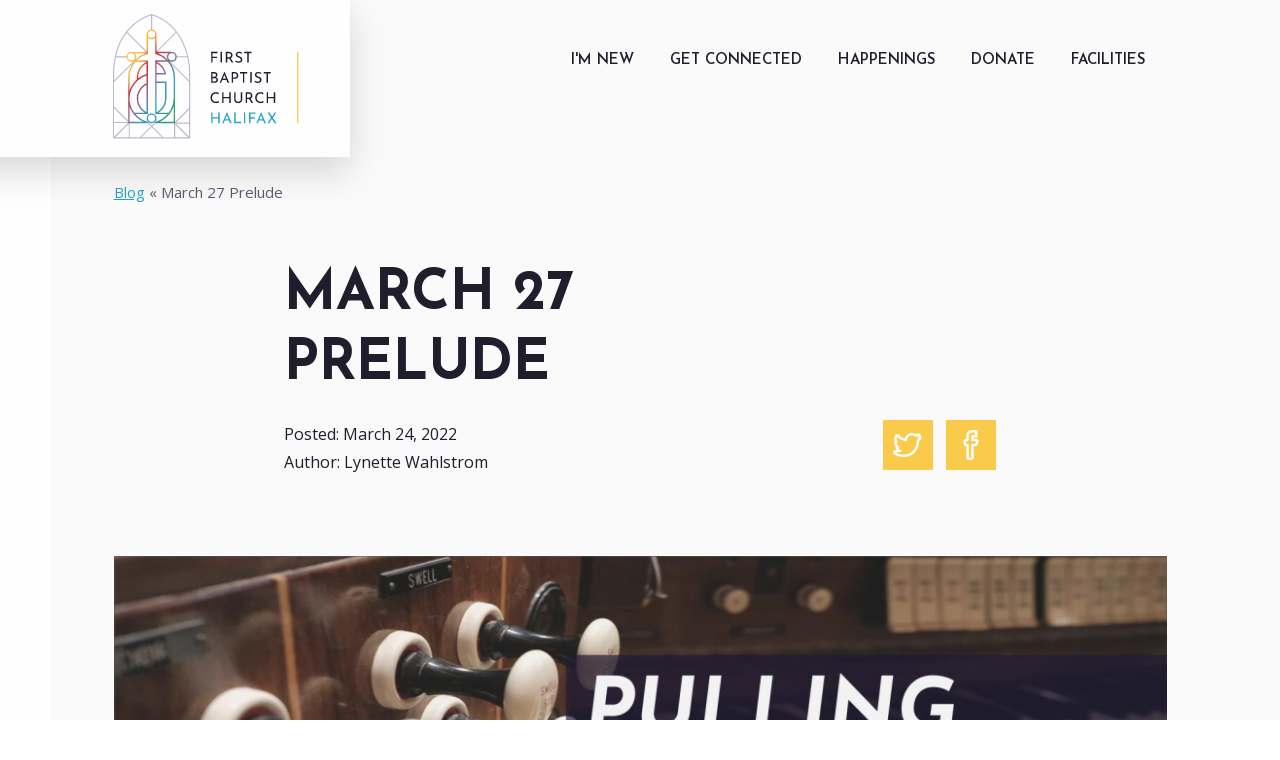

--- FILE ---
content_type: text/html; charset=UTF-8
request_url: https://fbchalifax.ca/blog/march-27-prelude/
body_size: 15384
content:
<!doctype html><html
class=no-js  dir=ltr lang=en-CA prefix="og: https://ogp.me/ns#"><head>
 <script async src="https://www.googletagmanager.com/gtag/js?id=G-Y9KFY5H514"></script> <script>window.dataLayer = window.dataLayer || [];
  function gtag(){dataLayer.push(arguments);}
  gtag('js', new Date());

  gtag('config', 'G-Y9KFY5H514');</script> <meta
charset="utf-8"><meta
http-equiv="X-UA-Compatible" content="IE=edge"><meta
name="viewport" content="width=device-width, initial-scale=1.0, maximum-scale=1.0, user-scalable=0"><meta
class="foundation-mq"><link
rel=apple-touch-icon sizes=180x180 href=/apple-touch-icon.png><link
rel=icon type=image/png sizes=32x32 href=/favicon-32x32.png><link
rel=icon type=image/png sizes=16x16 href=/favicon-16x16.png><link
rel=manifest href=/site.webmanifest><link
rel=mask-icon href=/safari-pinned-tab.svg color=#5bbad5><meta
name="msapplication-TileColor" content="#ffffff"><meta
name="theme-color" content="#ffffff"><link
rel=pingback href=https://fbchalifax.ca/xmlrpc.php><title>March 27 Prelude - First Baptist Church Halifax</title><meta
name="description" content="A special treat is in store for Mar. 27th Prelude: Sheila Davis and Gisela O&#039;Brien will sing the 16th c. German Passion hymn, &quot;Hilf Gott, das mirs gelinge&quot;, followed by J.S. Bach&#039;s organ improvisation on that hymn, played by Lynette on Organ. The text for this hymn was written by Heinrich Müller c. 1537, when he was"><meta
name="robots" content="max-image-preview:large"><link
rel=canonical href=https://fbchalifax.ca/blog/march-27-prelude/ ><meta
name="generator" content="All in One SEO (AIOSEO) 4.7.2"><meta
property="og:locale" content="en_US"><meta
property="og:site_name" content="First Baptist Church Halifax - Connect to God, Connect to Community, Do Justice"><meta
property="og:type" content="article"><meta
property="og:title" content="March 27 Prelude - First Baptist Church Halifax"><meta
property="og:description" content="A special treat is in store for Mar. 27th Prelude: Sheila Davis and Gisela O&#039;Brien will sing the 16th c. German Passion hymn, &quot;Hilf Gott, das mirs gelinge&quot;, followed by J.S. Bach&#039;s organ improvisation on that hymn, played by Lynette on Organ. The text for this hymn was written by Heinrich Müller c. 1537, when he was"><meta
property="og:url" content="https://fbchalifax.ca/blog/march-27-prelude/"><meta
property="article:published_time" content="2022-03-24T18:41:43+00:00"><meta
property="article:modified_time" content="2022-03-24T18:41:43+00:00"><meta
name="twitter:card" content="summary_large_image"><meta
name="twitter:title" content="March 27 Prelude - First Baptist Church Halifax"><meta
name="twitter:description" content="A special treat is in store for Mar. 27th Prelude: Sheila Davis and Gisela O&#039;Brien will sing the 16th c. German Passion hymn, &quot;Hilf Gott, das mirs gelinge&quot;, followed by J.S. Bach&#039;s organ improvisation on that hymn, played by Lynette on Organ. The text for this hymn was written by Heinrich Müller c. 1537, when he was"> <script type=application/ld+json class=aioseo-schema>{"@context":"https:\/\/schema.org","@graph":[{"@type":"BlogPosting","@id":"https:\/\/fbchalifax.ca\/blog\/march-27-prelude\/#blogposting","name":"March 27 Prelude - First Baptist Church Halifax","headline":"March 27 Prelude","author":{"@id":"https:\/\/fbchalifax.ca\/blog\/author\/fbch-editor\/#author"},"publisher":{"@id":"https:\/\/fbchalifax.ca\/#organization"},"datePublished":"2022-03-24T15:41:43-03:00","dateModified":"2022-03-24T15:41:43-03:00","inLanguage":"en-CA","mainEntityOfPage":{"@id":"https:\/\/fbchalifax.ca\/blog\/march-27-prelude\/#webpage"},"isPartOf":{"@id":"https:\/\/fbchalifax.ca\/blog\/march-27-prelude\/#webpage"},"articleSection":"Music Notes"},{"@type":"BreadcrumbList","@id":"https:\/\/fbchalifax.ca\/blog\/march-27-prelude\/#breadcrumblist","itemListElement":[{"@type":"ListItem","@id":"https:\/\/fbchalifax.ca\/#listItem","position":1,"name":"Home","item":"https:\/\/fbchalifax.ca\/","nextItem":"https:\/\/fbchalifax.ca\/blog\/march-27-prelude\/#listItem"},{"@type":"ListItem","@id":"https:\/\/fbchalifax.ca\/blog\/march-27-prelude\/#listItem","position":2,"name":"March 27 Prelude","previousItem":"https:\/\/fbchalifax.ca\/#listItem"}]},{"@type":"Organization","@id":"https:\/\/fbchalifax.ca\/#organization","name":"First Baptist Church Halifax","description":"Connect to God, Connect to Community, Do Justice","url":"https:\/\/fbchalifax.ca\/"},{"@type":"Person","@id":"https:\/\/fbchalifax.ca\/blog\/author\/fbch-editor\/#author","url":"https:\/\/fbchalifax.ca\/blog\/author\/fbch-editor\/","name":"fbch-editor","image":{"@type":"ImageObject","@id":"https:\/\/fbchalifax.ca\/blog\/march-27-prelude\/#authorImage","url":"https:\/\/secure.gravatar.com\/avatar\/d12d6b037feba1bd6ad7d80907189cdfb1449dcebe38ca08a99276bb620de578?s=96&d=mm&r=g","width":96,"height":96,"caption":"fbch-editor"}},{"@type":"WebPage","@id":"https:\/\/fbchalifax.ca\/blog\/march-27-prelude\/#webpage","url":"https:\/\/fbchalifax.ca\/blog\/march-27-prelude\/","name":"March 27 Prelude - First Baptist Church Halifax","description":"A special treat is in store for Mar. 27th Prelude: Sheila Davis and Gisela O'Brien will sing the 16th c. German Passion hymn, \"Hilf Gott, das mirs gelinge\", followed by J.S. Bach's organ improvisation on that hymn, played by Lynette on Organ. The text for this hymn was written by Heinrich M\u00fcller c. 1537, when he was","inLanguage":"en-CA","isPartOf":{"@id":"https:\/\/fbchalifax.ca\/#website"},"breadcrumb":{"@id":"https:\/\/fbchalifax.ca\/blog\/march-27-prelude\/#breadcrumblist"},"author":{"@id":"https:\/\/fbchalifax.ca\/blog\/author\/fbch-editor\/#author"},"creator":{"@id":"https:\/\/fbchalifax.ca\/blog\/author\/fbch-editor\/#author"},"datePublished":"2022-03-24T15:41:43-03:00","dateModified":"2022-03-24T15:41:43-03:00"},{"@type":"WebSite","@id":"https:\/\/fbchalifax.ca\/#website","url":"https:\/\/fbchalifax.ca\/","name":"First Baptist Church Halifax","description":"Connect to God, Connect to Community, Do Justice","inLanguage":"en-CA","publisher":{"@id":"https:\/\/fbchalifax.ca\/#organization"}}]}</script> <meta
name="description" content="BREAKING STEREOTYPES SINCE 1827. The story of the early church in the New Testament is a story of the ever-expanding circle of those included in the community of Jesus. We believe that circle expands to include All people. Because we are followers of Jesus, First Baptist Church Halifax welcomes all people into the full life of the church community. This means we will not discriminate on the grounds of gender, age, race, national or ethnic origin, colour, disability, marital status, sexual orientation, or economic circumstances."><meta
name="title" property="og:title" content="March 27 Prelude | First Baptist Church Halifax"><meta
property="og:type" content="article"><meta
property="og:url" content="https://fbchalifax.ca/blog/march-27-prelude/"><meta
property="og:image" content="https://fbchalifax.ca/wp-content/uploads/2020/05/pulling-out-the-stops-2-1200x630.jpg"><meta
property="og:site_name" content="First Baptist Church Halifax"><meta
property="og:description" content="BREAKING STEREOTYPES SINCE 1827. The story of the early church in the New Testament is a story of the ever-expanding circle of those included in the community of Jesus. We believe that circle expands to include All people. Because we are followers of Jesus, First Baptist Church Halifax welcomes all people into the full life of the church community. This means we will not discriminate on the grounds of gender, age, race, national or ethnic origin, colour, disability, marital status, sexual orientation, or economic circumstances."><meta
name="twitter:card" content="summary_large_image"><meta
name="twitter:site" content="@FBCHfx"><meta
name="twitter:title" content="March 27 Prelude | First Baptist Church Halifax"><meta
name="twitter:description" content="BREAKING STEREOTYPES SINCE 1827. The story of the early church in the New Testament is a story of the ever-expanding circle of those included in the community of Jesus. We believe that circle expands to include All people. Because we are followers of Jesus, First Baptist Church Halifax welcomes all people into the full life of the church community. This means we will not discriminate on the grounds of gender, age, race, national or ethnic origin, colour, disability, marital status, sexual orientation, or economic circumstances."><meta
name="twitter:image" content="https://fbchalifax.ca/wp-content/uploads/2020/05/pulling-out-the-stops-2-1200x630.jpg"><link
rel=alternate title="oEmbed (JSON)" type=application/json+oembed href="https://fbchalifax.ca/wp-json/oembed/1.0/embed?url=https%3A%2F%2Ffbchalifax.ca%2Fblog%2Fmarch-27-prelude%2F"><link
rel=alternate title="oEmbed (XML)" type=text/xml+oembed href="https://fbchalifax.ca/wp-json/oembed/1.0/embed?url=https%3A%2F%2Ffbchalifax.ca%2Fblog%2Fmarch-27-prelude%2F&#038;format=xml">
 <script src="//www.googletagmanager.com/gtag/js?id=G-Y9KFY5H514"  data-cfasync=false data-wpfc-render=false async></script> <script data-cfasync=false data-wpfc-render=false>var mi_version = '9.11.0';
				var mi_track_user = true;
				var mi_no_track_reason = '';
								var MonsterInsightsDefaultLocations = {"page_location":"https:\/\/fbchalifax.ca\/blog\/march-27-prelude\/"};
								if ( typeof MonsterInsightsPrivacyGuardFilter === 'function' ) {
					var MonsterInsightsLocations = (typeof MonsterInsightsExcludeQuery === 'object') ? MonsterInsightsPrivacyGuardFilter( MonsterInsightsExcludeQuery ) : MonsterInsightsPrivacyGuardFilter( MonsterInsightsDefaultLocations );
				} else {
					var MonsterInsightsLocations = (typeof MonsterInsightsExcludeQuery === 'object') ? MonsterInsightsExcludeQuery : MonsterInsightsDefaultLocations;
				}

								var disableStrs = [
										'ga-disable-G-Y9KFY5H514',
									];

				/* Function to detect opted out users */
				function __gtagTrackerIsOptedOut() {
					for (var index = 0; index < disableStrs.length; index++) {
						if (document.cookie.indexOf(disableStrs[index] + '=true') > -1) {
							return true;
						}
					}

					return false;
				}

				/* Disable tracking if the opt-out cookie exists. */
				if (__gtagTrackerIsOptedOut()) {
					for (var index = 0; index < disableStrs.length; index++) {
						window[disableStrs[index]] = true;
					}
				}

				/* Opt-out function */
				function __gtagTrackerOptout() {
					for (var index = 0; index < disableStrs.length; index++) {
						document.cookie = disableStrs[index] + '=true; expires=Thu, 31 Dec 2099 23:59:59 UTC; path=/';
						window[disableStrs[index]] = true;
					}
				}

				if ('undefined' === typeof gaOptout) {
					function gaOptout() {
						__gtagTrackerOptout();
					}
				}
								window.dataLayer = window.dataLayer || [];

				window.MonsterInsightsDualTracker = {
					helpers: {},
					trackers: {},
				};
				if (mi_track_user) {
					function __gtagDataLayer() {
						dataLayer.push(arguments);
					}

					function __gtagTracker(type, name, parameters) {
						if (!parameters) {
							parameters = {};
						}

						if (parameters.send_to) {
							__gtagDataLayer.apply(null, arguments);
							return;
						}

						if (type === 'event') {
														parameters.send_to = monsterinsights_frontend.v4_id;
							var hookName = name;
							if (typeof parameters['event_category'] !== 'undefined') {
								hookName = parameters['event_category'] + ':' + name;
							}

							if (typeof MonsterInsightsDualTracker.trackers[hookName] !== 'undefined') {
								MonsterInsightsDualTracker.trackers[hookName](parameters);
							} else {
								__gtagDataLayer('event', name, parameters);
							}
							
						} else {
							__gtagDataLayer.apply(null, arguments);
						}
					}

					__gtagTracker('js', new Date());
					__gtagTracker('set', {
						'developer_id.dZGIzZG': true,
											});
					if ( MonsterInsightsLocations.page_location ) {
						__gtagTracker('set', MonsterInsightsLocations);
					}
										__gtagTracker('config', 'G-Y9KFY5H514', {"forceSSL":"true","link_attribution":"true"} );
										window.gtag = __gtagTracker;										(function () {
						/* https://developers.google.com/analytics/devguides/collection/analyticsjs/ */
						/* ga and __gaTracker compatibility shim. */
						var noopfn = function () {
							return null;
						};
						var newtracker = function () {
							return new Tracker();
						};
						var Tracker = function () {
							return null;
						};
						var p = Tracker.prototype;
						p.get = noopfn;
						p.set = noopfn;
						p.send = function () {
							var args = Array.prototype.slice.call(arguments);
							args.unshift('send');
							__gaTracker.apply(null, args);
						};
						var __gaTracker = function () {
							var len = arguments.length;
							if (len === 0) {
								return;
							}
							var f = arguments[len - 1];
							if (typeof f !== 'object' || f === null || typeof f.hitCallback !== 'function') {
								if ('send' === arguments[0]) {
									var hitConverted, hitObject = false, action;
									if ('event' === arguments[1]) {
										if ('undefined' !== typeof arguments[3]) {
											hitObject = {
												'eventAction': arguments[3],
												'eventCategory': arguments[2],
												'eventLabel': arguments[4],
												'value': arguments[5] ? arguments[5] : 1,
											}
										}
									}
									if ('pageview' === arguments[1]) {
										if ('undefined' !== typeof arguments[2]) {
											hitObject = {
												'eventAction': 'page_view',
												'page_path': arguments[2],
											}
										}
									}
									if (typeof arguments[2] === 'object') {
										hitObject = arguments[2];
									}
									if (typeof arguments[5] === 'object') {
										Object.assign(hitObject, arguments[5]);
									}
									if ('undefined' !== typeof arguments[1].hitType) {
										hitObject = arguments[1];
										if ('pageview' === hitObject.hitType) {
											hitObject.eventAction = 'page_view';
										}
									}
									if (hitObject) {
										action = 'timing' === arguments[1].hitType ? 'timing_complete' : hitObject.eventAction;
										hitConverted = mapArgs(hitObject);
										__gtagTracker('event', action, hitConverted);
									}
								}
								return;
							}

							function mapArgs(args) {
								var arg, hit = {};
								var gaMap = {
									'eventCategory': 'event_category',
									'eventAction': 'event_action',
									'eventLabel': 'event_label',
									'eventValue': 'event_value',
									'nonInteraction': 'non_interaction',
									'timingCategory': 'event_category',
									'timingVar': 'name',
									'timingValue': 'value',
									'timingLabel': 'event_label',
									'page': 'page_path',
									'location': 'page_location',
									'title': 'page_title',
									'referrer' : 'page_referrer',
								};
								for (arg in args) {
																		if (!(!args.hasOwnProperty(arg) || !gaMap.hasOwnProperty(arg))) {
										hit[gaMap[arg]] = args[arg];
									} else {
										hit[arg] = args[arg];
									}
								}
								return hit;
							}

							try {
								f.hitCallback();
							} catch (ex) {
							}
						};
						__gaTracker.create = newtracker;
						__gaTracker.getByName = newtracker;
						__gaTracker.getAll = function () {
							return [];
						};
						__gaTracker.remove = noopfn;
						__gaTracker.loaded = true;
						window['__gaTracker'] = __gaTracker;
					})();
									} else {
										console.log("");
					(function () {
						function __gtagTracker() {
							return null;
						}

						window['__gtagTracker'] = __gtagTracker;
						window['gtag'] = __gtagTracker;
					})();
									}</script> <style id=wp-img-auto-sizes-contain-inline-css>img:is([sizes=auto i],[sizes^="auto," i]){contain-intrinsic-size:3000px 1500px}
/*# sourceURL=wp-img-auto-sizes-contain-inline-css */</style><style id=wp-emoji-styles-inline-css>img.wp-smiley, img.emoji {
		display: inline !important;
		border: none !important;
		box-shadow: none !important;
		height: 1em !important;
		width: 1em !important;
		margin: 0 0.07em !important;
		vertical-align: -0.1em !important;
		background: none !important;
		padding: 0 !important;
	}
/*# sourceURL=wp-emoji-styles-inline-css */</style><style id=wp-block-library-inline-css>/*<![CDATA[*/:root{--wp-block-synced-color:#7a00df;--wp-block-synced-color--rgb:122,0,223;--wp-bound-block-color:var(--wp-block-synced-color);--wp-editor-canvas-background:#ddd;--wp-admin-theme-color:#007cba;--wp-admin-theme-color--rgb:0,124,186;--wp-admin-theme-color-darker-10:#006ba1;--wp-admin-theme-color-darker-10--rgb:0,107,160.5;--wp-admin-theme-color-darker-20:#005a87;--wp-admin-theme-color-darker-20--rgb:0,90,135;--wp-admin-border-width-focus:2px}@media (min-resolution:192dpi){:root{--wp-admin-border-width-focus:1.5px}}.wp-element-button{cursor:pointer}:root .has-very-light-gray-background-color{background-color:#eee}:root .has-very-dark-gray-background-color{background-color:#313131}:root .has-very-light-gray-color{color:#eee}:root .has-very-dark-gray-color{color:#313131}:root .has-vivid-green-cyan-to-vivid-cyan-blue-gradient-background{background:linear-gradient(135deg,#00d084,#0693e3)}:root .has-purple-crush-gradient-background{background:linear-gradient(135deg,#34e2e4,#4721fb 50%,#ab1dfe)}:root .has-hazy-dawn-gradient-background{background:linear-gradient(135deg,#faaca8,#dad0ec)}:root .has-subdued-olive-gradient-background{background:linear-gradient(135deg,#fafae1,#67a671)}:root .has-atomic-cream-gradient-background{background:linear-gradient(135deg,#fdd79a,#004a59)}:root .has-nightshade-gradient-background{background:linear-gradient(135deg,#330968,#31cdcf)}:root .has-midnight-gradient-background{background:linear-gradient(135deg,#020381,#2874fc)}:root{--wp--preset--font-size--normal:16px;--wp--preset--font-size--huge:42px}.has-regular-font-size{font-size:1em}.has-larger-font-size{font-size:2.625em}.has-normal-font-size{font-size:var(--wp--preset--font-size--normal)}.has-huge-font-size{font-size:var(--wp--preset--font-size--huge)}.has-text-align-center{text-align:center}.has-text-align-left{text-align:left}.has-text-align-right{text-align:right}.has-fit-text{white-space:nowrap!important}#end-resizable-editor-section{display:none}.aligncenter{clear:both}.items-justified-left{justify-content:flex-start}.items-justified-center{justify-content:center}.items-justified-right{justify-content:flex-end}.items-justified-space-between{justify-content:space-between}.screen-reader-text{border:0;clip-path:inset(50%);height:1px;margin:-1px;overflow:hidden;padding:0;position:absolute;width:1px;word-wrap:normal!important}.screen-reader-text:focus{background-color:#ddd;clip-path:none;color:#444;display:block;font-size:1em;height:auto;left:5px;line-height:normal;padding:15px 23px 14px;text-decoration:none;top:5px;width:auto;z-index:100000}html :where(.has-border-color){border-style:solid}html :where([style*=border-top-color]){border-top-style:solid}html :where([style*=border-right-color]){border-right-style:solid}html :where([style*=border-bottom-color]){border-bottom-style:solid}html :where([style*=border-left-color]){border-left-style:solid}html :where([style*=border-width]){border-style:solid}html :where([style*=border-top-width]){border-top-style:solid}html :where([style*=border-right-width]){border-right-style:solid}html :where([style*=border-bottom-width]){border-bottom-style:solid}html :where([style*=border-left-width]){border-left-style:solid}html :where(img[class*=wp-image-]){height:auto;max-width:100%}:where(figure){margin:0 0 1em}html :where(.is-position-sticky){--wp-admin--admin-bar--position-offset:var(--wp-admin--admin-bar--height,0px)}@media screen and (max-width:600px){html :where(.is-position-sticky){--wp-admin--admin-bar--position-offset:0px}}

/*# sourceURL=wp-block-library-inline-css *//*]]>*/</style><style id=global-styles-inline-css>/*<![CDATA[*/:root{--wp--preset--aspect-ratio--square: 1;--wp--preset--aspect-ratio--4-3: 4/3;--wp--preset--aspect-ratio--3-4: 3/4;--wp--preset--aspect-ratio--3-2: 3/2;--wp--preset--aspect-ratio--2-3: 2/3;--wp--preset--aspect-ratio--16-9: 16/9;--wp--preset--aspect-ratio--9-16: 9/16;--wp--preset--color--black: #000000;--wp--preset--color--cyan-bluish-gray: #abb8c3;--wp--preset--color--white: #ffffff;--wp--preset--color--pale-pink: #f78da7;--wp--preset--color--vivid-red: #cf2e2e;--wp--preset--color--luminous-vivid-orange: #ff6900;--wp--preset--color--luminous-vivid-amber: #fcb900;--wp--preset--color--light-green-cyan: #7bdcb5;--wp--preset--color--vivid-green-cyan: #00d084;--wp--preset--color--pale-cyan-blue: #8ed1fc;--wp--preset--color--vivid-cyan-blue: #0693e3;--wp--preset--color--vivid-purple: #9b51e0;--wp--preset--gradient--vivid-cyan-blue-to-vivid-purple: linear-gradient(135deg,rgb(6,147,227) 0%,rgb(155,81,224) 100%);--wp--preset--gradient--light-green-cyan-to-vivid-green-cyan: linear-gradient(135deg,rgb(122,220,180) 0%,rgb(0,208,130) 100%);--wp--preset--gradient--luminous-vivid-amber-to-luminous-vivid-orange: linear-gradient(135deg,rgb(252,185,0) 0%,rgb(255,105,0) 100%);--wp--preset--gradient--luminous-vivid-orange-to-vivid-red: linear-gradient(135deg,rgb(255,105,0) 0%,rgb(207,46,46) 100%);--wp--preset--gradient--very-light-gray-to-cyan-bluish-gray: linear-gradient(135deg,rgb(238,238,238) 0%,rgb(169,184,195) 100%);--wp--preset--gradient--cool-to-warm-spectrum: linear-gradient(135deg,rgb(74,234,220) 0%,rgb(151,120,209) 20%,rgb(207,42,186) 40%,rgb(238,44,130) 60%,rgb(251,105,98) 80%,rgb(254,248,76) 100%);--wp--preset--gradient--blush-light-purple: linear-gradient(135deg,rgb(255,206,236) 0%,rgb(152,150,240) 100%);--wp--preset--gradient--blush-bordeaux: linear-gradient(135deg,rgb(254,205,165) 0%,rgb(254,45,45) 50%,rgb(107,0,62) 100%);--wp--preset--gradient--luminous-dusk: linear-gradient(135deg,rgb(255,203,112) 0%,rgb(199,81,192) 50%,rgb(65,88,208) 100%);--wp--preset--gradient--pale-ocean: linear-gradient(135deg,rgb(255,245,203) 0%,rgb(182,227,212) 50%,rgb(51,167,181) 100%);--wp--preset--gradient--electric-grass: linear-gradient(135deg,rgb(202,248,128) 0%,rgb(113,206,126) 100%);--wp--preset--gradient--midnight: linear-gradient(135deg,rgb(2,3,129) 0%,rgb(40,116,252) 100%);--wp--preset--font-size--small: 13px;--wp--preset--font-size--medium: 20px;--wp--preset--font-size--large: 36px;--wp--preset--font-size--x-large: 42px;--wp--preset--spacing--20: 0.44rem;--wp--preset--spacing--30: 0.67rem;--wp--preset--spacing--40: 1rem;--wp--preset--spacing--50: 1.5rem;--wp--preset--spacing--60: 2.25rem;--wp--preset--spacing--70: 3.38rem;--wp--preset--spacing--80: 5.06rem;--wp--preset--shadow--natural: 6px 6px 9px rgba(0, 0, 0, 0.2);--wp--preset--shadow--deep: 12px 12px 50px rgba(0, 0, 0, 0.4);--wp--preset--shadow--sharp: 6px 6px 0px rgba(0, 0, 0, 0.2);--wp--preset--shadow--outlined: 6px 6px 0px -3px rgb(255, 255, 255), 6px 6px rgb(0, 0, 0);--wp--preset--shadow--crisp: 6px 6px 0px rgb(0, 0, 0);}:where(.is-layout-flex){gap: 0.5em;}:where(.is-layout-grid){gap: 0.5em;}body .is-layout-flex{display: flex;}.is-layout-flex{flex-wrap: wrap;align-items: center;}.is-layout-flex > :is(*, div){margin: 0;}body .is-layout-grid{display: grid;}.is-layout-grid > :is(*, div){margin: 0;}:where(.wp-block-columns.is-layout-flex){gap: 2em;}:where(.wp-block-columns.is-layout-grid){gap: 2em;}:where(.wp-block-post-template.is-layout-flex){gap: 1.25em;}:where(.wp-block-post-template.is-layout-grid){gap: 1.25em;}.has-black-color{color: var(--wp--preset--color--black) !important;}.has-cyan-bluish-gray-color{color: var(--wp--preset--color--cyan-bluish-gray) !important;}.has-white-color{color: var(--wp--preset--color--white) !important;}.has-pale-pink-color{color: var(--wp--preset--color--pale-pink) !important;}.has-vivid-red-color{color: var(--wp--preset--color--vivid-red) !important;}.has-luminous-vivid-orange-color{color: var(--wp--preset--color--luminous-vivid-orange) !important;}.has-luminous-vivid-amber-color{color: var(--wp--preset--color--luminous-vivid-amber) !important;}.has-light-green-cyan-color{color: var(--wp--preset--color--light-green-cyan) !important;}.has-vivid-green-cyan-color{color: var(--wp--preset--color--vivid-green-cyan) !important;}.has-pale-cyan-blue-color{color: var(--wp--preset--color--pale-cyan-blue) !important;}.has-vivid-cyan-blue-color{color: var(--wp--preset--color--vivid-cyan-blue) !important;}.has-vivid-purple-color{color: var(--wp--preset--color--vivid-purple) !important;}.has-black-background-color{background-color: var(--wp--preset--color--black) !important;}.has-cyan-bluish-gray-background-color{background-color: var(--wp--preset--color--cyan-bluish-gray) !important;}.has-white-background-color{background-color: var(--wp--preset--color--white) !important;}.has-pale-pink-background-color{background-color: var(--wp--preset--color--pale-pink) !important;}.has-vivid-red-background-color{background-color: var(--wp--preset--color--vivid-red) !important;}.has-luminous-vivid-orange-background-color{background-color: var(--wp--preset--color--luminous-vivid-orange) !important;}.has-luminous-vivid-amber-background-color{background-color: var(--wp--preset--color--luminous-vivid-amber) !important;}.has-light-green-cyan-background-color{background-color: var(--wp--preset--color--light-green-cyan) !important;}.has-vivid-green-cyan-background-color{background-color: var(--wp--preset--color--vivid-green-cyan) !important;}.has-pale-cyan-blue-background-color{background-color: var(--wp--preset--color--pale-cyan-blue) !important;}.has-vivid-cyan-blue-background-color{background-color: var(--wp--preset--color--vivid-cyan-blue) !important;}.has-vivid-purple-background-color{background-color: var(--wp--preset--color--vivid-purple) !important;}.has-black-border-color{border-color: var(--wp--preset--color--black) !important;}.has-cyan-bluish-gray-border-color{border-color: var(--wp--preset--color--cyan-bluish-gray) !important;}.has-white-border-color{border-color: var(--wp--preset--color--white) !important;}.has-pale-pink-border-color{border-color: var(--wp--preset--color--pale-pink) !important;}.has-vivid-red-border-color{border-color: var(--wp--preset--color--vivid-red) !important;}.has-luminous-vivid-orange-border-color{border-color: var(--wp--preset--color--luminous-vivid-orange) !important;}.has-luminous-vivid-amber-border-color{border-color: var(--wp--preset--color--luminous-vivid-amber) !important;}.has-light-green-cyan-border-color{border-color: var(--wp--preset--color--light-green-cyan) !important;}.has-vivid-green-cyan-border-color{border-color: var(--wp--preset--color--vivid-green-cyan) !important;}.has-pale-cyan-blue-border-color{border-color: var(--wp--preset--color--pale-cyan-blue) !important;}.has-vivid-cyan-blue-border-color{border-color: var(--wp--preset--color--vivid-cyan-blue) !important;}.has-vivid-purple-border-color{border-color: var(--wp--preset--color--vivid-purple) !important;}.has-vivid-cyan-blue-to-vivid-purple-gradient-background{background: var(--wp--preset--gradient--vivid-cyan-blue-to-vivid-purple) !important;}.has-light-green-cyan-to-vivid-green-cyan-gradient-background{background: var(--wp--preset--gradient--light-green-cyan-to-vivid-green-cyan) !important;}.has-luminous-vivid-amber-to-luminous-vivid-orange-gradient-background{background: var(--wp--preset--gradient--luminous-vivid-amber-to-luminous-vivid-orange) !important;}.has-luminous-vivid-orange-to-vivid-red-gradient-background{background: var(--wp--preset--gradient--luminous-vivid-orange-to-vivid-red) !important;}.has-very-light-gray-to-cyan-bluish-gray-gradient-background{background: var(--wp--preset--gradient--very-light-gray-to-cyan-bluish-gray) !important;}.has-cool-to-warm-spectrum-gradient-background{background: var(--wp--preset--gradient--cool-to-warm-spectrum) !important;}.has-blush-light-purple-gradient-background{background: var(--wp--preset--gradient--blush-light-purple) !important;}.has-blush-bordeaux-gradient-background{background: var(--wp--preset--gradient--blush-bordeaux) !important;}.has-luminous-dusk-gradient-background{background: var(--wp--preset--gradient--luminous-dusk) !important;}.has-pale-ocean-gradient-background{background: var(--wp--preset--gradient--pale-ocean) !important;}.has-electric-grass-gradient-background{background: var(--wp--preset--gradient--electric-grass) !important;}.has-midnight-gradient-background{background: var(--wp--preset--gradient--midnight) !important;}.has-small-font-size{font-size: var(--wp--preset--font-size--small) !important;}.has-medium-font-size{font-size: var(--wp--preset--font-size--medium) !important;}.has-large-font-size{font-size: var(--wp--preset--font-size--large) !important;}.has-x-large-font-size{font-size: var(--wp--preset--font-size--x-large) !important;}
/*# sourceURL=global-styles-inline-css *//*]]>*/</style><style id=classic-theme-styles-inline-css>/*! This file is auto-generated */
.wp-block-button__link{color:#fff;background-color:#32373c;border-radius:9999px;box-shadow:none;text-decoration:none;padding:calc(.667em + 2px) calc(1.333em + 2px);font-size:1.125em}.wp-block-file__button{background:#32373c;color:#fff;text-decoration:none}
/*# sourceURL=/wp-includes/css/classic-themes.min.css */</style><link
rel=stylesheet id=contact-form-7-css href='https://fbchalifax.ca/wp-content/plugins/contact-form-7/includes/css/styles.css?ver=6.1.4' type=text/css media=all><link
rel=stylesheet id=site-css-css href='https://fbchalifax.ca/wp-content/themes/fbc/assets/styles/style.css?ver=1724415673' type=text/css media=all> <script src=https://fbchalifax.ca/wp-content/cache/minify/c4d91.js async></script> <script data-cfasync=false data-wpfc-render=false id=monsterinsights-frontend-script-js-extra>var monsterinsights_frontend = {"js_events_tracking":"true","download_extensions":"doc,pdf,ppt,zip,xls,docx,pptx,xlsx","inbound_paths":"[]","home_url":"https:\/\/fbchalifax.ca","hash_tracking":"false","v4_id":"G-Y9KFY5H514"};</script> <script src=https://fbchalifax.ca/wp-content/cache/minify/818c0.js></script> <link
rel=https://api.w.org/ href=https://fbchalifax.ca/wp-json/ ><link
rel=alternate title=JSON type=application/json href=https://fbchalifax.ca/wp-json/wp/v2/posts/3898><link
rel=shortlink href='https://fbchalifax.ca/?p=3898'></head><body
class="wp-singular post-template-default single single-post postid-3898 single-format-standard wp-theme-fbc"><div
id=fb-root></div> <script async defer crossorigin=anonymous src="https://connect.facebook.net/en_US/sdk.js#xfbml=1&version=v20.0" nonce=tfyxkQyd></script> <div
class=site-wrapper><div
class=background-block></div><header
class=header id=header role=banner><div
class=grid-container><div
class=grid-x><div
class="logo cell">
<a
href=https://fbchalifax.ca>
<img
src=https://fbchalifax.ca/wp-content/themes/fbc/assets/images/first-baptist-church-halifax.svg alt="First Baptist Church Halifax">
</a></div><div
class="nav-cell cell auto"><nav
id=main-menu class="main-menu group" role=navigation><ul
class=menu data-responsive-menu="accordion medium-dropdown" data-multi-open=false >
<li>
<a
href=https://fbchalifax.ca/what-to-expect/ ><span>I'm New</span></a><ul
id=menu-im-new class=menu><li
id=menu-item-176 class="menu-item menu-item-type-post_type menu-item-object-page menu-item-176"><a
href=https://fbchalifax.ca/what-to-expect/ >What to Expect</a></li>
<li
id=menu-item-174 class="menu-item menu-item-type-post_type menu-item-object-page menu-item-174"><a
href=https://fbchalifax.ca/breaking-stereotypes/ >Baptists? <span>(breaking stereotypes)</span></a></li>
<li
id=menu-item-177 class="menu-item menu-item-type-post_type menu-item-object-page menu-item-177"><a
href=https://fbchalifax.ca/who-we-are/ >Who We Are</a></li>
<li
id=menu-item-175 class="menu-item menu-item-type-post_type menu-item-object-page menu-item-175"><a
href=https://fbchalifax.ca/directions-parking/ >Directions &#038; Parking</a></li></ul>		</li>
<li>
<a
href=https://fbchalifax.ca/gather-for-worship/ ><span>Get Connected</span></a><ul
id=menu-get-connected class=menu><li
id=menu-item-181 class="menu-item menu-item-type-post_type menu-item-object-page menu-item-181"><a
href=https://fbchalifax.ca/gather-for-worship/ >Gather for Worship</a></li>
<li
id=menu-item-4108 class="menu-item menu-item-type-post_type menu-item-object-page menu-item-4108"><a
href=https://fbchalifax.ca/fbch-online/ >Worship Online</a></li>
<li
id=menu-item-179 class="menu-item menu-item-type-post_type menu-item-object-page menu-item-179"><a
href=https://fbchalifax.ca/do-justice/ >Do Justice</a></li>
<li
id=menu-item-178 class="menu-item menu-item-type-post_type menu-item-object-page menu-item-178"><a
href=https://fbchalifax.ca/create-music/ >Create Music</a></li>
<li
id=menu-item-180 class="menu-item menu-item-type-post_type menu-item-object-page menu-item-180"><a
href=https://fbchalifax.ca/form-your-faith/ >Form Your Faith</a></li>
<li
id=menu-item-7435 class="menu-item menu-item-type-post_type menu-item-object-page menu-item-7435"><a
href=https://fbchalifax.ca/queer-spirit-church/ >Queer Spirit Church</a></li>
<li
id=menu-item-182 class="menu-item menu-item-type-post_type menu-item-object-page menu-item-182"><a
href=https://fbchalifax.ca/nurture-your-family/ >Nurture Your Family</a></li></ul>		</li>
<li>
<a
href=https://fbchalifax.ca/news/ ><span>Happenings</span></a><ul
id=menu-happenings class=menu><li
id=menu-item-184 class="menu-item menu-item-type-post_type menu-item-object-page menu-item-184"><a
href=https://fbchalifax.ca/news/ >Newsletter</a></li>
<li
id=menu-item-183 class="menu-item menu-item-type-post_type menu-item-object-page menu-item-183"><a
href=https://fbchalifax.ca/events/ >Events</a></li>
<li
id=menu-item-1098 class="menu-item menu-item-type-post_type menu-item-object-page menu-item-1098"><a
href=https://fbchalifax.ca/blog/ >Blog</a></li></ul>		</li>
<li>
<a
href=https://fbchalifax.ca/ways-to-give/ ><span>Donate</span></a><ul
id=menu-donate class=menu><li
id=menu-item-188 class="menu-item menu-item-type-post_type menu-item-object-page menu-item-188"><a
href=https://fbchalifax.ca/ways-to-give/ >Ways to Give</a></li>
<li
id=menu-item-187 class="menu-item menu-item-type-post_type menu-item-object-page menu-item-187"><a
href=https://fbchalifax.ca/legacy-gifts/ >Legacy Gifts</a></li></ul>		</li>
<li>
<a
href=https://fbchalifax.ca/available-spaces/ ><span>Facilities</span></a><ul
id=menu-rentals class=menu><li
id=menu-item-189 class="menu-item menu-item-type-post_type menu-item-object-page menu-item-189"><a
href=https://fbchalifax.ca/available-spaces/ >Available Rentals</a></li>
<li
id=menu-item-191 class="menu-item menu-item-type-post_type menu-item-object-page menu-item-191"><a
href=https://fbchalifax.ca/weddings/ >Weddings</a></li>
<li
id=menu-item-4223 class="menu-item menu-item-type-post_type menu-item-object-page menu-item-4223"><a
href=https://fbchalifax.ca/property-redevelopment/ >Property Redevelopment</a></li></ul>		</li></ul><div
class=mobile-social><h2>Follow us!</h2><div
class=mobile-social--buttons><a
href=https://www.facebook.com/FirstBaptistHalifax target=_blank class=contact-info__facebook>
<svg
version=1.1 viewBox="0 0 16 30" xmlns=http://www.w3.org/2000/svg><g
fill=none fill-rule=evenodd><g
transform="translate(-1075 -565)" fill=#fff><g
transform="translate(827 220)"><g
transform="translate(185 345)"><path
d="m78.502 11.518l-0.65549 2.5725c-0.31262 1.2312-1.5228 2.16-2.8148 2.16h-1.2732v11.25c0 1.3788-1.1421 2.5-2.5451 2.5h-2.5463c-1.403 0-2.4279-1.1212-2.4279-2.5v-11.25h-0.11723c-1.403 0-2.5451-1.1212-2.5451-2.5v-2.5c0-1.3788 1.1421-2.5 2.5451-2.5h0.11723v-1.9888c-0.071852-0.15625-0.11723-0.3275-0.11723-0.51125 0-3.0212 1.6715-6.25 6.3633-6.25h3.8183c0.7034 0 1.2732 0.55875 1.2732 1.25v5c0 0.69-0.56978 1.25-1.2732 1.25h-2.5451v1.25h2.5451c0.72861 0 1.3891 0.305 1.8114 0.8375 0.42229 0.5325 0.56473 1.235 0.38699 1.93zm-6.0167-0.2675c-0.7034 0-1.2719-0.55875-1.2719-1.25v-3.75c0-0.69125 0.56852-1.25 1.2719-1.25h2.5463v-2.5h-2.5463c-2.5325 0-3.8183 1.2625-3.8183 3.75v3.75c0 0.69125-0.56852 1.25-1.2719 1.25h-1.2732v2.5h1.2732c0.7034 0 1.2719 0.55875 1.2719 1.25v12.5h2.6144v-12.168c-0.031514-0.1075-0.068071-0.21375-0.068071-0.3325 0-0.69125 0.56852-1.25 1.2719-1.25h2.5463c0.11345 0 0.31766-0.155 0.3454-0.265l0.56852-2.235h-3.4603z"/></g></g></g></g></svg>
</a>
<a
href=https://www.instagram.com/fbchalifax/ target=_blank class=contact-info__instagram>
<svg
version=1.1 viewBox="0 0 32 31" xmlns=http://www.w3.org/2000/svg><g
fill=none fill-rule=evenodd><g
transform="translate(-1125 -565)" fill=#fff><g
transform="translate(827 220)"><g
transform="translate(185 345)"><path
d="m129.58 21.144c-2.868 0-5.193-2.325-5.193-5.193 0-2.868 2.325-5.193 5.193-5.193 2.8681 0 5.193 2.325 5.193 5.193 0 2.8681-2.325 5.193-5.193 5.193m0-13.193c4.4183 0 8 3.5818 8 8 0 4.4184-3.5817 8-8 8s-8-3.5817-8-8c0-4.4182 3.5817-8 8-8zm10-1c0 1.1045-0.89542 2-2 2-1.1045 0-2-0.8955-2-2 0-1.1046 0.8955-2 2-2 1.1046 0 2 0.89542 2 2zm-10.524-6.9512c-4.2029 0-4.7299 0.017705-6.3805 0.093136-1.6473 0.075228-2.7722 0.33679-3.7565 0.71931-1.0177 0.39547-1.8808 0.92464-2.7411 1.785-0.86033 0.86033-1.3895 1.7235-1.7849 2.7411-0.38272 0.9844-0.64428 2.1094-0.71938 3.7566-0.075363 1.6506-0.093136 2.1775-0.093136 6.3804 0 4.203 0.017773 4.73 0.093136 6.3806 0.075092 1.6472 0.33666 2.7722 0.71938 3.7566 0.3954 1.0176 0.92457 1.8808 1.7849 2.7411 0.86034 0.86033 1.7234 1.3895 2.7411 1.785 0.98427 0.38251 2.1092 0.64408 3.7565 0.71931 1.6506 0.075295 2.1776 0.093136 6.3805 0.093136s4.73-0.01784 6.3806-0.093136c1.6472-0.075228 2.7722-0.33679 3.7565-0.71931 1.0177-0.39547 1.8807-0.92464 2.741-1.785s1.3895-1.7235 1.785-2.7411c0.38265-0.9844 0.64422-2.1094 0.71938-3.7566 0.075364-1.6506 0.093068-2.1775 0.093068-6.3806 0-4.2029-0.017704-4.7298-0.093068-6.3804-0.075159-1.6472-0.33673-2.7722-0.71938-3.7566-0.39547-1.0176-0.92464-1.8808-1.785-2.7411s-1.7233-1.3895-2.741-1.785c-0.98434-0.38251-2.1093-0.64408-3.7565-0.71931-1.6506-0.075431-2.1777-0.093136-6.3806-0.093136m0 2.7884c4.1322 0 4.6215 0.015737 6.2535 0.090151 1.5088 0.068851 2.3283 0.32106 2.8736 0.5329 0.72243 0.28076 1.238 0.61613 1.7794 1.1576 0.54165 0.54158 0.87702 1.0571 1.1576 1.7794 0.21184 0.54532 0.46405 1.3648 0.5329 2.8736 0.074414 1.6319 0.090219 2.1213 0.090219 6.2535 0 4.1323-0.015805 4.6216-0.090219 6.2535-0.068851 1.5089-0.32106 2.3284-0.5329 2.8737-0.28063 0.72229-0.616 1.2378-1.1576 1.7794-0.54145 0.54152-1.057 0.87689-1.7794 1.1576-0.54532 0.21191-1.3647 0.46412-2.8736 0.53283-1.6317 0.074549-2.121 0.090219-6.2535 0.090219-4.1325 0-4.6218-0.01567-6.2535-0.090219-1.5088-0.068716-2.3283-0.32092-2.8736-0.53283-0.72236-0.2807-1.2379-0.61607-1.7794-1.1576-0.54145-0.54158-0.87682-1.0571-1.1576-1.7794-0.21191-0.54532-0.46405-1.3648-0.53297-2.8737-0.074346-1.6318-0.090151-2.1212-0.090151-6.2535 0-4.1322 0.015805-4.6215 0.090151-6.2535 0.068919-1.5088 0.32106-2.3283 0.53297-2.8736 0.28076-0.72236 0.61613-1.2378 1.1576-1.7794 0.54152-0.54152 1.0571-0.87689 1.7794-1.1576 0.54532-0.21184 1.3648-0.46405 2.8736-0.5329 1.6319-0.074414 2.1213-0.090151 6.2535-0.090151"/></g></g></g></g></svg>
</a>
<a
href="https://www.youtube.com/channel/UCaJ2rfGUMnoKVwz7_2K5LZw?view_as=subscriber" target=_blank class=contact-info__youtube>
<svg
width=42px height=30px viewBox="0 0 42 30" version=1.1 xmlns=http://www.w3.org/2000/svg xmlns:xlink=http://www.w3.org/1999/xlink>
<g
id=Symbols stroke=none stroke-width=1 fill=none fill-rule=evenodd stroke-linecap=round stroke-linejoin=round>
<g
id=Footer transform="translate(-1240.000000, -573.000000)" stroke=#FFFFFF stroke-width=2.5>
<g
id=Feather-logos-youtube transform="translate(1242.000000, 575.000000)">
<path
d="M37.2045085,4.0698577 C36.7868943,2.44526364 35.5087572,1.16225021 33.8537735,0.706338939 C30.8830188,0 19,0 19,0 C19,0 7.11698117,0 4.14622646,0.773609314 C2.49124277,1.22952059 1.21310572,2.51253402 0.795491501,4.13712807 C0.251799445,7.07273242 -0.0141498223,10.050715 0.000987334904,13.0336352 C-0.0183928771,16.0390149 0.247573254,19.0397055 0.795491501,21.9974127 C1.25552721,23.5702888 2.52618731,24.7947764 4.14622646,25.2263907 C7.11698117,26 19,26 19,26 C19,26 30.8830188,26 33.8537735,25.2263907 C35.5087572,24.7704794 36.7868943,23.487466 37.2045085,21.8628719 C37.7440065,18.9493726 38.009939,15.9940938 37.9990127,13.0336352 C38.0183929,10.0282555 37.7524267,7.02756488 37.2045085,4.0698577 Z" id=Path></path>
<polygon
id=Path points="16 19 25 13 16 7"></polygon>
</g>
</g>
</g>
</svg>
</a></div></div></nav></div>
<button
id=open-menu data-toggle-menu class="hamburger hamburger--elastic" type=button>
<span
class=menu-label>Menu</span>
<span
class=hamburger-box>
<span
class=hamburger-inner></span>
</span>
</button></div></div></header><section
class="hero event"><div
class=grid-container><div
class=grid-x><div
class=hero__crumbs><ul
class=breadcrumbs>
<li><a
href=/blog>Blog</a></li>
<li
class=disabled>March 27 Prelude</li></ul></div></div></div><div
class="grid-x grid-margin-x align-center"><div
class="small-12 medium-8 large-8 cell"><div
class=hero__inside><div
class=hero__content><h1>March 27 Prelude</h1><div
class=hero__event_details><div
class=byline>Posted: March 24, 2022 <br>
Author: Lynette Wahlstrom</div><div
class=share>
<a
class="icon twitter" title="Share on Twitter">
<span
class=sr-only>Share on Twitter</span>
<svg
version=1.1 viewBox="0 0 29 24" xmlns=http://www.w3.org/2000/svg><g
fill=none fill-rule=evenodd><g
transform="translate(-1012 -568)" fill=#fff><g
transform="translate(827 220)"><g
transform="translate(185 345)"><path
d="m18.865 5.4012c1.404 0 2.6712 0.5868 3.564 1.53 1.1112-0.2196 2.1576-0.6192 3.0984-1.1736-0.3636 1.128-1.1376 2.076-2.1468 2.676 0.9864-0.1188 1.9308-0.378 2.8056-0.7632-0.6564 0.9684-1.482 1.8216-2.436 2.5056 0.0084 0.2064 0.0132 0.4164 0.0132 0.6252 0 6.396-4.0404 13.798-13.022 13.798-3.5808 0-6.1956-0.8316-8.3544-2.2044 0.3816 0.048 0.7704 0.0684 1.1628 0.0684 2.2884 0 4.3944-0.7728 6.066-2.0724-2.1384-0.0372-3.942-1.1976-4.5612-3.12 0.2976 0.0576 0.6048 0.0876 0.9192 0.0876 0.4428 0 0.8772-0.0588 1.2852-0.1692-2.2332-0.444-3.7164-2.3832-3.7164-4.7292v-0.0624c0.6588 0.3624 1.4112 0.5808 2.2128 0.606-1.3116-0.8688-2.1732-2.3484-2.1732-4.0272 0-0.8868 0.2424-1.7196 0.6612-2.4324 2.4084 2.9268 5.8068 4.5972 9.8652 4.8-0.084-0.3528-0.1272-0.7248-0.1272-1.1016 0-2.6736 2.1864-4.8408 4.884-4.8408zm0-2.4012c-3.4284 0-6.3096 2.376-7.0728 5.5596-2.2044-0.606-4.1484-1.6488-5.7108-3.546-0.4548-0.5544-1.1304-0.87-1.8384-0.87-0.0624 0-0.1248 0.0024-0.1872 0.0072-0.774 0.0612-1.4712 0.4968-1.866 1.17-0.6504 1.1052-0.9948 2.3688-0.9948 3.6552 0 0.738 0.1128 1.4604 0.3252 2.1456-0.234 0.3756-0.3648 0.816-0.3648 1.2756v0.0624c0 1.7268 0.5616 3.3096 1.5264 4.5492-0.036 0.3324-0.0036 0.6732 0.102 1.0008 0.2712 0.8448 0.6888 1.3716 1.2192 2.0388-0.15 0.0096-0.3012 0.0144-0.4536 0.0144-0.3084 0-0.6024-0.018-0.8736-0.0516-0.0972-0.012-0.1944-0.0168-0.2904-0.0168-0.9984-0.0012-1.9044 0.6288-2.2464 1.5936-0.3756 1.0584 0.0288 2.2368 0.972 2.8368 2.7252 1.7328 5.8752 2.5752 9.63 2.5752 6.1128 0 9.7548-2.9316 11.735-5.3904 2.232-2.7732 3.5544-6.4956 3.6672-10.284 0.7368-0.6552 1.3932-1.3992 1.9608-2.2224 0.2964-0.3996 0.4728-0.8952 0.4728-1.4328 0-0.6516-0.2568-1.242-0.6744-1.674 0.0792-0.7968-0.2424-1.5936-0.8796-2.1096-0.4344-0.3516-0.9636-0.5304-1.4964-0.5304-0.414 0-0.8304 0.1092-1.2048 0.3288-0.4152 0.2448-0.8544 0.4476-1.3116 0.6072-1.2084-0.8316-2.658-1.2924-4.1448-1.2924z"/></g></g></g></g></svg>
</a>
<a
class="icon facebook" title="Share on Facebook"
href=https://fbchalifax.ca/blog/march-27-prelude/ >
<span
class=sr-only>Share on Facebook</span>
<svg
version=1.1 viewBox="0 0 16 30" xmlns=http://www.w3.org/2000/svg><g
fill=none fill-rule=evenodd><g
transform="translate(-1075 -565)" fill=#fff><g
transform="translate(827 220)"><g
transform="translate(185 345)"><path
d="m78.502 11.518l-0.65549 2.5725c-0.31262 1.2312-1.5228 2.16-2.8148 2.16h-1.2732v11.25c0 1.3788-1.1421 2.5-2.5451 2.5h-2.5463c-1.403 0-2.4279-1.1212-2.4279-2.5v-11.25h-0.11723c-1.403 0-2.5451-1.1212-2.5451-2.5v-2.5c0-1.3788 1.1421-2.5 2.5451-2.5h0.11723v-1.9888c-0.071852-0.15625-0.11723-0.3275-0.11723-0.51125 0-3.0212 1.6715-6.25 6.3633-6.25h3.8183c0.7034 0 1.2732 0.55875 1.2732 1.25v5c0 0.69-0.56978 1.25-1.2732 1.25h-2.5451v1.25h2.5451c0.72861 0 1.3891 0.305 1.8114 0.8375 0.42229 0.5325 0.56473 1.235 0.38699 1.93zm-6.0167-0.2675c-0.7034 0-1.2719-0.55875-1.2719-1.25v-3.75c0-0.69125 0.56852-1.25 1.2719-1.25h2.5463v-2.5h-2.5463c-2.5325 0-3.8183 1.2625-3.8183 3.75v3.75c0 0.69125-0.56852 1.25-1.2719 1.25h-1.2732v2.5h1.2732c0.7034 0 1.2719 0.55875 1.2719 1.25v12.5h2.6144v-12.168c-0.031514-0.1075-0.068071-0.21375-0.068071-0.3325 0-0.69125 0.56852-1.25 1.2719-1.25h2.5463c0.11345 0 0.31766-0.155 0.3454-0.265l0.56852-2.235h-3.4603z"/></g></g></g></g></svg>
</a></div></div></div></div></div></div><div
class="grid-container event-image-grid"><div
class=grid-x><div
class=event-hero--image-wrap>
<img
src=https://fbchalifax.ca/wp-content/uploads/2020/05/pulling-out-the-stops-2-1083x590.jpg
alt="March 27 Prelude"
srcset="https://fbchalifax.ca/wp-content/uploads/2020/05/pulling-out-the-stops-2-710x526.jpg 710w, https://fbchalifax.ca/wp-content/uploads/2020/05/pulling-out-the-stops-2-1083x590.jpg 1083w"
sizes="(max-width: 767px) 710w, 1083px"></div></div></div></section><section
id=content class=content><div
class="inner-content grid-x grid-margin-x align-center"><div
class="inner-content__inside small-12 medium-8 large-8 cell"><div
dir=ltr>A special treat is in store for Mar. 27th Prelude:  Sheila Davis and Gisela O&#8217;Brien will sing the 16th c. German Passion hymn, &#8220;Hilf Gott, das mirs gelinge&#8221;, followed by J.S. Bach&#8217;s organ improvisation on that hymn, played by <span
class=il>Lynette</span> on Organ.</div><div
dir=ltr></div><div
dir=ltr>The text for this hymn was written by Heinrich Müller c. 1537, when he was imprisoned by the Duke of Saxony: &#8221; Help me God, to succeed, that to Thy glory may be my duty.  Be at my end and my beginning, that I may make my song perfect, of Jesus Christ&#8217;s Passion, sinners as witness in Thy Word&#8221;.</div><div
dir=ltr><div></div><div>Bach&#8217;s 1723 congregation at St. Thomaskirche, Leipzig, would have known this hymn well and been delighted to hear it embedded within his Organ improvisation.</div></div><div
dir=ltr></div><div
dir=ltr>A second gem of the choral literature will be heard following the sermon: the Senior Choir will be singing the beloved anthem, &#8220;Lead Me, Lord&#8221;, by Samuel Wesley, with soloist Rosalie Dowling</div></div></div><section
class="related-posts articles"><div
class="grid-x grid-margin-x small-margin-collapse align-center"><div
class=section-title><h2>Related Posts</h2></div></div><div
class="section-articles grid-x small-margin-collapse align-center"><div
class=cell>
<a
class=article href=https://fbchalifax.ca/blog/organ-refurbishment-part-3/ rel=bookmark title="Organ Refurbishment Part 3"><article
id=post-3862 class="post-3862 post type-post status-publish format-standard hentry category-music-notes" role=article><div
class=article-image><div
class=article-image--wrap>
<img
src=https://fbchalifax.ca/wp-content/uploads/2022/02/Webp.net-resizeimage-52-527x391.jpg
alt="Organ Refurbishment Part 3"
srcset="https://fbchalifax.ca/wp-content/uploads/2022/02/Webp.net-resizeimage-52-710x526.jpg 710w, https://fbchalifax.ca/wp-content/uploads/2022/02/Webp.net-resizeimage-52-527x391.jpg 527w"
sizes="(max-width: 767px) 710w, 527w"></div></div><div
class=article-content><header
class=article-header><h2>Organ Refurbishment Part 3</h2><div
class=byline>Posted: March 10, 2022 <br>
Author: Lynette Wahlstrom</div></header><div
class=article-excerpt itemprop=articleExcerpt><p>Check out a video update of the Casavant organ console refurbishment.<br>
<span
class="read-more faux-link">Read More</span></p></div></div></article>
</a></div><div
class=cell>
<a
class=article href=https://fbchalifax.ca/blog/african-heritage-month-composers/ rel=bookmark title="African Heritage Month Composers"><article
id=post-3813 class="post-3813 post type-post status-publish format-standard hentry category-music-notes" role=article><div
class=article-image><div
class=article-image--wrap>
<img
src=https://fbchalifax.ca/wp-content/uploads/2020/05/pulling-out-the-stops-2-527x391.jpg
alt="African Heritage Month Composers"
srcset="https://fbchalifax.ca/wp-content/uploads/2020/05/pulling-out-the-stops-2-710x526.jpg 710w, https://fbchalifax.ca/wp-content/uploads/2020/05/pulling-out-the-stops-2-527x391.jpg 527w"
sizes="(max-width: 767px) 710w, 527w"></div></div><div
class=article-content><header
class=article-header><h2>African Heritage Month Composers</h2><div
class=byline>Posted: February 17, 2022 <br>
Author: Lynette Wahlstrom</div></header><div
class=article-excerpt itemprop=articleExcerpt><p>This month, and all throughout the year, the choir and I love to feature organ, choral and piano music by African heritage composers.<br>
<span
class="read-more faux-link">Read More</span></p></div></div></article>
</a></div></div></section><div
class=form-wrapper-bg><div
class="form-wrapper grid-x grid-margin-x align-center"><div
class="form-wrapper__inside small-12 medium-8 large-8 cell"><h3>Don’t Miss out, stay updated on Events</h3><form
action method=post id=mc-subscribe class=subscribe-form novalidate><div
class=status></div>
<input
type=text value name=NAME class=required placeholder=Name>
<input
type=email value name=EMAIL class=required placeholder=Email>
<input
type=submit value=Subscribe class=button></form></div></div></div></section><footer
class=footer role=contentinfo><img
class=footer__mobile-logo src=https://fbchalifax.ca/wp-content/themes/fbc/assets/images/first-baptist-church-halifax-white.svg alt="First Baptist Church Halifax"><div
class=mapContainer id=map><iframe
src=https://snazzymaps.com/embed/120309 style=border:none;></iframe></div><div
class=inner-footer><div
class=grid-x><div
class="small-12 medium-offset-6 medium-offset-7 medium-5 large-5 cell"><div
class=contact-info><img
class=footer__desktop-logo src=https://fbchalifax.ca/wp-content/themes/fbc/assets/images/first-baptist-church-halifax-white.svg alt="First Baptist Church Halifax"><div
class=contact-info__details><p>1300 Oxford St.<br>
Halifax, NS B3H 3Y8<br>
902 422-5203<br>
<a
href=mailto:office@fbchalifax.ca>office@fbchalifax.ca</a></p><p>Office Hours:<br>
Mon-Thu, 9:30am-2:00pm</p><p>Sunday Worship: 10:30am</p><div
class=contact-info__social-links>
<a
href=https://www.facebook.com/FirstBaptistHalifax target=_blank class=contact-info__facebook>
<svg
version=1.1 viewBox="0 0 16 30" xmlns=http://www.w3.org/2000/svg><g
fill=none fill-rule=evenodd><g
transform="translate(-1075 -565)" fill=#fff><g
transform="translate(827 220)"><g
transform="translate(185 345)"><path
d="m78.502 11.518l-0.65549 2.5725c-0.31262 1.2312-1.5228 2.16-2.8148 2.16h-1.2732v11.25c0 1.3788-1.1421 2.5-2.5451 2.5h-2.5463c-1.403 0-2.4279-1.1212-2.4279-2.5v-11.25h-0.11723c-1.403 0-2.5451-1.1212-2.5451-2.5v-2.5c0-1.3788 1.1421-2.5 2.5451-2.5h0.11723v-1.9888c-0.071852-0.15625-0.11723-0.3275-0.11723-0.51125 0-3.0212 1.6715-6.25 6.3633-6.25h3.8183c0.7034 0 1.2732 0.55875 1.2732 1.25v5c0 0.69-0.56978 1.25-1.2732 1.25h-2.5451v1.25h2.5451c0.72861 0 1.3891 0.305 1.8114 0.8375 0.42229 0.5325 0.56473 1.235 0.38699 1.93zm-6.0167-0.2675c-0.7034 0-1.2719-0.55875-1.2719-1.25v-3.75c0-0.69125 0.56852-1.25 1.2719-1.25h2.5463v-2.5h-2.5463c-2.5325 0-3.8183 1.2625-3.8183 3.75v3.75c0 0.69125-0.56852 1.25-1.2719 1.25h-1.2732v2.5h1.2732c0.7034 0 1.2719 0.55875 1.2719 1.25v12.5h2.6144v-12.168c-0.031514-0.1075-0.068071-0.21375-0.068071-0.3325 0-0.69125 0.56852-1.25 1.2719-1.25h2.5463c0.11345 0 0.31766-0.155 0.3454-0.265l0.56852-2.235h-3.4603z"/></g></g></g></g></svg>
</a>
<a
href=https://www.instagram.com/fbchalifax/ target=_blank class=contact-info__instagram>
<svg
version=1.1 viewBox="0 0 32 31" xmlns=http://www.w3.org/2000/svg><g
fill=none fill-rule=evenodd><g
transform="translate(-1125 -565)" fill=#fff><g
transform="translate(827 220)"><g
transform="translate(185 345)"><path
d="m129.58 21.144c-2.868 0-5.193-2.325-5.193-5.193 0-2.868 2.325-5.193 5.193-5.193 2.8681 0 5.193 2.325 5.193 5.193 0 2.8681-2.325 5.193-5.193 5.193m0-13.193c4.4183 0 8 3.5818 8 8 0 4.4184-3.5817 8-8 8s-8-3.5817-8-8c0-4.4182 3.5817-8 8-8zm10-1c0 1.1045-0.89542 2-2 2-1.1045 0-2-0.8955-2-2 0-1.1046 0.8955-2 2-2 1.1046 0 2 0.89542 2 2zm-10.524-6.9512c-4.2029 0-4.7299 0.017705-6.3805 0.093136-1.6473 0.075228-2.7722 0.33679-3.7565 0.71931-1.0177 0.39547-1.8808 0.92464-2.7411 1.785-0.86033 0.86033-1.3895 1.7235-1.7849 2.7411-0.38272 0.9844-0.64428 2.1094-0.71938 3.7566-0.075363 1.6506-0.093136 2.1775-0.093136 6.3804 0 4.203 0.017773 4.73 0.093136 6.3806 0.075092 1.6472 0.33666 2.7722 0.71938 3.7566 0.3954 1.0176 0.92457 1.8808 1.7849 2.7411 0.86034 0.86033 1.7234 1.3895 2.7411 1.785 0.98427 0.38251 2.1092 0.64408 3.7565 0.71931 1.6506 0.075295 2.1776 0.093136 6.3805 0.093136s4.73-0.01784 6.3806-0.093136c1.6472-0.075228 2.7722-0.33679 3.7565-0.71931 1.0177-0.39547 1.8807-0.92464 2.741-1.785s1.3895-1.7235 1.785-2.7411c0.38265-0.9844 0.64422-2.1094 0.71938-3.7566 0.075364-1.6506 0.093068-2.1775 0.093068-6.3806 0-4.2029-0.017704-4.7298-0.093068-6.3804-0.075159-1.6472-0.33673-2.7722-0.71938-3.7566-0.39547-1.0176-0.92464-1.8808-1.785-2.7411s-1.7233-1.3895-2.741-1.785c-0.98434-0.38251-2.1093-0.64408-3.7565-0.71931-1.6506-0.075431-2.1777-0.093136-6.3806-0.093136m0 2.7884c4.1322 0 4.6215 0.015737 6.2535 0.090151 1.5088 0.068851 2.3283 0.32106 2.8736 0.5329 0.72243 0.28076 1.238 0.61613 1.7794 1.1576 0.54165 0.54158 0.87702 1.0571 1.1576 1.7794 0.21184 0.54532 0.46405 1.3648 0.5329 2.8736 0.074414 1.6319 0.090219 2.1213 0.090219 6.2535 0 4.1323-0.015805 4.6216-0.090219 6.2535-0.068851 1.5089-0.32106 2.3284-0.5329 2.8737-0.28063 0.72229-0.616 1.2378-1.1576 1.7794-0.54145 0.54152-1.057 0.87689-1.7794 1.1576-0.54532 0.21191-1.3647 0.46412-2.8736 0.53283-1.6317 0.074549-2.121 0.090219-6.2535 0.090219-4.1325 0-4.6218-0.01567-6.2535-0.090219-1.5088-0.068716-2.3283-0.32092-2.8736-0.53283-0.72236-0.2807-1.2379-0.61607-1.7794-1.1576-0.54145-0.54158-0.87682-1.0571-1.1576-1.7794-0.21191-0.54532-0.46405-1.3648-0.53297-2.8737-0.074346-1.6318-0.090151-2.1212-0.090151-6.2535 0-4.1322 0.015805-4.6215 0.090151-6.2535 0.068919-1.5088 0.32106-2.3283 0.53297-2.8736 0.28076-0.72236 0.61613-1.2378 1.1576-1.7794 0.54152-0.54152 1.0571-0.87689 1.7794-1.1576 0.54532-0.21184 1.3648-0.46405 2.8736-0.5329 1.6319-0.074414 2.1213-0.090151 6.2535-0.090151"/></g></g></g></g></svg>
</a>
<a
href="https://www.youtube.com/channel/UCaJ2rfGUMnoKVwz7_2K5LZw?view_as=subscriber" target=_blank class=contact-info__youtube>
<svg
width=42px height=30px viewBox="0 0 42 30" version=1.1 xmlns=http://www.w3.org/2000/svg xmlns:xlink=http://www.w3.org/1999/xlink>
<g
id=Symbols stroke=none stroke-width=1 fill=none fill-rule=evenodd stroke-linecap=round stroke-linejoin=round>
<g
id=Footer transform="translate(-1240.000000, -573.000000)" stroke=#FFFFFF stroke-width=2.5>
<g
id=Feather-logos-youtube transform="translate(1242.000000, 575.000000)">
<path
d="M37.2045085,4.0698577 C36.7868943,2.44526364 35.5087572,1.16225021 33.8537735,0.706338939 C30.8830188,0 19,0 19,0 C19,0 7.11698117,0 4.14622646,0.773609314 C2.49124277,1.22952059 1.21310572,2.51253402 0.795491501,4.13712807 C0.251799445,7.07273242 -0.0141498223,10.050715 0.000987334904,13.0336352 C-0.0183928771,16.0390149 0.247573254,19.0397055 0.795491501,21.9974127 C1.25552721,23.5702888 2.52618731,24.7947764 4.14622646,25.2263907 C7.11698117,26 19,26 19,26 C19,26 30.8830188,26 33.8537735,25.2263907 C35.5087572,24.7704794 36.7868943,23.487466 37.2045085,21.8628719 C37.7440065,18.9493726 38.009939,15.9940938 37.9990127,13.0336352 C38.0183929,10.0282555 37.7524267,7.02756488 37.2045085,4.0698577 Z" id=Path></path>
<polygon
id=Path points="16 19 25 13 16 7"></polygon>
</g>
</g>
</g>
</svg>
</a></div></div></div><nav
role=navigation><ul
id=footer-links class=menu><li
id=menu-item-4109 class="menu-item menu-item-type-post_type menu-item-object-page menu-item-4109"><a
href=https://fbchalifax.ca/fbch-online/ >Worship Online</a></li>
<li
id=menu-item-103 class="menu-item menu-item-type-post_type menu-item-object-page menu-item-103"><a
href=https://fbchalifax.ca/detailed-calendar/ >Detailed Calendar</a></li>
<li
id=menu-item-2421 class="menu-item menu-item-type-custom menu-item-object-custom menu-item-2421"><a
target=_blank href="https://www.youtube.com/channel/UCaJ2rfGUMnoKVwz7_2K5LZw?view_as=subscriber">Archived Services</a></li>
<li
id=menu-item-104 class="menu-item menu-item-type-post_type menu-item-object-page menu-item-104"><a
href=https://fbchalifax.ca/annual-report/ >Annual Report</a></li>
<li
id=menu-item-106 class="menu-item menu-item-type-post_type menu-item-object-page menu-item-106"><a
href=https://fbchalifax.ca/obituaries/ >Obituaries</a></li>
<li
id=menu-item-7434 class="menu-item menu-item-type-post_type menu-item-object-page menu-item-7434"><a
href=https://fbchalifax.ca/queer-spirit-church/ >Queer Spirit Church</a></li></ul></nav><p
class="source-org copyright">&copy; First Baptist Church Halifax 2026, all rights reserved. <br>
Read our <a
href=https://fbchalifax.ca/privacy-policy/ >privacy policy</a>. <a
href=https://ord.digital>Web development by Ord Digital</a></p></div></div></div></footer></div>  <script type=speculationrules>{"prefetch":[{"source":"document","where":{"and":[{"href_matches":"/*"},{"not":{"href_matches":["/wp-*.php","/wp-admin/*","/wp-content/uploads/*","/wp-content/*","/wp-content/plugins/*","/wp-content/themes/fbc/*","/*\\?(.+)"]}},{"not":{"selector_matches":"a[rel~=\"nofollow\"]"}},{"not":{"selector_matches":".no-prefetch, .no-prefetch a"}}]},"eagerness":"conservative"}]}</script> <script src=https://fbchalifax.ca/wp-content/cache/minify/501dc.js></script> <script id=wp-i18n-js-after>wp.i18n.setLocaleData( { 'text direction\u0004ltr': [ 'ltr' ] } );
//# sourceURL=wp-i18n-js-after</script> <script src=https://fbchalifax.ca/wp-content/cache/minify/1f540.js></script> <script id=contact-form-7-js-before>var wpcf7 = {
    "api": {
        "root": "https:\/\/fbchalifax.ca\/wp-json\/",
        "namespace": "contact-form-7\/v1"
    },
    "cached": 1
};
//# sourceURL=contact-form-7-js-before</script> <script src=https://fbchalifax.ca/wp-content/cache/minify/38f7d.js></script> <script id=site-js-js-extra>var js_params = {"ajaxurl":"https://fbchalifax.ca/wp-admin/admin-ajax.php"};
//# sourceURL=site-js-js-extra</script> <script src=https://fbchalifax.ca/wp-content/cache/minify/68d01.js></script> <script id=wp-emoji-settings type=application/json>
{"baseUrl":"https://s.w.org/images/core/emoji/17.0.2/72x72/","ext":".png","svgUrl":"https://s.w.org/images/core/emoji/17.0.2/svg/","svgExt":".svg","source":{"concatemoji":"https://fbchalifax.ca/wp-includes/js/wp-emoji-release.min.js?ver=6.9"}}
</script> <script type=module>/*<![CDATA[*//*! This file is auto-generated */
const a=JSON.parse(document.getElementById("wp-emoji-settings").textContent),o=(window._wpemojiSettings=a,"wpEmojiSettingsSupports"),s=["flag","emoji"];function i(e){try{var t={supportTests:e,timestamp:(new Date).valueOf()};sessionStorage.setItem(o,JSON.stringify(t))}catch(e){}}function c(e,t,n){e.clearRect(0,0,e.canvas.width,e.canvas.height),e.fillText(t,0,0);t=new Uint32Array(e.getImageData(0,0,e.canvas.width,e.canvas.height).data);e.clearRect(0,0,e.canvas.width,e.canvas.height),e.fillText(n,0,0);const a=new Uint32Array(e.getImageData(0,0,e.canvas.width,e.canvas.height).data);return t.every((e,t)=>e===a[t])}function p(e,t){e.clearRect(0,0,e.canvas.width,e.canvas.height),e.fillText(t,0,0);var n=e.getImageData(16,16,1,1);for(let e=0;e<n.data.length;e++)if(0!==n.data[e])return!1;return!0}function u(e,t,n,a){switch(t){case"flag":return n(e,"\ud83c\udff3\ufe0f\u200d\u26a7\ufe0f","\ud83c\udff3\ufe0f\u200b\u26a7\ufe0f")?!1:!n(e,"\ud83c\udde8\ud83c\uddf6","\ud83c\udde8\u200b\ud83c\uddf6")&&!n(e,"\ud83c\udff4\udb40\udc67\udb40\udc62\udb40\udc65\udb40\udc6e\udb40\udc67\udb40\udc7f","\ud83c\udff4\u200b\udb40\udc67\u200b\udb40\udc62\u200b\udb40\udc65\u200b\udb40\udc6e\u200b\udb40\udc67\u200b\udb40\udc7f");case"emoji":return!a(e,"\ud83e\u1fac8")}return!1}function f(e,t,n,a){let r;const o=(r="undefined"!=typeof WorkerGlobalScope&&self instanceof WorkerGlobalScope?new OffscreenCanvas(300,150):document.createElement("canvas")).getContext("2d",{willReadFrequently:!0}),s=(o.textBaseline="top",o.font="600 32px Arial",{});return e.forEach(e=>{s[e]=t(o,e,n,a)}),s}function r(e){var t=document.createElement("script");t.src=e,t.defer=!0,document.head.appendChild(t)}a.supports={everything:!0,everythingExceptFlag:!0},new Promise(t=>{let n=function(){try{var e=JSON.parse(sessionStorage.getItem(o));if("object"==typeof e&&"number"==typeof e.timestamp&&(new Date).valueOf()<e.timestamp+604800&&"object"==typeof e.supportTests)return e.supportTests}catch(e){}return null}();if(!n){if("undefined"!=typeof Worker&&"undefined"!=typeof OffscreenCanvas&&"undefined"!=typeof URL&&URL.createObjectURL&&"undefined"!=typeof Blob)try{var e="postMessage("+f.toString()+"("+[JSON.stringify(s),u.toString(),c.toString(),p.toString()].join(",")+"));",a=new Blob([e],{type:"text/javascript"});const r=new Worker(URL.createObjectURL(a),{name:"wpTestEmojiSupports"});return void(r.onmessage=e=>{i(n=e.data),r.terminate(),t(n)})}catch(e){}i(n=f(s,u,c,p))}t(n)}).then(e=>{for(const n in e)a.supports[n]=e[n],a.supports.everything=a.supports.everything&&a.supports[n],"flag"!==n&&(a.supports.everythingExceptFlag=a.supports.everythingExceptFlag&&a.supports[n]);var t;a.supports.everythingExceptFlag=a.supports.everythingExceptFlag&&!a.supports.flag,a.supports.everything||((t=a.source||{}).concatemoji?r(t.concatemoji):t.wpemoji&&t.twemoji&&(r(t.twemoji),r(t.wpemoji)))});
//# sourceURL=https://fbchalifax.ca/wp-includes/js/wp-emoji-loader.min.js/*]]>*/</script> </body></html>

--- FILE ---
content_type: text/html; charset=utf-8
request_url: https://snazzymaps.com/embed/120309
body_size: 1501
content:
<html>
    <head>
		<title>First Baptist Church Halifax</title>
		<style>
			body {
				margin: 0;
			}
		</style>
		<style>		
			#map {
				height: 100%;
			}
		</style>		

    </head>
    <body>
        <div id="map"></div>
        <script type="text/javascript">
			function createMap(){
				var opts = {
					center: {
						lat: 44.635162,
						lng: -63.595868,
					},
					zoom: 16,
					styles: [{"featureType":"all","elementType":"labels.text.fill","stylers":[{"color":"#736c68"}]},{"featureType":"landscape.man_made","elementType":"geometry.fill","stylers":[{"color":"#e7e6e5"}]},{"featureType":"landscape.natural","elementType":"all","stylers":[{"visibility":"on"},{"color":"#d4e4d3"}]},{"featureType":"poi","elementType":"geometry.fill","stylers":[{"visibility":"on"},{"color":"#f5f5f5"}]},{"featureType":"poi.park","elementType":"geometry.fill","stylers":[{"color":"#d4e4d3"}]},{"featureType":"road","elementType":"geometry.fill","stylers":[{"color":"#f5f5f5"}]},{"featureType":"road","elementType":"geometry.stroke","stylers":[{"color":"#e7e6e5"},{"gamma":"0.65"},{"lightness":"0"}]},{"featureType":"transit","elementType":"labels.text","stylers":[{"visibility":"off"}]},{"featureType":"water","elementType":"all","stylers":[{"color":"#aad5df"}]}],
					maxZoom: 20,
					minZoom: 0,
					mapTypeId: 'roadmap',
				};


					opts.clickableIcons = true;
                    opts.disableDoubleClickZoom = false;
                    opts.draggable = true;
                    opts.keyboardShortcuts = true;
                    opts.scrollwheel = false;
				

				var setControlOptions = function(key, enabled, position, style, mapTypeIds){
					opts[key + 'Control'] = enabled;
					opts[key + 'ControlOptions'] = {
						position: google.maps.ControlPosition[position],
						style: google.maps.MapTypeControlStyle[style],
						mapTypeIds: mapTypeIds
					};
				};
				
				setControlOptions('fullscreen',true,'DEFAULT','',null);
				
				setControlOptions('mapType',true,'DEFAULT','DEFAULT',["roadmap","satellite","terrain"]);
				
				setControlOptions('rotate',false,'DEFAULT','',null);
				
				setControlOptions('scale',true,'','',null);
				
				setControlOptions('streetView',false,'DEFAULT','',null);
				
				setControlOptions('zoom',true,'DEFAULT','',null);
				
				var map = new google.maps.Map(document.getElementById('map'), opts);


				(function(){
					var markerOptions = {
						map: map,
						position: {
							lat: 44.635162,
							lng: -63.595868,
						}
					};

					markerOptions.icon = {
						path: 'M11 2c-3.9 0-7 3.1-7 7 0 5.3 7 13 7 13 0 0 7-7.7 7-13 0-3.9-3.1-7-7-7Zm0 9.5c-1.4 0-2.5-1.1-2.5-2.5 0-1.4 1.1-2.5 2.5-2.5 1.4 0 2.5 1.1 2.5 2.5 0 1.4-1.1 2.5-2.5 2.5Z',
						scale: 2.2727272727272727272727272727,
						anchor: new google.maps.Point(11, 22),
						fillOpacity: 1,
						fillColor: '#f44336',
						strokeOpacity: 0
					};
										var marker = new google.maps.Marker(markerOptions);


				})();
				
			}
        </script>
		<script defer src="https://maps.googleapis.com/maps/api/js?key=AIzaSyBh61nZ4i5IYaGwItI7I1--TLCtrIIv-fQ&v=3.31&language=en&libraries=places,geometry&callback=createMap"></script>
    </body>
</html>



--- FILE ---
content_type: text/css
request_url: https://fbchalifax.ca/wp-content/themes/fbc/assets/styles/style.css?ver=1724415673
body_size: 28749
content:
@import"https://fonts.googleapis.com/css?family=Josefin+Sans:600,700|Open+Sans:400,400i,700";@media print,screen and (min-width: 48em){.reveal.large,.reveal.small,.reveal.tiny,.reveal{right:auto;left:auto;margin:0 auto}}/*! normalize.css v8.0.0 | MIT License | github.com/necolas/normalize.css */html{line-height:1.15;-webkit-text-size-adjust:100%}body{margin:0}h1{font-size:2em;margin:.67em 0}hr{box-sizing:content-box;height:0;overflow:visible}pre{font-family:monospace,monospace;font-size:1em}a{background-color:rgba(0,0,0,0)}abbr[title]{border-bottom:0;text-decoration:underline dotted}b,strong{font-weight:bolder}code,kbd,samp{font-family:monospace,monospace;font-size:1em}small{font-size:80%}sub,sup{font-size:75%;line-height:0;position:relative;vertical-align:baseline}sub{bottom:-0.25em}sup{top:-0.5em}img{border-style:none}button,input,optgroup,select,textarea{font-family:inherit;font-size:100%;line-height:1.15;margin:0}button,input{overflow:visible}button,select{text-transform:none}button,[type=button],[type=reset],[type=submit]{-webkit-appearance:button}button::-moz-focus-inner,[type=button]::-moz-focus-inner,[type=reset]::-moz-focus-inner,[type=submit]::-moz-focus-inner{border-style:none;padding:0}button:-moz-focusring,[type=button]:-moz-focusring,[type=reset]:-moz-focusring,[type=submit]:-moz-focusring{outline:1px dotted ButtonText}fieldset{padding:.35em .75em .625em}legend{box-sizing:border-box;color:inherit;display:table;max-width:100%;padding:0;white-space:normal}progress{vertical-align:baseline}textarea{overflow:auto}[type=checkbox],[type=radio]{box-sizing:border-box;padding:0}[type=number]::-webkit-inner-spin-button,[type=number]::-webkit-outer-spin-button{height:auto}[type=search]{-webkit-appearance:textfield;outline-offset:-2px}[type=search]::-webkit-search-decoration{-webkit-appearance:none}::-webkit-file-upload-button{-webkit-appearance:button;font:inherit}details{display:block}summary{display:list-item}template{display:none}[hidden]{display:none}[data-whatintent=mouse] *,[data-whatintent=mouse] *:focus,[data-whatintent=touch] *,[data-whatintent=touch] *:focus,[data-whatinput=mouse] *,[data-whatinput=mouse] *:focus,[data-whatinput=touch] *,[data-whatinput=touch] *:focus{outline:none}[draggable=false]{-webkit-touch-callout:none;-webkit-user-select:none}.foundation-mq{font-family:"small=0em&medium=48em&large=64em&xlarge=75em&xxlarge=90em"}html{box-sizing:border-box;font-size:100%}*,*::before,*::after{box-sizing:inherit}body{margin:0;padding:0;background:#fefefe;font-family:"Open Sans",Helvetica,Roboto,Arial,sans-serif;font-weight:normal;line-height:1.5;color:#201d2c;-webkit-font-smoothing:antialiased;-moz-osx-font-smoothing:grayscale}img{display:inline-block;vertical-align:middle;max-width:100%;height:auto;-ms-interpolation-mode:bicubic}textarea{height:auto;min-height:50px;border-radius:0}select{box-sizing:border-box;width:100%;border-radius:0}.map_canvas img,.map_canvas embed,.map_canvas object,.mqa-display img,.mqa-display embed,.mqa-display object{max-width:none !important}button{padding:0;appearance:none;border:0;border-radius:0;background:rgba(0,0,0,0);line-height:1;cursor:auto}[data-whatinput=mouse] button{outline:0}pre{overflow:auto;-webkit-overflow-scrolling:touch}button,input,optgroup,select,textarea{font-family:inherit}.is-visible{display:block !important}.is-hidden{display:none !important}.grid-container{padding-right:0;padding-left:0;max-width:67.75rem;margin-left:auto;margin-right:auto}@media print,screen and (min-width: 48em){.grid-container{padding-right:0.9375rem;padding-left:0.9375rem}}.grid-container.fluid{padding-right:0;padding-left:0;max-width:100%;margin-left:auto;margin-right:auto}@media print,screen and (min-width: 48em){.grid-container.fluid{padding-right:0.9375rem;padding-left:0.9375rem}}.grid-container.full{padding-right:0;padding-left:0;max-width:100%;margin-left:auto;margin-right:auto}.grid-x{display:flex;flex-flow:row wrap}.cell{flex:0 0 auto;min-height:0;min-width:0;width:100%}.cell.auto{flex:1 1 0}.cell.shrink{flex:0 0 auto}.grid-x>.auto{width:auto}.grid-x>.shrink{width:auto}.grid-x>.small-shrink,.grid-x>.small-full,.grid-x>.small-1,.grid-x>.small-2,.grid-x>.small-3,.grid-x>.small-4,.grid-x>.small-5,.grid-x>.small-6,.grid-x>.small-7,.grid-x>.small-8,.grid-x>.small-9,.grid-x>.small-10,.grid-x>.small-11,.grid-x>.small-12{flex-basis:auto}@media print,screen and (min-width: 48em){.grid-x>.medium-shrink,.grid-x>.medium-full,.grid-x>.medium-1,.grid-x>.medium-2,.grid-x>.medium-3,.grid-x>.medium-4,.grid-x>.medium-5,.grid-x>.medium-6,.grid-x>.medium-7,.grid-x>.medium-8,.grid-x>.medium-9,.grid-x>.medium-10,.grid-x>.medium-11,.grid-x>.medium-12{flex-basis:auto}}@media print,screen and (min-width: 64em){.grid-x>.large-shrink,.grid-x>.large-full,.grid-x>.large-1,.grid-x>.large-2,.grid-x>.large-3,.grid-x>.large-4,.grid-x>.large-5,.grid-x>.large-6,.grid-x>.large-7,.grid-x>.large-8,.grid-x>.large-9,.grid-x>.large-10,.grid-x>.large-11,.grid-x>.large-12{flex-basis:auto}}.grid-x>.small-12,.grid-x>.small-11,.grid-x>.small-10,.grid-x>.small-9,.grid-x>.small-8,.grid-x>.small-7,.grid-x>.small-6,.grid-x>.small-5,.grid-x>.small-4,.grid-x>.small-3,.grid-x>.small-2,.grid-x>.small-1{flex:0 0 auto}.grid-x>.small-1{width:8.3333333333%}.grid-x>.small-2{width:16.6666666667%}.grid-x>.small-3{width:25%}.grid-x>.small-4{width:33.3333333333%}.grid-x>.small-5{width:41.6666666667%}.grid-x>.small-6{width:50%}.grid-x>.small-7{width:58.3333333333%}.grid-x>.small-8{width:66.6666666667%}.grid-x>.small-9{width:75%}.grid-x>.small-10{width:83.3333333333%}.grid-x>.small-11{width:91.6666666667%}.grid-x>.small-12{width:100%}@media print,screen and (min-width: 48em){.grid-x>.medium-auto{flex:1 1 0;width:auto}.grid-x>.medium-12,.grid-x>.medium-11,.grid-x>.medium-10,.grid-x>.medium-9,.grid-x>.medium-8,.grid-x>.medium-7,.grid-x>.medium-6,.grid-x>.medium-5,.grid-x>.medium-4,.grid-x>.medium-3,.grid-x>.medium-2,.grid-x>.medium-1,.grid-x>.medium-shrink{flex:0 0 auto}.grid-x>.medium-shrink{width:auto}.grid-x>.medium-1{width:8.3333333333%}.grid-x>.medium-2{width:16.6666666667%}.grid-x>.medium-3{width:25%}.grid-x>.medium-4{width:33.3333333333%}.grid-x>.medium-5{width:41.6666666667%}.grid-x>.medium-6{width:50%}.grid-x>.medium-7{width:58.3333333333%}.grid-x>.medium-8{width:66.6666666667%}.grid-x>.medium-9{width:75%}.grid-x>.medium-10{width:83.3333333333%}.grid-x>.medium-11{width:91.6666666667%}.grid-x>.medium-12{width:100%}}@media print,screen and (min-width: 64em){.grid-x>.large-auto{flex:1 1 0;width:auto}.grid-x>.large-12,.grid-x>.large-11,.grid-x>.large-10,.grid-x>.large-9,.grid-x>.large-8,.grid-x>.large-7,.grid-x>.large-6,.grid-x>.large-5,.grid-x>.large-4,.grid-x>.large-3,.grid-x>.large-2,.grid-x>.large-1,.grid-x>.large-shrink{flex:0 0 auto}.grid-x>.large-shrink{width:auto}.grid-x>.large-1{width:8.3333333333%}.grid-x>.large-2{width:16.6666666667%}.grid-x>.large-3{width:25%}.grid-x>.large-4{width:33.3333333333%}.grid-x>.large-5{width:41.6666666667%}.grid-x>.large-6{width:50%}.grid-x>.large-7{width:58.3333333333%}.grid-x>.large-8{width:66.6666666667%}.grid-x>.large-9{width:75%}.grid-x>.large-10{width:83.3333333333%}.grid-x>.large-11{width:91.6666666667%}.grid-x>.large-12{width:100%}}.grid-margin-x:not(.grid-x)>.cell{width:auto}.grid-margin-y:not(.grid-y)>.cell{height:auto}.grid-margin-x{margin-left:-0;margin-right:-0}@media print,screen and (min-width: 48em){.grid-margin-x{margin-left:-0.9375rem;margin-right:-0.9375rem}}.grid-margin-x>.cell{width:calc(100% - 0rem);margin-left:0;margin-right:0}@media print,screen and (min-width: 48em){.grid-margin-x>.cell{width:calc(100% - 1.875rem);margin-left:0.9375rem;margin-right:0.9375rem}}.grid-margin-x>.auto{width:auto}.grid-margin-x>.shrink{width:auto}.grid-margin-x>.small-1{width:calc(8.3333333333% - 0rem)}.grid-margin-x>.small-2{width:calc(16.6666666667% - 0rem)}.grid-margin-x>.small-3{width:calc(25% - 0rem)}.grid-margin-x>.small-4{width:calc(33.3333333333% - 0rem)}.grid-margin-x>.small-5{width:calc(41.6666666667% - 0rem)}.grid-margin-x>.small-6{width:calc(50% - 0rem)}.grid-margin-x>.small-7{width:calc(58.3333333333% - 0rem)}.grid-margin-x>.small-8{width:calc(66.6666666667% - 0rem)}.grid-margin-x>.small-9{width:calc(75% - 0rem)}.grid-margin-x>.small-10{width:calc(83.3333333333% - 0rem)}.grid-margin-x>.small-11{width:calc(91.6666666667% - 0rem)}.grid-margin-x>.small-12{width:calc(100% - 0rem)}@media print,screen and (min-width: 48em){.grid-margin-x>.auto{width:auto}.grid-margin-x>.shrink{width:auto}.grid-margin-x>.small-1{width:calc(8.3333333333% - 1.875rem)}.grid-margin-x>.small-2{width:calc(16.6666666667% - 1.875rem)}.grid-margin-x>.small-3{width:calc(25% - 1.875rem)}.grid-margin-x>.small-4{width:calc(33.3333333333% - 1.875rem)}.grid-margin-x>.small-5{width:calc(41.6666666667% - 1.875rem)}.grid-margin-x>.small-6{width:calc(50% - 1.875rem)}.grid-margin-x>.small-7{width:calc(58.3333333333% - 1.875rem)}.grid-margin-x>.small-8{width:calc(66.6666666667% - 1.875rem)}.grid-margin-x>.small-9{width:calc(75% - 1.875rem)}.grid-margin-x>.small-10{width:calc(83.3333333333% - 1.875rem)}.grid-margin-x>.small-11{width:calc(91.6666666667% - 1.875rem)}.grid-margin-x>.small-12{width:calc(100% - 1.875rem)}.grid-margin-x>.medium-auto{width:auto}.grid-margin-x>.medium-shrink{width:auto}.grid-margin-x>.medium-1{width:calc(8.3333333333% - 1.875rem)}.grid-margin-x>.medium-2{width:calc(16.6666666667% - 1.875rem)}.grid-margin-x>.medium-3{width:calc(25% - 1.875rem)}.grid-margin-x>.medium-4{width:calc(33.3333333333% - 1.875rem)}.grid-margin-x>.medium-5{width:calc(41.6666666667% - 1.875rem)}.grid-margin-x>.medium-6{width:calc(50% - 1.875rem)}.grid-margin-x>.medium-7{width:calc(58.3333333333% - 1.875rem)}.grid-margin-x>.medium-8{width:calc(66.6666666667% - 1.875rem)}.grid-margin-x>.medium-9{width:calc(75% - 1.875rem)}.grid-margin-x>.medium-10{width:calc(83.3333333333% - 1.875rem)}.grid-margin-x>.medium-11{width:calc(91.6666666667% - 1.875rem)}.grid-margin-x>.medium-12{width:calc(100% - 1.875rem)}}@media print,screen and (min-width: 64em){.grid-margin-x>.large-auto{width:auto}.grid-margin-x>.large-shrink{width:auto}.grid-margin-x>.large-1{width:calc(8.3333333333% - 1.875rem)}.grid-margin-x>.large-2{width:calc(16.6666666667% - 1.875rem)}.grid-margin-x>.large-3{width:calc(25% - 1.875rem)}.grid-margin-x>.large-4{width:calc(33.3333333333% - 1.875rem)}.grid-margin-x>.large-5{width:calc(41.6666666667% - 1.875rem)}.grid-margin-x>.large-6{width:calc(50% - 1.875rem)}.grid-margin-x>.large-7{width:calc(58.3333333333% - 1.875rem)}.grid-margin-x>.large-8{width:calc(66.6666666667% - 1.875rem)}.grid-margin-x>.large-9{width:calc(75% - 1.875rem)}.grid-margin-x>.large-10{width:calc(83.3333333333% - 1.875rem)}.grid-margin-x>.large-11{width:calc(91.6666666667% - 1.875rem)}.grid-margin-x>.large-12{width:calc(100% - 1.875rem)}}.grid-padding-x .grid-padding-x{margin-right:-0;margin-left:-0}@media print,screen and (min-width: 48em){.grid-padding-x .grid-padding-x{margin-right:-0.9375rem;margin-left:-0.9375rem}}.grid-container:not(.full)>.grid-padding-x{margin-right:-0;margin-left:-0}@media print,screen and (min-width: 48em){.grid-container:not(.full)>.grid-padding-x{margin-right:-0.9375rem;margin-left:-0.9375rem}}.grid-padding-x>.cell{padding-right:0;padding-left:0}@media print,screen and (min-width: 48em){.grid-padding-x>.cell{padding-right:0.9375rem;padding-left:0.9375rem}}.small-up-1>.cell{width:100%}.small-up-2>.cell{width:50%}.small-up-3>.cell{width:33.3333333333%}.small-up-4>.cell{width:25%}.small-up-5>.cell{width:20%}.small-up-6>.cell{width:16.6666666667%}.small-up-7>.cell{width:14.2857142857%}.small-up-8>.cell{width:12.5%}@media print,screen and (min-width: 48em){.medium-up-1>.cell{width:100%}.medium-up-2>.cell{width:50%}.medium-up-3>.cell{width:33.3333333333%}.medium-up-4>.cell{width:25%}.medium-up-5>.cell{width:20%}.medium-up-6>.cell{width:16.6666666667%}.medium-up-7>.cell{width:14.2857142857%}.medium-up-8>.cell{width:12.5%}}@media print,screen and (min-width: 64em){.large-up-1>.cell{width:100%}.large-up-2>.cell{width:50%}.large-up-3>.cell{width:33.3333333333%}.large-up-4>.cell{width:25%}.large-up-5>.cell{width:20%}.large-up-6>.cell{width:16.6666666667%}.large-up-7>.cell{width:14.2857142857%}.large-up-8>.cell{width:12.5%}}.grid-margin-x.small-up-1>.cell{width:calc(100% - 0rem)}.grid-margin-x.small-up-2>.cell{width:calc(50% - 0rem)}.grid-margin-x.small-up-3>.cell{width:calc(33.3333333333% - 0rem)}.grid-margin-x.small-up-4>.cell{width:calc(25% - 0rem)}.grid-margin-x.small-up-5>.cell{width:calc(20% - 0rem)}.grid-margin-x.small-up-6>.cell{width:calc(16.6666666667% - 0rem)}.grid-margin-x.small-up-7>.cell{width:calc(14.2857142857% - 0rem)}.grid-margin-x.small-up-8>.cell{width:calc(12.5% - 0rem)}@media print,screen and (min-width: 48em){.grid-margin-x.small-up-1>.cell{width:calc(100% - 1.875rem)}.grid-margin-x.small-up-2>.cell{width:calc(50% - 1.875rem)}.grid-margin-x.small-up-3>.cell{width:calc(33.3333333333% - 1.875rem)}.grid-margin-x.small-up-4>.cell{width:calc(25% - 1.875rem)}.grid-margin-x.small-up-5>.cell{width:calc(20% - 1.875rem)}.grid-margin-x.small-up-6>.cell{width:calc(16.6666666667% - 1.875rem)}.grid-margin-x.small-up-7>.cell{width:calc(14.2857142857% - 1.875rem)}.grid-margin-x.small-up-8>.cell{width:calc(12.5% - 1.875rem)}.grid-margin-x.medium-up-1>.cell{width:calc(100% - 1.875rem)}.grid-margin-x.medium-up-2>.cell{width:calc(50% - 1.875rem)}.grid-margin-x.medium-up-3>.cell{width:calc(33.3333333333% - 1.875rem)}.grid-margin-x.medium-up-4>.cell{width:calc(25% - 1.875rem)}.grid-margin-x.medium-up-5>.cell{width:calc(20% - 1.875rem)}.grid-margin-x.medium-up-6>.cell{width:calc(16.6666666667% - 1.875rem)}.grid-margin-x.medium-up-7>.cell{width:calc(14.2857142857% - 1.875rem)}.grid-margin-x.medium-up-8>.cell{width:calc(12.5% - 1.875rem)}}@media print,screen and (min-width: 64em){.grid-margin-x.large-up-1>.cell{width:calc(100% - 1.875rem)}.grid-margin-x.large-up-2>.cell{width:calc(50% - 1.875rem)}.grid-margin-x.large-up-3>.cell{width:calc(33.3333333333% - 1.875rem)}.grid-margin-x.large-up-4>.cell{width:calc(25% - 1.875rem)}.grid-margin-x.large-up-5>.cell{width:calc(20% - 1.875rem)}.grid-margin-x.large-up-6>.cell{width:calc(16.6666666667% - 1.875rem)}.grid-margin-x.large-up-7>.cell{width:calc(14.2857142857% - 1.875rem)}.grid-margin-x.large-up-8>.cell{width:calc(12.5% - 1.875rem)}}.small-margin-collapse{margin-right:0;margin-left:0}.small-margin-collapse>.cell{margin-right:0;margin-left:0}.small-margin-collapse>.small-1{width:8.3333333333%}.small-margin-collapse>.small-2{width:16.6666666667%}.small-margin-collapse>.small-3{width:25%}.small-margin-collapse>.small-4{width:33.3333333333%}.small-margin-collapse>.small-5{width:41.6666666667%}.small-margin-collapse>.small-6{width:50%}.small-margin-collapse>.small-7{width:58.3333333333%}.small-margin-collapse>.small-8{width:66.6666666667%}.small-margin-collapse>.small-9{width:75%}.small-margin-collapse>.small-10{width:83.3333333333%}.small-margin-collapse>.small-11{width:91.6666666667%}.small-margin-collapse>.small-12{width:100%}@media print,screen and (min-width: 48em){.small-margin-collapse>.medium-1{width:8.3333333333%}.small-margin-collapse>.medium-2{width:16.6666666667%}.small-margin-collapse>.medium-3{width:25%}.small-margin-collapse>.medium-4{width:33.3333333333%}.small-margin-collapse>.medium-5{width:41.6666666667%}.small-margin-collapse>.medium-6{width:50%}.small-margin-collapse>.medium-7{width:58.3333333333%}.small-margin-collapse>.medium-8{width:66.6666666667%}.small-margin-collapse>.medium-9{width:75%}.small-margin-collapse>.medium-10{width:83.3333333333%}.small-margin-collapse>.medium-11{width:91.6666666667%}.small-margin-collapse>.medium-12{width:100%}}@media print,screen and (min-width: 64em){.small-margin-collapse>.large-1{width:8.3333333333%}.small-margin-collapse>.large-2{width:16.6666666667%}.small-margin-collapse>.large-3{width:25%}.small-margin-collapse>.large-4{width:33.3333333333%}.small-margin-collapse>.large-5{width:41.6666666667%}.small-margin-collapse>.large-6{width:50%}.small-margin-collapse>.large-7{width:58.3333333333%}.small-margin-collapse>.large-8{width:66.6666666667%}.small-margin-collapse>.large-9{width:75%}.small-margin-collapse>.large-10{width:83.3333333333%}.small-margin-collapse>.large-11{width:91.6666666667%}.small-margin-collapse>.large-12{width:100%}}.small-padding-collapse{margin-right:0;margin-left:0}.small-padding-collapse>.cell{padding-right:0;padding-left:0}@media print,screen and (min-width: 48em){.medium-margin-collapse{margin-right:0;margin-left:0}.medium-margin-collapse>.cell{margin-right:0;margin-left:0}}@media print,screen and (min-width: 48em){.medium-margin-collapse>.small-1{width:8.3333333333%}.medium-margin-collapse>.small-2{width:16.6666666667%}.medium-margin-collapse>.small-3{width:25%}.medium-margin-collapse>.small-4{width:33.3333333333%}.medium-margin-collapse>.small-5{width:41.6666666667%}.medium-margin-collapse>.small-6{width:50%}.medium-margin-collapse>.small-7{width:58.3333333333%}.medium-margin-collapse>.small-8{width:66.6666666667%}.medium-margin-collapse>.small-9{width:75%}.medium-margin-collapse>.small-10{width:83.3333333333%}.medium-margin-collapse>.small-11{width:91.6666666667%}.medium-margin-collapse>.small-12{width:100%}}@media print,screen and (min-width: 48em){.medium-margin-collapse>.medium-1{width:8.3333333333%}.medium-margin-collapse>.medium-2{width:16.6666666667%}.medium-margin-collapse>.medium-3{width:25%}.medium-margin-collapse>.medium-4{width:33.3333333333%}.medium-margin-collapse>.medium-5{width:41.6666666667%}.medium-margin-collapse>.medium-6{width:50%}.medium-margin-collapse>.medium-7{width:58.3333333333%}.medium-margin-collapse>.medium-8{width:66.6666666667%}.medium-margin-collapse>.medium-9{width:75%}.medium-margin-collapse>.medium-10{width:83.3333333333%}.medium-margin-collapse>.medium-11{width:91.6666666667%}.medium-margin-collapse>.medium-12{width:100%}}@media print,screen and (min-width: 64em){.medium-margin-collapse>.large-1{width:8.3333333333%}.medium-margin-collapse>.large-2{width:16.6666666667%}.medium-margin-collapse>.large-3{width:25%}.medium-margin-collapse>.large-4{width:33.3333333333%}.medium-margin-collapse>.large-5{width:41.6666666667%}.medium-margin-collapse>.large-6{width:50%}.medium-margin-collapse>.large-7{width:58.3333333333%}.medium-margin-collapse>.large-8{width:66.6666666667%}.medium-margin-collapse>.large-9{width:75%}.medium-margin-collapse>.large-10{width:83.3333333333%}.medium-margin-collapse>.large-11{width:91.6666666667%}.medium-margin-collapse>.large-12{width:100%}}@media print,screen and (min-width: 48em){.medium-padding-collapse{margin-right:0;margin-left:0}.medium-padding-collapse>.cell{padding-right:0;padding-left:0}}@media print,screen and (min-width: 64em){.large-margin-collapse{margin-right:0;margin-left:0}.large-margin-collapse>.cell{margin-right:0;margin-left:0}}@media print,screen and (min-width: 64em){.large-margin-collapse>.small-1{width:8.3333333333%}.large-margin-collapse>.small-2{width:16.6666666667%}.large-margin-collapse>.small-3{width:25%}.large-margin-collapse>.small-4{width:33.3333333333%}.large-margin-collapse>.small-5{width:41.6666666667%}.large-margin-collapse>.small-6{width:50%}.large-margin-collapse>.small-7{width:58.3333333333%}.large-margin-collapse>.small-8{width:66.6666666667%}.large-margin-collapse>.small-9{width:75%}.large-margin-collapse>.small-10{width:83.3333333333%}.large-margin-collapse>.small-11{width:91.6666666667%}.large-margin-collapse>.small-12{width:100%}}@media print,screen and (min-width: 64em){.large-margin-collapse>.medium-1{width:8.3333333333%}.large-margin-collapse>.medium-2{width:16.6666666667%}.large-margin-collapse>.medium-3{width:25%}.large-margin-collapse>.medium-4{width:33.3333333333%}.large-margin-collapse>.medium-5{width:41.6666666667%}.large-margin-collapse>.medium-6{width:50%}.large-margin-collapse>.medium-7{width:58.3333333333%}.large-margin-collapse>.medium-8{width:66.6666666667%}.large-margin-collapse>.medium-9{width:75%}.large-margin-collapse>.medium-10{width:83.3333333333%}.large-margin-collapse>.medium-11{width:91.6666666667%}.large-margin-collapse>.medium-12{width:100%}}@media print,screen and (min-width: 64em){.large-margin-collapse>.large-1{width:8.3333333333%}.large-margin-collapse>.large-2{width:16.6666666667%}.large-margin-collapse>.large-3{width:25%}.large-margin-collapse>.large-4{width:33.3333333333%}.large-margin-collapse>.large-5{width:41.6666666667%}.large-margin-collapse>.large-6{width:50%}.large-margin-collapse>.large-7{width:58.3333333333%}.large-margin-collapse>.large-8{width:66.6666666667%}.large-margin-collapse>.large-9{width:75%}.large-margin-collapse>.large-10{width:83.3333333333%}.large-margin-collapse>.large-11{width:91.6666666667%}.large-margin-collapse>.large-12{width:100%}}@media print,screen and (min-width: 64em){.large-padding-collapse{margin-right:0;margin-left:0}.large-padding-collapse>.cell{padding-right:0;padding-left:0}}.small-offset-0{margin-left:0%}.grid-margin-x>.small-offset-0{margin-left:calc(0% + 0rem / 2)}.small-offset-1{margin-left:8.3333333333%}.grid-margin-x>.small-offset-1{margin-left:calc(8.3333333333% + 0rem / 2)}.small-offset-2{margin-left:16.6666666667%}.grid-margin-x>.small-offset-2{margin-left:calc(16.6666666667% + 0rem / 2)}.small-offset-3{margin-left:25%}.grid-margin-x>.small-offset-3{margin-left:calc(25% + 0rem / 2)}.small-offset-4{margin-left:33.3333333333%}.grid-margin-x>.small-offset-4{margin-left:calc(33.3333333333% + 0rem / 2)}.small-offset-5{margin-left:41.6666666667%}.grid-margin-x>.small-offset-5{margin-left:calc(41.6666666667% + 0rem / 2)}.small-offset-6{margin-left:50%}.grid-margin-x>.small-offset-6{margin-left:calc(50% + 0rem / 2)}.small-offset-7{margin-left:58.3333333333%}.grid-margin-x>.small-offset-7{margin-left:calc(58.3333333333% + 0rem / 2)}.small-offset-8{margin-left:66.6666666667%}.grid-margin-x>.small-offset-8{margin-left:calc(66.6666666667% + 0rem / 2)}.small-offset-9{margin-left:75%}.grid-margin-x>.small-offset-9{margin-left:calc(75% + 0rem / 2)}.small-offset-10{margin-left:83.3333333333%}.grid-margin-x>.small-offset-10{margin-left:calc(83.3333333333% + 0rem / 2)}.small-offset-11{margin-left:91.6666666667%}.grid-margin-x>.small-offset-11{margin-left:calc(91.6666666667% + 0rem / 2)}@media print,screen and (min-width: 48em){.medium-offset-0{margin-left:0%}.grid-margin-x>.medium-offset-0{margin-left:calc(0% + 1.875rem / 2)}.medium-offset-1{margin-left:8.3333333333%}.grid-margin-x>.medium-offset-1{margin-left:calc(8.3333333333% + 1.875rem / 2)}.medium-offset-2{margin-left:16.6666666667%}.grid-margin-x>.medium-offset-2{margin-left:calc(16.6666666667% + 1.875rem / 2)}.medium-offset-3{margin-left:25%}.grid-margin-x>.medium-offset-3{margin-left:calc(25% + 1.875rem / 2)}.medium-offset-4{margin-left:33.3333333333%}.grid-margin-x>.medium-offset-4{margin-left:calc(33.3333333333% + 1.875rem / 2)}.medium-offset-5{margin-left:41.6666666667%}.grid-margin-x>.medium-offset-5{margin-left:calc(41.6666666667% + 1.875rem / 2)}.medium-offset-6{margin-left:50%}.grid-margin-x>.medium-offset-6{margin-left:calc(50% + 1.875rem / 2)}.medium-offset-7{margin-left:58.3333333333%}.grid-margin-x>.medium-offset-7{margin-left:calc(58.3333333333% + 1.875rem / 2)}.medium-offset-8{margin-left:66.6666666667%}.grid-margin-x>.medium-offset-8{margin-left:calc(66.6666666667% + 1.875rem / 2)}.medium-offset-9{margin-left:75%}.grid-margin-x>.medium-offset-9{margin-left:calc(75% + 1.875rem / 2)}.medium-offset-10{margin-left:83.3333333333%}.grid-margin-x>.medium-offset-10{margin-left:calc(83.3333333333% + 1.875rem / 2)}.medium-offset-11{margin-left:91.6666666667%}.grid-margin-x>.medium-offset-11{margin-left:calc(91.6666666667% + 1.875rem / 2)}}@media print,screen and (min-width: 64em){.large-offset-0{margin-left:0%}.grid-margin-x>.large-offset-0{margin-left:calc(0% + 1.875rem / 2)}.large-offset-1{margin-left:8.3333333333%}.grid-margin-x>.large-offset-1{margin-left:calc(8.3333333333% + 1.875rem / 2)}.large-offset-2{margin-left:16.6666666667%}.grid-margin-x>.large-offset-2{margin-left:calc(16.6666666667% + 1.875rem / 2)}.large-offset-3{margin-left:25%}.grid-margin-x>.large-offset-3{margin-left:calc(25% + 1.875rem / 2)}.large-offset-4{margin-left:33.3333333333%}.grid-margin-x>.large-offset-4{margin-left:calc(33.3333333333% + 1.875rem / 2)}.large-offset-5{margin-left:41.6666666667%}.grid-margin-x>.large-offset-5{margin-left:calc(41.6666666667% + 1.875rem / 2)}.large-offset-6{margin-left:50%}.grid-margin-x>.large-offset-6{margin-left:calc(50% + 1.875rem / 2)}.large-offset-7{margin-left:58.3333333333%}.grid-margin-x>.large-offset-7{margin-left:calc(58.3333333333% + 1.875rem / 2)}.large-offset-8{margin-left:66.6666666667%}.grid-margin-x>.large-offset-8{margin-left:calc(66.6666666667% + 1.875rem / 2)}.large-offset-9{margin-left:75%}.grid-margin-x>.large-offset-9{margin-left:calc(75% + 1.875rem / 2)}.large-offset-10{margin-left:83.3333333333%}.grid-margin-x>.large-offset-10{margin-left:calc(83.3333333333% + 1.875rem / 2)}.large-offset-11{margin-left:91.6666666667%}.grid-margin-x>.large-offset-11{margin-left:calc(91.6666666667% + 1.875rem / 2)}}.grid-y{display:flex;flex-flow:column nowrap}.grid-y>.cell{height:auto;max-height:none}.grid-y>.auto{height:auto}.grid-y>.shrink{height:auto}.grid-y>.small-shrink,.grid-y>.small-full,.grid-y>.small-1,.grid-y>.small-2,.grid-y>.small-3,.grid-y>.small-4,.grid-y>.small-5,.grid-y>.small-6,.grid-y>.small-7,.grid-y>.small-8,.grid-y>.small-9,.grid-y>.small-10,.grid-y>.small-11,.grid-y>.small-12{flex-basis:auto}@media print,screen and (min-width: 48em){.grid-y>.medium-shrink,.grid-y>.medium-full,.grid-y>.medium-1,.grid-y>.medium-2,.grid-y>.medium-3,.grid-y>.medium-4,.grid-y>.medium-5,.grid-y>.medium-6,.grid-y>.medium-7,.grid-y>.medium-8,.grid-y>.medium-9,.grid-y>.medium-10,.grid-y>.medium-11,.grid-y>.medium-12{flex-basis:auto}}@media print,screen and (min-width: 64em){.grid-y>.large-shrink,.grid-y>.large-full,.grid-y>.large-1,.grid-y>.large-2,.grid-y>.large-3,.grid-y>.large-4,.grid-y>.large-5,.grid-y>.large-6,.grid-y>.large-7,.grid-y>.large-8,.grid-y>.large-9,.grid-y>.large-10,.grid-y>.large-11,.grid-y>.large-12{flex-basis:auto}}.grid-y>.small-12,.grid-y>.small-11,.grid-y>.small-10,.grid-y>.small-9,.grid-y>.small-8,.grid-y>.small-7,.grid-y>.small-6,.grid-y>.small-5,.grid-y>.small-4,.grid-y>.small-3,.grid-y>.small-2,.grid-y>.small-1{flex:0 0 auto}.grid-y>.small-1{height:8.3333333333%}.grid-y>.small-2{height:16.6666666667%}.grid-y>.small-3{height:25%}.grid-y>.small-4{height:33.3333333333%}.grid-y>.small-5{height:41.6666666667%}.grid-y>.small-6{height:50%}.grid-y>.small-7{height:58.3333333333%}.grid-y>.small-8{height:66.6666666667%}.grid-y>.small-9{height:75%}.grid-y>.small-10{height:83.3333333333%}.grid-y>.small-11{height:91.6666666667%}.grid-y>.small-12{height:100%}@media print,screen and (min-width: 48em){.grid-y>.medium-auto{flex:1 1 0;height:auto}.grid-y>.medium-12,.grid-y>.medium-11,.grid-y>.medium-10,.grid-y>.medium-9,.grid-y>.medium-8,.grid-y>.medium-7,.grid-y>.medium-6,.grid-y>.medium-5,.grid-y>.medium-4,.grid-y>.medium-3,.grid-y>.medium-2,.grid-y>.medium-1,.grid-y>.medium-shrink{flex:0 0 auto}.grid-y>.medium-shrink{height:auto}.grid-y>.medium-1{height:8.3333333333%}.grid-y>.medium-2{height:16.6666666667%}.grid-y>.medium-3{height:25%}.grid-y>.medium-4{height:33.3333333333%}.grid-y>.medium-5{height:41.6666666667%}.grid-y>.medium-6{height:50%}.grid-y>.medium-7{height:58.3333333333%}.grid-y>.medium-8{height:66.6666666667%}.grid-y>.medium-9{height:75%}.grid-y>.medium-10{height:83.3333333333%}.grid-y>.medium-11{height:91.6666666667%}.grid-y>.medium-12{height:100%}}@media print,screen and (min-width: 64em){.grid-y>.large-auto{flex:1 1 0;height:auto}.grid-y>.large-12,.grid-y>.large-11,.grid-y>.large-10,.grid-y>.large-9,.grid-y>.large-8,.grid-y>.large-7,.grid-y>.large-6,.grid-y>.large-5,.grid-y>.large-4,.grid-y>.large-3,.grid-y>.large-2,.grid-y>.large-1,.grid-y>.large-shrink{flex:0 0 auto}.grid-y>.large-shrink{height:auto}.grid-y>.large-1{height:8.3333333333%}.grid-y>.large-2{height:16.6666666667%}.grid-y>.large-3{height:25%}.grid-y>.large-4{height:33.3333333333%}.grid-y>.large-5{height:41.6666666667%}.grid-y>.large-6{height:50%}.grid-y>.large-7{height:58.3333333333%}.grid-y>.large-8{height:66.6666666667%}.grid-y>.large-9{height:75%}.grid-y>.large-10{height:83.3333333333%}.grid-y>.large-11{height:91.6666666667%}.grid-y>.large-12{height:100%}}.grid-padding-y .grid-padding-y{margin-top:-0;margin-bottom:-0}@media print,screen and (min-width: 48em){.grid-padding-y .grid-padding-y{margin-top:-0.9375rem;margin-bottom:-0.9375rem}}.grid-padding-y>.cell{padding-top:0;padding-bottom:0}@media print,screen and (min-width: 48em){.grid-padding-y>.cell{padding-top:0.9375rem;padding-bottom:0.9375rem}}.grid-margin-y{margin-top:-0;margin-bottom:-0}@media print,screen and (min-width: 48em){.grid-margin-y{margin-top:-0.9375rem;margin-bottom:-0.9375rem}}.grid-margin-y>.cell{height:calc(100% - 0rem);margin-top:0;margin-bottom:0}@media print,screen and (min-width: 48em){.grid-margin-y>.cell{height:calc(100% - 1.875rem);margin-top:0.9375rem;margin-bottom:0.9375rem}}.grid-margin-y>.auto{height:auto}.grid-margin-y>.shrink{height:auto}.grid-margin-y>.small-1{height:calc(8.3333333333% - 0rem)}.grid-margin-y>.small-2{height:calc(16.6666666667% - 0rem)}.grid-margin-y>.small-3{height:calc(25% - 0rem)}.grid-margin-y>.small-4{height:calc(33.3333333333% - 0rem)}.grid-margin-y>.small-5{height:calc(41.6666666667% - 0rem)}.grid-margin-y>.small-6{height:calc(50% - 0rem)}.grid-margin-y>.small-7{height:calc(58.3333333333% - 0rem)}.grid-margin-y>.small-8{height:calc(66.6666666667% - 0rem)}.grid-margin-y>.small-9{height:calc(75% - 0rem)}.grid-margin-y>.small-10{height:calc(83.3333333333% - 0rem)}.grid-margin-y>.small-11{height:calc(91.6666666667% - 0rem)}.grid-margin-y>.small-12{height:calc(100% - 0rem)}@media print,screen and (min-width: 48em){.grid-margin-y>.auto{height:auto}.grid-margin-y>.shrink{height:auto}.grid-margin-y>.small-1{height:calc(8.3333333333% - 1.875rem)}.grid-margin-y>.small-2{height:calc(16.6666666667% - 1.875rem)}.grid-margin-y>.small-3{height:calc(25% - 1.875rem)}.grid-margin-y>.small-4{height:calc(33.3333333333% - 1.875rem)}.grid-margin-y>.small-5{height:calc(41.6666666667% - 1.875rem)}.grid-margin-y>.small-6{height:calc(50% - 1.875rem)}.grid-margin-y>.small-7{height:calc(58.3333333333% - 1.875rem)}.grid-margin-y>.small-8{height:calc(66.6666666667% - 1.875rem)}.grid-margin-y>.small-9{height:calc(75% - 1.875rem)}.grid-margin-y>.small-10{height:calc(83.3333333333% - 1.875rem)}.grid-margin-y>.small-11{height:calc(91.6666666667% - 1.875rem)}.grid-margin-y>.small-12{height:calc(100% - 1.875rem)}.grid-margin-y>.medium-auto{height:auto}.grid-margin-y>.medium-shrink{height:auto}.grid-margin-y>.medium-1{height:calc(8.3333333333% - 1.875rem)}.grid-margin-y>.medium-2{height:calc(16.6666666667% - 1.875rem)}.grid-margin-y>.medium-3{height:calc(25% - 1.875rem)}.grid-margin-y>.medium-4{height:calc(33.3333333333% - 1.875rem)}.grid-margin-y>.medium-5{height:calc(41.6666666667% - 1.875rem)}.grid-margin-y>.medium-6{height:calc(50% - 1.875rem)}.grid-margin-y>.medium-7{height:calc(58.3333333333% - 1.875rem)}.grid-margin-y>.medium-8{height:calc(66.6666666667% - 1.875rem)}.grid-margin-y>.medium-9{height:calc(75% - 1.875rem)}.grid-margin-y>.medium-10{height:calc(83.3333333333% - 1.875rem)}.grid-margin-y>.medium-11{height:calc(91.6666666667% - 1.875rem)}.grid-margin-y>.medium-12{height:calc(100% - 1.875rem)}}@media print,screen and (min-width: 64em){.grid-margin-y>.large-auto{height:auto}.grid-margin-y>.large-shrink{height:auto}.grid-margin-y>.large-1{height:calc(8.3333333333% - 1.875rem)}.grid-margin-y>.large-2{height:calc(16.6666666667% - 1.875rem)}.grid-margin-y>.large-3{height:calc(25% - 1.875rem)}.grid-margin-y>.large-4{height:calc(33.3333333333% - 1.875rem)}.grid-margin-y>.large-5{height:calc(41.6666666667% - 1.875rem)}.grid-margin-y>.large-6{height:calc(50% - 1.875rem)}.grid-margin-y>.large-7{height:calc(58.3333333333% - 1.875rem)}.grid-margin-y>.large-8{height:calc(66.6666666667% - 1.875rem)}.grid-margin-y>.large-9{height:calc(75% - 1.875rem)}.grid-margin-y>.large-10{height:calc(83.3333333333% - 1.875rem)}.grid-margin-y>.large-11{height:calc(91.6666666667% - 1.875rem)}.grid-margin-y>.large-12{height:calc(100% - 1.875rem)}}.grid-frame{overflow:hidden;position:relative;flex-wrap:nowrap;align-items:stretch;width:100vw}.cell .grid-frame{width:100%}.cell-block{overflow-x:auto;max-width:100%;-webkit-overflow-scrolling:touch;-ms-overflow-style:-ms-autohiding-scrollbar}.cell-block-y{overflow-y:auto;max-height:100%;min-height:100%;-webkit-overflow-scrolling:touch;-ms-overflow-style:-ms-autohiding-scrollbar}.cell-block-container{display:flex;flex-direction:column;max-height:100%}.cell-block-container>.grid-x{max-height:100%;flex-wrap:nowrap}@media print,screen and (min-width: 48em){.medium-grid-frame{overflow:hidden;position:relative;flex-wrap:nowrap;align-items:stretch;width:100vw}.cell .medium-grid-frame{width:100%}.medium-cell-block{overflow-x:auto;max-width:100%;-webkit-overflow-scrolling:touch;-ms-overflow-style:-ms-autohiding-scrollbar}.medium-cell-block-container{display:flex;flex-direction:column;max-height:100%}.medium-cell-block-container>.grid-x{max-height:100%;flex-wrap:nowrap}.medium-cell-block-y{overflow-y:auto;max-height:100%;min-height:100%;-webkit-overflow-scrolling:touch;-ms-overflow-style:-ms-autohiding-scrollbar}}@media print,screen and (min-width: 64em){.large-grid-frame{overflow:hidden;position:relative;flex-wrap:nowrap;align-items:stretch;width:100vw}.cell .large-grid-frame{width:100%}.large-cell-block{overflow-x:auto;max-width:100%;-webkit-overflow-scrolling:touch;-ms-overflow-style:-ms-autohiding-scrollbar}.large-cell-block-container{display:flex;flex-direction:column;max-height:100%}.large-cell-block-container>.grid-x{max-height:100%;flex-wrap:nowrap}.large-cell-block-y{overflow-y:auto;max-height:100%;min-height:100%;-webkit-overflow-scrolling:touch;-ms-overflow-style:-ms-autohiding-scrollbar}}.grid-y.grid-frame{overflow:hidden;position:relative;flex-wrap:nowrap;align-items:stretch;height:100vh;width:auto}@media print,screen and (min-width: 48em){.grid-y.medium-grid-frame{overflow:hidden;position:relative;flex-wrap:nowrap;align-items:stretch;height:100vh;width:auto}}@media print,screen and (min-width: 64em){.grid-y.large-grid-frame{overflow:hidden;position:relative;flex-wrap:nowrap;align-items:stretch;height:100vh;width:auto}}.cell .grid-y.grid-frame{height:100%}@media print,screen and (min-width: 48em){.cell .grid-y.medium-grid-frame{height:100%}}@media print,screen and (min-width: 64em){.cell .grid-y.large-grid-frame{height:100%}}.grid-margin-y{margin-top:-0;margin-bottom:-0}@media print,screen and (min-width: 48em){.grid-margin-y{margin-top:-0.9375rem;margin-bottom:-0.9375rem}}.grid-margin-y>.cell{height:calc(100% - 0rem);margin-top:0;margin-bottom:0}@media print,screen and (min-width: 48em){.grid-margin-y>.cell{height:calc(100% - 1.875rem);margin-top:0.9375rem;margin-bottom:0.9375rem}}.grid-margin-y>.auto{height:auto}.grid-margin-y>.shrink{height:auto}.grid-margin-y>.small-1{height:calc(8.3333333333% - 0rem)}.grid-margin-y>.small-2{height:calc(16.6666666667% - 0rem)}.grid-margin-y>.small-3{height:calc(25% - 0rem)}.grid-margin-y>.small-4{height:calc(33.3333333333% - 0rem)}.grid-margin-y>.small-5{height:calc(41.6666666667% - 0rem)}.grid-margin-y>.small-6{height:calc(50% - 0rem)}.grid-margin-y>.small-7{height:calc(58.3333333333% - 0rem)}.grid-margin-y>.small-8{height:calc(66.6666666667% - 0rem)}.grid-margin-y>.small-9{height:calc(75% - 0rem)}.grid-margin-y>.small-10{height:calc(83.3333333333% - 0rem)}.grid-margin-y>.small-11{height:calc(91.6666666667% - 0rem)}.grid-margin-y>.small-12{height:calc(100% - 0rem)}@media print,screen and (min-width: 48em){.grid-margin-y>.auto{height:auto}.grid-margin-y>.shrink{height:auto}.grid-margin-y>.small-1{height:calc(8.3333333333% - 1.875rem)}.grid-margin-y>.small-2{height:calc(16.6666666667% - 1.875rem)}.grid-margin-y>.small-3{height:calc(25% - 1.875rem)}.grid-margin-y>.small-4{height:calc(33.3333333333% - 1.875rem)}.grid-margin-y>.small-5{height:calc(41.6666666667% - 1.875rem)}.grid-margin-y>.small-6{height:calc(50% - 1.875rem)}.grid-margin-y>.small-7{height:calc(58.3333333333% - 1.875rem)}.grid-margin-y>.small-8{height:calc(66.6666666667% - 1.875rem)}.grid-margin-y>.small-9{height:calc(75% - 1.875rem)}.grid-margin-y>.small-10{height:calc(83.3333333333% - 1.875rem)}.grid-margin-y>.small-11{height:calc(91.6666666667% - 1.875rem)}.grid-margin-y>.small-12{height:calc(100% - 1.875rem)}.grid-margin-y>.medium-auto{height:auto}.grid-margin-y>.medium-shrink{height:auto}.grid-margin-y>.medium-1{height:calc(8.3333333333% - 1.875rem)}.grid-margin-y>.medium-2{height:calc(16.6666666667% - 1.875rem)}.grid-margin-y>.medium-3{height:calc(25% - 1.875rem)}.grid-margin-y>.medium-4{height:calc(33.3333333333% - 1.875rem)}.grid-margin-y>.medium-5{height:calc(41.6666666667% - 1.875rem)}.grid-margin-y>.medium-6{height:calc(50% - 1.875rem)}.grid-margin-y>.medium-7{height:calc(58.3333333333% - 1.875rem)}.grid-margin-y>.medium-8{height:calc(66.6666666667% - 1.875rem)}.grid-margin-y>.medium-9{height:calc(75% - 1.875rem)}.grid-margin-y>.medium-10{height:calc(83.3333333333% - 1.875rem)}.grid-margin-y>.medium-11{height:calc(91.6666666667% - 1.875rem)}.grid-margin-y>.medium-12{height:calc(100% - 1.875rem)}}@media print,screen and (min-width: 64em){.grid-margin-y>.large-auto{height:auto}.grid-margin-y>.large-shrink{height:auto}.grid-margin-y>.large-1{height:calc(8.3333333333% - 1.875rem)}.grid-margin-y>.large-2{height:calc(16.6666666667% - 1.875rem)}.grid-margin-y>.large-3{height:calc(25% - 1.875rem)}.grid-margin-y>.large-4{height:calc(33.3333333333% - 1.875rem)}.grid-margin-y>.large-5{height:calc(41.6666666667% - 1.875rem)}.grid-margin-y>.large-6{height:calc(50% - 1.875rem)}.grid-margin-y>.large-7{height:calc(58.3333333333% - 1.875rem)}.grid-margin-y>.large-8{height:calc(66.6666666667% - 1.875rem)}.grid-margin-y>.large-9{height:calc(75% - 1.875rem)}.grid-margin-y>.large-10{height:calc(83.3333333333% - 1.875rem)}.grid-margin-y>.large-11{height:calc(91.6666666667% - 1.875rem)}.grid-margin-y>.large-12{height:calc(100% - 1.875rem)}}.grid-frame.grid-margin-y{height:calc(100vh + 0rem)}@media print,screen and (min-width: 48em){.grid-frame.grid-margin-y{height:calc(100vh + 1.875rem)}}@media print,screen and (min-width: 64em){.grid-frame.grid-margin-y{height:calc(100vh + 1.875rem)}}@media print,screen and (min-width: 48em){.grid-margin-y.medium-grid-frame{height:calc(100vh + 1.875rem)}}@media print,screen and (min-width: 64em){.grid-margin-y.large-grid-frame{height:calc(100vh + 1.875rem)}}.align-left{justify-content:flex-start}.align-right{justify-content:flex-end}.align-center{justify-content:center}.align-justify{justify-content:space-between}.align-spaced{justify-content:space-around}.align-left.vertical.menu>li>a{justify-content:flex-start}.align-right.vertical.menu>li>a{justify-content:flex-end}.align-center.vertical.menu>li>a{justify-content:center}.align-top{align-items:flex-start}.align-self-top{align-self:flex-start}.align-bottom{align-items:flex-end}.align-self-bottom{align-self:flex-end}.align-middle{align-items:center}.align-self-middle{align-self:center}.align-stretch{align-items:stretch}.align-self-stretch{align-self:stretch}.align-center-middle{justify-content:center;align-items:center;align-content:center}.small-order-1{order:1}.small-order-2{order:2}.small-order-3{order:3}.small-order-4{order:4}.small-order-5{order:5}.small-order-6{order:6}@media print,screen and (min-width: 48em){.medium-order-1{order:1}.medium-order-2{order:2}.medium-order-3{order:3}.medium-order-4{order:4}.medium-order-5{order:5}.medium-order-6{order:6}}@media print,screen and (min-width: 64em){.large-order-1{order:1}.large-order-2{order:2}.large-order-3{order:3}.large-order-4{order:4}.large-order-5{order:5}.large-order-6{order:6}}.flex-container{display:flex}.flex-child-auto{flex:1 1 auto}.flex-child-grow{flex:1 0 auto}.flex-child-shrink{flex:0 1 auto}.flex-dir-row{flex-direction:row}.flex-dir-row-reverse{flex-direction:row-reverse}.flex-dir-column{flex-direction:column}.flex-dir-column-reverse{flex-direction:column-reverse}@media print,screen and (min-width: 48em){.medium-flex-container{display:flex}.medium-flex-child-auto{flex:1 1 auto}.medium-flex-child-grow{flex:1 0 auto}.medium-flex-child-shrink{flex:0 1 auto}.medium-flex-dir-row{flex-direction:row}.medium-flex-dir-row-reverse{flex-direction:row-reverse}.medium-flex-dir-column{flex-direction:column}.medium-flex-dir-column-reverse{flex-direction:column-reverse}}@media print,screen and (min-width: 64em){.large-flex-container{display:flex}.large-flex-child-auto{flex:1 1 auto}.large-flex-child-grow{flex:1 0 auto}.large-flex-child-shrink{flex:0 1 auto}.large-flex-dir-row{flex-direction:row}.large-flex-dir-row-reverse{flex-direction:row-reverse}.large-flex-dir-column{flex-direction:column}.large-flex-dir-column-reverse{flex-direction:column-reverse}}div,dl,dt,dd,ul,ol,li,h1,h2,h3,h4,h5,h6,pre,form,p,blockquote,th,td{margin:0;padding:0}p{margin-bottom:1rem;font-size:inherit;line-height:1.6;text-rendering:optimizeLegibility}em,i{font-style:italic;line-height:inherit}strong,b{font-weight:bold;line-height:inherit}small{font-size:80%;line-height:inherit}h1,.h1,h2,.h2,h3,.h3,h4,.h4,h5,.h5,h6,.h6{font-family:"Josefin Sans","Raleway","Lucida Grande",Helvetica,sans-serif;font-style:normal;font-weight:700;color:inherit;text-rendering:optimizeLegibility}h1 small,.h1 small,h2 small,.h2 small,h3 small,.h3 small,h4 small,.h4 small,h5 small,.h5 small,h6 small,.h6 small{line-height:0;color:#cacaca}h1,.h1{font-size:1.5rem;line-height:1.4;margin-top:0;margin-bottom:.5rem}h2,.h2{font-size:1.75rem;line-height:1.4;margin-top:0;margin-bottom:.5rem}h3,.h3{font-size:1.1875rem;line-height:1.4;margin-top:0;margin-bottom:.5rem}h4,.h4{font-size:1.125rem;line-height:1.4;margin-top:0;margin-bottom:.5rem}h5,.h5{font-size:1.0625rem;line-height:1.4;margin-top:0;margin-bottom:.5rem}h6,.h6{font-size:1rem;line-height:1.4;margin-top:0;margin-bottom:.5rem}@media print,screen and (min-width: 48em){h1,.h1{font-size:3rem}h2,.h2{font-size:2.375rem}h3,.h3{font-size:1.75rem}h4,.h4{font-size:1.125rem}h5,.h5{font-size:1rem}h6,.h6{font-size:1rem}}a{line-height:inherit;color:#29a1cc;text-decoration:none;cursor:pointer}a:hover,a:focus{color:none}a img{border:0}hr{clear:both;max-width:67.75rem;height:0;margin:1.25rem auto;border-top:0;border-right:0;border-bottom:1px solid #cacaca;border-left:0}ul,ol,dl{margin-bottom:1rem;list-style-position:outside;line-height:1.6}li{font-size:inherit}ul{margin-left:1.25rem;list-style-type:disc}ol{margin-left:1.25rem}ul ul,ul ol,ol ul,ol ol{margin-left:1.25rem;margin-bottom:0}dl{margin-bottom:1rem}dl dt{margin-bottom:.3rem;font-weight:bold}blockquote{margin:0 0 1rem;padding:.5625rem 1.25rem 0 1.1875rem;border-left:1px solid #cacaca}blockquote,blockquote p{line-height:1.6;color:#8a8a8a}abbr,abbr[title]{border-bottom:1px dotted #201d2c;cursor:help;text-decoration:none}figure{margin:0}kbd{margin:0;padding:.125rem .25rem 0;background-color:#fafafa;font-family:Consolas,"Liberation Mono",Courier,monospace;color:#201d2c}.subheader{margin-top:.2rem;margin-bottom:.5rem;font-weight:normal;line-height:1.4;color:#8a8a8a}.lead{font-size:125%;line-height:1.6}.stat{font-size:2.5rem;line-height:1}p+.stat{margin-top:-1rem}ul.no-bullet,ol.no-bullet{margin-left:0;list-style:none}.cite-block,cite{display:block;color:#8a8a8a;font-size:.8125rem}.cite-block:before,cite:before{content:"— "}.code-inline,code{border:1px solid #cacaca;background-color:#fafafa;font-family:Consolas,"Liberation Mono",Courier,monospace;font-weight:normal;color:#201d2c;display:inline;max-width:100%;word-wrap:break-word;padding:.125rem .3125rem .0625rem}.code-block{border:1px solid #cacaca;background-color:#fafafa;font-family:Consolas,"Liberation Mono",Courier,monospace;font-weight:normal;color:#201d2c;display:block;overflow:auto;white-space:pre;padding:1rem;margin-bottom:1.5rem}.text-left{text-align:left}.text-right{text-align:right}.text-center{text-align:center}.text-justify{text-align:justify}@media print,screen and (min-width: 48em){.medium-text-left{text-align:left}.medium-text-right{text-align:right}.medium-text-center{text-align:center}.medium-text-justify{text-align:justify}}@media print,screen and (min-width: 64em){.large-text-left{text-align:left}.large-text-right{text-align:right}.large-text-center{text-align:center}.large-text-justify{text-align:justify}}.show-for-print{display:none !important}@media print{*{background:rgba(0,0,0,0) !important;color:#000 !important;print-color-adjust:economy;box-shadow:none !important;text-shadow:none !important}.show-for-print{display:block !important}.hide-for-print{display:none !important}table.show-for-print{display:table !important}thead.show-for-print{display:table-header-group !important}tbody.show-for-print{display:table-row-group !important}tr.show-for-print{display:table-row !important}td.show-for-print{display:table-cell !important}th.show-for-print{display:table-cell !important}a,a:visited{text-decoration:underline}a[href]:after{content:" (" attr(href) ")"}.ir a:after,a[href^="javascript:"]:after,a[href^="#"]:after{content:""}abbr[title]:after{content:" (" attr(title) ")"}pre,blockquote{border:1px solid #8a8a8a;page-break-inside:avoid}thead{display:table-header-group}tr,img{page-break-inside:avoid}img{max-width:100% !important}@page{margin:.5cm}p,h2,h3{orphans:3;widows:3}h2,h3{page-break-after:avoid}.print-break-inside{page-break-inside:auto}}[type=text],[type=password],[type=date],[type=datetime],[type=datetime-local],[type=month],[type=week],[type=email],[type=number],[type=search],[type=tel],[type=time],[type=url],[type=color],textarea{display:block;box-sizing:border-box;width:100%;height:2.4375rem;margin:0 0 1rem;padding:.5rem;border:1px solid #cacaca;border-radius:0;background-color:#fefefe;box-shadow:inset 0 1px 2px rgba(32,29,44,.1);font-family:inherit;font-size:1rem;font-weight:normal;line-height:1.5;color:#201d2c;transition:box-shadow .5s,border-color .25s ease-in-out;appearance:none}[type=text]:focus,[type=password]:focus,[type=date]:focus,[type=datetime]:focus,[type=datetime-local]:focus,[type=month]:focus,[type=week]:focus,[type=email]:focus,[type=number]:focus,[type=search]:focus,[type=tel]:focus,[type=time]:focus,[type=url]:focus,[type=color]:focus,textarea:focus{outline:none;border:1px solid #8a8a8a;background-color:#fefefe;box-shadow:0 0 5px #cacaca;transition:box-shadow .5s,border-color .25s ease-in-out}textarea{max-width:100%}textarea[rows]{height:auto}input:disabled,input[readonly],textarea:disabled,textarea[readonly]{background-color:#fafafa;cursor:not-allowed}[type=submit],[type=button]{appearance:none;border-radius:0}input[type=search]{box-sizing:border-box}::placeholder{color:#cacaca}[type=file],[type=checkbox],[type=radio]{margin:0 0 1rem}[type=checkbox]+label,[type=radio]+label{display:inline-block;vertical-align:baseline;margin-left:.5rem;margin-right:1rem;margin-bottom:0}[type=checkbox]+label[for],[type=radio]+label[for]{cursor:pointer}label>[type=checkbox],label>[type=radio]{margin-right:.5rem}[type=file]{width:100%}label{display:block;margin:0;font-size:.9375rem;font-weight:normal;line-height:1.8;color:#201d2c}label.middle{margin:0 0 1rem;line-height:1.5;padding:.5625rem 0}.help-text{margin-top:-0.5rem;font-size:.8125rem;font-style:italic;color:#201d2c}.input-group{display:flex;width:100%;margin-bottom:1rem;align-items:stretch}.input-group>:first-child,.input-group>:first-child.input-group-button>*{border-radius:0 0 0 0}.input-group>:last-child,.input-group>:last-child.input-group-button>*{border-radius:0 0 0 0}.input-group-button a,.input-group-button input,.input-group-button button,.input-group-button label,.input-group-button,.input-group-field,.input-group-label{margin:0;white-space:nowrap}.input-group-label{padding:0 1rem;border:1px solid #cacaca;background:#fafafa;color:#201d2c;text-align:center;white-space:nowrap;display:flex;flex:0 0 auto;align-items:center}.input-group-label:first-child{border-right:0}.input-group-label:last-child{border-left:0}.input-group-field{border-radius:0;flex:1 1 0px;min-width:0}.input-group-button{padding-top:0;padding-bottom:0;text-align:center;display:flex;flex:0 0 auto}.input-group-button a,.input-group-button input,.input-group-button button,.input-group-button label{align-self:stretch;height:auto;padding-top:0;padding-bottom:0;font-size:1rem}fieldset{margin:0;padding:0;border:0}legend{max-width:100%;margin-bottom:.5rem}.fieldset{margin:1.125rem 0;padding:1.25rem;border:1px solid #cacaca}.fieldset legend{margin:0;margin-left:-.1875rem;padding:0 .1875rem}select{height:2.4375rem;margin:0 0 1rem;padding:.5rem;appearance:none;border:1px solid #cacaca;border-radius:0;background-color:#fefefe;font-family:inherit;font-size:1rem;font-weight:normal;line-height:1.5;color:#201d2c;background-image:url('data:image/svg+xml;utf8,<svg xmlns="http://www.w3.org/2000/svg" version="1.1" width="32" height="24" viewBox="0 0 32 24"><polygon points="0,0 32,0 16,24" style="fill: rgb%28138, 138, 138%29"></polygon></svg>');background-origin:content-box;background-position:right -1rem center;background-repeat:no-repeat;background-size:9px 6px;padding-right:1.5rem;transition:box-shadow .5s,border-color .25s ease-in-out}@media screen and (min-width: 0\0 ){select{background-image:url("[data-uri]")}}select:focus{outline:none;border:1px solid #8a8a8a;background-color:#fefefe;box-shadow:0 0 5px #cacaca;transition:box-shadow .5s,border-color .25s ease-in-out}select:disabled{background-color:#fafafa;cursor:not-allowed}select::-ms-expand{display:none}select[multiple]{height:auto;background-image:none}select:not([multiple]){padding-top:0;padding-bottom:0}.is-invalid-input:not(:focus){border-color:#c53239;background-color:#f8eaea}.is-invalid-input:not(:focus)::placeholder{color:#c53239}.is-invalid-label{color:#c53239}.form-error{display:none;margin-top:-0.5rem;margin-bottom:1rem;font-size:.75rem;font-weight:bold;color:#c53239}.form-error.is-visible{display:block}.accordion{margin-left:0;background:#fefefe;list-style-type:none}.accordion[disabled] .accordion-title{cursor:not-allowed}.accordion-item:first-child>:first-child{border-radius:0 0 0 0}.accordion-item:last-child>:last-child{border-radius:0 0 0 0}.accordion-title{position:relative;display:block;padding:1.25rem 1rem;border:1px solid #fafafa;border-bottom:0;font-size:.75rem;line-height:1;color:#333050}:last-child:not(.is-active)>.accordion-title{border-bottom:1px solid #fafafa;border-radius:0 0 0 0}.accordion-title:hover,.accordion-title:focus{background-color:#fafafa}.accordion-title::before{position:absolute;top:50%;right:1rem;margin-top:-0.5rem;content:"+"}.is-active>.accordion-title::before{content:"–"}.accordion-content{display:none;padding:1rem;border:1px solid #fafafa;border-bottom:0;background-color:#fefefe;color:#201d2c}:last-child>.accordion-content:last-child{border-bottom:1px solid #fafafa}.accordion-menu li{width:100%}.accordion-menu a{padding:.7rem 1rem}.accordion-menu .is-accordion-submenu a{padding:.7rem 1rem}.accordion-menu .nested.is-accordion-submenu{margin-right:0;margin-left:1rem}.accordion-menu.align-right .nested.is-accordion-submenu{margin-right:1rem;margin-left:0}.accordion-menu .is-accordion-submenu-parent:not(.has-submenu-toggle)>a{position:relative}.accordion-menu .is-accordion-submenu-parent:not(.has-submenu-toggle)>a::after{display:block;width:0;height:0;border-style:solid;border-width:6px;content:"";border-bottom-width:0;border-color:#333050 rgba(0,0,0,0) rgba(0,0,0,0);position:absolute;top:50%;margin-top:-3px;right:1rem}.accordion-menu.align-left .is-accordion-submenu-parent>a::after{right:1rem;left:auto}.accordion-menu.align-right .is-accordion-submenu-parent>a::after{right:auto;left:1rem}.accordion-menu .is-accordion-submenu-parent[aria-expanded=true]>a::after{transform:rotate(180deg);transform-origin:50% 50%}.is-accordion-submenu-parent{position:relative}.has-submenu-toggle>a{margin-right:40px}.submenu-toggle{position:absolute;top:0;right:0;width:40px;height:40px;cursor:pointer}.submenu-toggle::after{display:block;width:0;height:0;border-style:solid;border-width:6px;content:"";border-bottom-width:0;border-color:#333050 rgba(0,0,0,0) rgba(0,0,0,0);top:0;bottom:0;margin:auto}.submenu-toggle[aria-expanded=true]::after{transform:scaleY(-1);transform-origin:50% 50%}.submenu-toggle-text{position:absolute !important;width:1px !important;height:1px !important;padding:0 !important;overflow:hidden !important;clip:rect(0, 0, 0, 0) !important;white-space:nowrap !important;border:0 !important}.badge{display:inline-block;min-width:2.1em;padding:.3em;border-radius:50%;font-size:.6rem;text-align:center;background:#333050;color:#fefefe}.badge.primary{background:#333050;color:#fefefe}.badge.secondary{background:#876ea0;color:#fefefe}.badge.success{background:#3a994e;color:#201d2c}.badge.warning{background:#faca4a;color:#201d2c}.badge.alert{background:#c53239;color:#fefefe}.breadcrumbs{margin:0 0 1rem 0;list-style:none}.breadcrumbs::before,.breadcrumbs::after{display:table;content:" ";flex-basis:0;order:1}.breadcrumbs::after{clear:both}.breadcrumbs li{float:left;font-size:.9375rem;color:#5e5c70;cursor:default}.breadcrumbs li:not(:last-child)::after{position:relative;margin:0 .25rem;opacity:1;content:"«";color:#5e5c70}.breadcrumbs a{color:#29a1cc}.breadcrumbs a:hover{text-decoration:underline}.breadcrumbs .disabled{color:#5e5c70;cursor:not-allowed}.button-group{margin-bottom:1rem;display:flex;flex-wrap:wrap;align-items:stretch;flex-grow:1}.button-group::before,.button-group::after{display:table;content:" ";flex-basis:0;order:1}.button-group::after{clear:both}.button-group::before,.button-group::after{display:none}.button-group .button{margin:0;margin-right:1px;margin-bottom:1px;font-size:.9rem;flex:0 0 auto}.button-group .button:last-child{margin-right:0}.button-group.tiny .button{font-size:.6rem}.button-group.small .button{font-size:.75rem}.button-group.large .button{font-size:1.25rem}.button-group.expanded .button{flex:1 1 0px}.button-group.primary .button,.button-group.primary .button.disabled,.button-group.primary .button[disabled],.button-group.primary .button.disabled:hover,.button-group.primary .button[disabled]:hover,.button-group.primary .button.disabled:focus,.button-group.primary .button[disabled]:focus{background-color:#333050;color:#fefefe}.button-group.primary .button:hover,.button-group.primary .button:focus{background-color:#292640;color:#fefefe}.button-group.secondary .button,.button-group.secondary .button.disabled,.button-group.secondary .button[disabled],.button-group.secondary .button.disabled:hover,.button-group.secondary .button[disabled]:hover,.button-group.secondary .button.disabled:focus,.button-group.secondary .button[disabled]:focus{background-color:#876ea0;color:#fefefe}.button-group.secondary .button:hover,.button-group.secondary .button:focus{background-color:#6c5683;color:#fefefe}.button-group.success .button,.button-group.success .button.disabled,.button-group.success .button[disabled],.button-group.success .button.disabled:hover,.button-group.success .button[disabled]:hover,.button-group.success .button.disabled:focus,.button-group.success .button[disabled]:focus{background-color:#3a994e;color:#201d2c}.button-group.success .button:hover,.button-group.success .button:focus{background-color:#2e7a3e;color:#201d2c}.button-group.warning .button,.button-group.warning .button.disabled,.button-group.warning .button[disabled],.button-group.warning .button.disabled:hover,.button-group.warning .button[disabled]:hover,.button-group.warning .button.disabled:focus,.button-group.warning .button[disabled]:focus{background-color:#faca4a;color:#201d2c}.button-group.warning .button:hover,.button-group.warning .button:focus{background-color:#f8b80b;color:#201d2c}.button-group.alert .button,.button-group.alert .button.disabled,.button-group.alert .button[disabled],.button-group.alert .button.disabled:hover,.button-group.alert .button[disabled]:hover,.button-group.alert .button.disabled:focus,.button-group.alert .button[disabled]:focus{background-color:#c53239;color:#fefefe}.button-group.alert .button:hover,.button-group.alert .button:focus{background-color:#9e282e;color:#fefefe}.button-group.hollow .button,.button-group.hollow .button:hover,.button-group.hollow .button:focus,.button-group.hollow .button.disabled,.button-group.hollow .button.disabled:hover,.button-group.hollow .button.disabled:focus,.button-group.hollow .button[disabled],.button-group.hollow .button[disabled]:hover,.button-group.hollow .button[disabled]:focus{background-color:rgba(0,0,0,0)}.button-group.hollow .button,.button-group.hollow .button.disabled,.button-group.hollow .button[disabled],.button-group.hollow .button.disabled:hover,.button-group.hollow .button[disabled]:hover,.button-group.hollow .button.disabled:focus,.button-group.hollow .button[disabled]:focus{border:1px solid #333050;color:#333050}.button-group.hollow .button:hover,.button-group.hollow .button:focus{border-color:#1a1828;color:#1a1828}.button-group.hollow.primary .button,.button-group.hollow.primary .button.disabled,.button-group.hollow.primary .button[disabled],.button-group.hollow.primary .button.disabled:hover,.button-group.hollow.primary .button[disabled]:hover,.button-group.hollow.primary .button.disabled:focus,.button-group.hollow.primary .button[disabled]:focus,.button-group.hollow .button.primary,.button-group.hollow .button.primary.disabled,.button-group.hollow .button.primary[disabled],.button-group.hollow .button.primary.disabled:hover,.button-group.hollow .button.primary[disabled]:hover,.button-group.hollow .button.primary.disabled:focus,.button-group.hollow .button.primary[disabled]:focus{border:1px solid #333050;color:#333050}.button-group.hollow.primary .button:hover,.button-group.hollow.primary .button:focus,.button-group.hollow .button.primary:hover,.button-group.hollow .button.primary:focus{border-color:#1a1828;color:#1a1828}.button-group.hollow.secondary .button,.button-group.hollow.secondary .button.disabled,.button-group.hollow.secondary .button[disabled],.button-group.hollow.secondary .button.disabled:hover,.button-group.hollow.secondary .button[disabled]:hover,.button-group.hollow.secondary .button.disabled:focus,.button-group.hollow.secondary .button[disabled]:focus,.button-group.hollow .button.secondary,.button-group.hollow .button.secondary.disabled,.button-group.hollow .button.secondary[disabled],.button-group.hollow .button.secondary.disabled:hover,.button-group.hollow .button.secondary[disabled]:hover,.button-group.hollow .button.secondary.disabled:focus,.button-group.hollow .button.secondary[disabled]:focus{border:1px solid #876ea0;color:#876ea0}.button-group.hollow.secondary .button:hover,.button-group.hollow.secondary .button:focus,.button-group.hollow .button.secondary:hover,.button-group.hollow .button.secondary:focus{border-color:#443552;color:#443552}.button-group.hollow.success .button,.button-group.hollow.success .button.disabled,.button-group.hollow.success .button[disabled],.button-group.hollow.success .button.disabled:hover,.button-group.hollow.success .button[disabled]:hover,.button-group.hollow.success .button.disabled:focus,.button-group.hollow.success .button[disabled]:focus,.button-group.hollow .button.success,.button-group.hollow .button.success.disabled,.button-group.hollow .button.success[disabled],.button-group.hollow .button.success.disabled:hover,.button-group.hollow .button.success[disabled]:hover,.button-group.hollow .button.success.disabled:focus,.button-group.hollow .button.success[disabled]:focus{border:1px solid #3a994e;color:#3a994e}.button-group.hollow.success .button:hover,.button-group.hollow.success .button:focus,.button-group.hollow .button.success:hover,.button-group.hollow .button.success:focus{border-color:#1d4d27;color:#1d4d27}.button-group.hollow.warning .button,.button-group.hollow.warning .button.disabled,.button-group.hollow.warning .button[disabled],.button-group.hollow.warning .button.disabled:hover,.button-group.hollow.warning .button[disabled]:hover,.button-group.hollow.warning .button.disabled:focus,.button-group.hollow.warning .button[disabled]:focus,.button-group.hollow .button.warning,.button-group.hollow .button.warning.disabled,.button-group.hollow .button.warning[disabled],.button-group.hollow .button.warning.disabled:hover,.button-group.hollow .button.warning[disabled]:hover,.button-group.hollow .button.warning.disabled:focus,.button-group.hollow .button.warning[disabled]:focus{border:1px solid #faca4a;color:#faca4a}.button-group.hollow.warning .button:hover,.button-group.hollow.warning .button:focus,.button-group.hollow .button.warning:hover,.button-group.hollow .button.warning:focus{border-color:#9e7404;color:#9e7404}.button-group.hollow.alert .button,.button-group.hollow.alert .button.disabled,.button-group.hollow.alert .button[disabled],.button-group.hollow.alert .button.disabled:hover,.button-group.hollow.alert .button[disabled]:hover,.button-group.hollow.alert .button.disabled:focus,.button-group.hollow.alert .button[disabled]:focus,.button-group.hollow .button.alert,.button-group.hollow .button.alert.disabled,.button-group.hollow .button.alert[disabled],.button-group.hollow .button.alert.disabled:hover,.button-group.hollow .button.alert[disabled]:hover,.button-group.hollow .button.alert.disabled:focus,.button-group.hollow .button.alert[disabled]:focus{border:1px solid #c53239;color:#c53239}.button-group.hollow.alert .button:hover,.button-group.hollow.alert .button:focus,.button-group.hollow .button.alert:hover,.button-group.hollow .button.alert:focus{border-color:#63191d;color:#63191d}.button-group.clear .button,.button-group.clear .button:hover,.button-group.clear .button:focus,.button-group.clear .button.disabled,.button-group.clear .button.disabled:hover,.button-group.clear .button.disabled:focus,.button-group.clear .button[disabled],.button-group.clear .button[disabled]:hover,.button-group.clear .button[disabled]:focus{border-color:rgba(0,0,0,0);background-color:rgba(0,0,0,0)}.button-group.clear .button,.button-group.clear .button.disabled,.button-group.clear .button[disabled],.button-group.clear .button.disabled:hover,.button-group.clear .button[disabled]:hover,.button-group.clear .button.disabled:focus,.button-group.clear .button[disabled]:focus{color:#333050}.button-group.clear .button:hover,.button-group.clear .button:focus{color:#1a1828}.button-group.clear.primary .button,.button-group.clear.primary .button.disabled,.button-group.clear.primary .button[disabled],.button-group.clear.primary .button.disabled:hover,.button-group.clear.primary .button[disabled]:hover,.button-group.clear.primary .button.disabled:focus,.button-group.clear.primary .button[disabled]:focus,.button-group.clear .button.primary,.button-group.clear .button.primary.disabled,.button-group.clear .button.primary[disabled],.button-group.clear .button.primary.disabled:hover,.button-group.clear .button.primary[disabled]:hover,.button-group.clear .button.primary.disabled:focus,.button-group.clear .button.primary[disabled]:focus{color:#333050}.button-group.clear.primary .button:hover,.button-group.clear.primary .button:focus,.button-group.clear .button.primary:hover,.button-group.clear .button.primary:focus{color:#1a1828}.button-group.clear.secondary .button,.button-group.clear.secondary .button.disabled,.button-group.clear.secondary .button[disabled],.button-group.clear.secondary .button.disabled:hover,.button-group.clear.secondary .button[disabled]:hover,.button-group.clear.secondary .button.disabled:focus,.button-group.clear.secondary .button[disabled]:focus,.button-group.clear .button.secondary,.button-group.clear .button.secondary.disabled,.button-group.clear .button.secondary[disabled],.button-group.clear .button.secondary.disabled:hover,.button-group.clear .button.secondary[disabled]:hover,.button-group.clear .button.secondary.disabled:focus,.button-group.clear .button.secondary[disabled]:focus{color:#876ea0}.button-group.clear.secondary .button:hover,.button-group.clear.secondary .button:focus,.button-group.clear .button.secondary:hover,.button-group.clear .button.secondary:focus{color:#443552}.button-group.clear.success .button,.button-group.clear.success .button.disabled,.button-group.clear.success .button[disabled],.button-group.clear.success .button.disabled:hover,.button-group.clear.success .button[disabled]:hover,.button-group.clear.success .button.disabled:focus,.button-group.clear.success .button[disabled]:focus,.button-group.clear .button.success,.button-group.clear .button.success.disabled,.button-group.clear .button.success[disabled],.button-group.clear .button.success.disabled:hover,.button-group.clear .button.success[disabled]:hover,.button-group.clear .button.success.disabled:focus,.button-group.clear .button.success[disabled]:focus{color:#3a994e}.button-group.clear.success .button:hover,.button-group.clear.success .button:focus,.button-group.clear .button.success:hover,.button-group.clear .button.success:focus{color:#1d4d27}.button-group.clear.warning .button,.button-group.clear.warning .button.disabled,.button-group.clear.warning .button[disabled],.button-group.clear.warning .button.disabled:hover,.button-group.clear.warning .button[disabled]:hover,.button-group.clear.warning .button.disabled:focus,.button-group.clear.warning .button[disabled]:focus,.button-group.clear .button.warning,.button-group.clear .button.warning.disabled,.button-group.clear .button.warning[disabled],.button-group.clear .button.warning.disabled:hover,.button-group.clear .button.warning[disabled]:hover,.button-group.clear .button.warning.disabled:focus,.button-group.clear .button.warning[disabled]:focus{color:#faca4a}.button-group.clear.warning .button:hover,.button-group.clear.warning .button:focus,.button-group.clear .button.warning:hover,.button-group.clear .button.warning:focus{color:#9e7404}.button-group.clear.alert .button,.button-group.clear.alert .button.disabled,.button-group.clear.alert .button[disabled],.button-group.clear.alert .button.disabled:hover,.button-group.clear.alert .button[disabled]:hover,.button-group.clear.alert .button.disabled:focus,.button-group.clear.alert .button[disabled]:focus,.button-group.clear .button.alert,.button-group.clear .button.alert.disabled,.button-group.clear .button.alert[disabled],.button-group.clear .button.alert.disabled:hover,.button-group.clear .button.alert[disabled]:hover,.button-group.clear .button.alert.disabled:focus,.button-group.clear .button.alert[disabled]:focus{color:#c53239}.button-group.clear.alert .button:hover,.button-group.clear.alert .button:focus,.button-group.clear .button.alert:hover,.button-group.clear .button.alert:focus{color:#63191d}.button-group.no-gaps .button{margin-right:-.0625rem}.button-group.no-gaps .button+.button{border-left-color:rgba(0,0,0,0)}.button-group.stacked,.button-group.stacked-for-small,.button-group.stacked-for-medium{flex-wrap:wrap}.button-group.stacked .button,.button-group.stacked-for-small .button,.button-group.stacked-for-medium .button{flex:0 0 100%}.button-group.stacked .button:last-child,.button-group.stacked-for-small .button:last-child,.button-group.stacked-for-medium .button:last-child{margin-bottom:0}.button-group.stacked.expanded .button,.button-group.stacked-for-small.expanded .button,.button-group.stacked-for-medium.expanded .button{flex:1 1 0px}@media print,screen and (min-width: 48em){.button-group.stacked-for-small .button{flex:0 0 auto;margin-bottom:0}}@media print,screen and (min-width: 64em){.button-group.stacked-for-medium .button{flex:0 0 auto;margin-bottom:0}}@media print,screen and (max-width: 47.99875em){.button-group.stacked-for-small.expanded{display:block}.button-group.stacked-for-small.expanded .button{display:block;margin-right:0}}@media print,screen and (max-width: 63.99875em){.button-group.stacked-for-medium.expanded{display:block}.button-group.stacked-for-medium.expanded .button{display:block;margin-right:0}}.callout{position:relative;margin:0 0 1rem 0;padding:1rem;border:1px solid rgba(32,29,44,.25);border-radius:0;background-color:#fff;color:#201d2c}.callout>:first-child{margin-top:0}.callout>:last-child{margin-bottom:0}.callout.primary{background-color:#dddbea;color:#201d2c}.callout.secondary{background-color:#ede9f1;color:#201d2c}.callout.success{background-color:#def3e3;color:#201d2c}.callout.warning{background-color:#fef7e4;color:#201d2c}.callout.alert{background-color:#f7e0e1;color:#201d2c}.callout.small{padding-top:.5rem;padding-right:.5rem;padding-bottom:.5rem;padding-left:.5rem}.callout.large{padding-top:3rem;padding-right:3rem;padding-bottom:3rem;padding-left:3rem}.card{display:flex;flex-direction:column;flex-grow:1;margin-bottom:1rem;border:1px solid #fafafa;border-radius:0;background:#fefefe;box-shadow:none;overflow:hidden;color:#201d2c}.card>:last-child{margin-bottom:0}.card-divider{display:flex;flex:0 1 auto;padding:1rem;background:#fafafa}.card-divider>:last-child{margin-bottom:0}.card-section{flex:1 0 auto;padding:1rem}.card-section>:last-child{margin-bottom:0}.card-image{min-height:1px}.close-button{position:absolute;z-index:10;color:#8a8a8a;cursor:pointer}[data-whatinput=mouse] .close-button{outline:0}.close-button:hover,.close-button:focus{color:#201d2c}.close-button.small{right:.66rem;top:.33em;font-size:1.5em;line-height:1}.close-button.medium,.close-button{right:1rem;top:.5rem;font-size:2em;line-height:1}.menu{padding:0;margin:0;list-style:none;position:relative;display:flex;flex-wrap:wrap}[data-whatinput=mouse] .menu li{outline:0}.menu a,.menu .button{line-height:1;text-decoration:none;display:block;padding:.7rem 1rem}.menu input,.menu select,.menu a,.menu button{margin-bottom:0}.menu input{display:inline-block}.menu,.menu.horizontal{flex-wrap:wrap;flex-direction:row}.menu.vertical{flex-wrap:nowrap;flex-direction:column}.menu.vertical.icon-top li a img,.menu.vertical.icon-top li a i,.menu.vertical.icon-top li a svg,.menu.vertical.icon-bottom li a img,.menu.vertical.icon-bottom li a i,.menu.vertical.icon-bottom li a svg{text-align:left}.menu.expanded li{flex:1 1 0px}.menu.expanded.icon-top li a img,.menu.expanded.icon-top li a i,.menu.expanded.icon-top li a svg,.menu.expanded.icon-bottom li a img,.menu.expanded.icon-bottom li a i,.menu.expanded.icon-bottom li a svg{text-align:left}.menu.simple{align-items:center}.menu.simple li+li{margin-left:1rem}.menu.simple a{padding:0}@media print,screen and (min-width: 48em){.menu.medium-horizontal{flex-wrap:wrap;flex-direction:row}.menu.medium-vertical{flex-wrap:nowrap;flex-direction:column}.menu.medium-expanded li{flex:1 1 0px}.menu.medium-simple li{flex:1 1 0px}}@media print,screen and (min-width: 64em){.menu.large-horizontal{flex-wrap:wrap;flex-direction:row}.menu.large-vertical{flex-wrap:nowrap;flex-direction:column}.menu.large-expanded li{flex:1 1 0px}.menu.large-simple li{flex:1 1 0px}}.menu.nested{margin-right:0;margin-left:1rem}.menu.icons a{display:flex}.menu.icon-top a,.menu.icon-right a,.menu.icon-bottom a,.menu.icon-left a{display:flex}.menu.icon-left li a,.menu.nested.icon-left li a{flex-flow:row nowrap}.menu.icon-left li a img,.menu.icon-left li a i,.menu.icon-left li a svg,.menu.nested.icon-left li a img,.menu.nested.icon-left li a i,.menu.nested.icon-left li a svg{margin-right:.25rem}.menu.icon-right li a,.menu.nested.icon-right li a{flex-flow:row nowrap}.menu.icon-right li a img,.menu.icon-right li a i,.menu.icon-right li a svg,.menu.nested.icon-right li a img,.menu.nested.icon-right li a i,.menu.nested.icon-right li a svg{margin-left:.25rem}.menu.icon-top li a,.menu.nested.icon-top li a{flex-flow:column nowrap}.menu.icon-top li a img,.menu.icon-top li a i,.menu.icon-top li a svg,.menu.nested.icon-top li a img,.menu.nested.icon-top li a i,.menu.nested.icon-top li a svg{align-self:stretch;margin-bottom:.25rem;text-align:center}.menu.icon-bottom li a,.menu.nested.icon-bottom li a{flex-flow:column nowrap}.menu.icon-bottom li a img,.menu.icon-bottom li a i,.menu.icon-bottom li a svg,.menu.nested.icon-bottom li a img,.menu.nested.icon-bottom li a i,.menu.nested.icon-bottom li a svg{align-self:stretch;margin-bottom:.25rem;text-align:center}.menu .is-active>a{background:#333050;color:#fefefe}.menu .active>a{background:#333050;color:#fefefe}.menu.align-left{justify-content:flex-start}.menu.align-right li{display:flex;justify-content:flex-end}.menu.align-right li .submenu li{justify-content:flex-start}.menu.align-right.vertical li{display:block;text-align:right}.menu.align-right.vertical li .submenu li{text-align:right}.menu.align-right.icon-top li a img,.menu.align-right.icon-top li a i,.menu.align-right.icon-top li a svg,.menu.align-right.icon-bottom li a img,.menu.align-right.icon-bottom li a i,.menu.align-right.icon-bottom li a svg{text-align:right}.menu.align-right .nested{margin-right:1rem;margin-left:0}.menu.align-center li{display:flex;justify-content:center}.menu.align-center li .submenu li{justify-content:flex-start}.menu .menu-text{padding:.7rem 1rem;font-weight:bold;line-height:1;color:inherit}.menu-centered>.menu{justify-content:center}.menu-centered>.menu li{display:flex;justify-content:center}.menu-centered>.menu li .submenu li{justify-content:flex-start}.no-js [data-responsive-menu] ul{display:none}.menu-icon{position:relative;display:inline-block;vertical-align:middle;width:20px;height:16px;cursor:pointer}.menu-icon::after{position:absolute;top:0;left:0;display:block;width:100%;height:2px;background:#fefefe;box-shadow:0 7px 0 #fefefe,0 14px 0 #fefefe;content:""}.menu-icon:hover::after{background:#cacaca;box-shadow:0 7px 0 #cacaca,0 14px 0 #cacaca}.menu-icon.dark{position:relative;display:inline-block;vertical-align:middle;width:20px;height:16px;cursor:pointer}.menu-icon.dark::after{position:absolute;top:0;left:0;display:block;width:100%;height:2px;background:#201d2c;box-shadow:0 7px 0 #201d2c,0 14px 0 #201d2c;content:""}.menu-icon.dark:hover::after{background:#8a8a8a;box-shadow:0 7px 0 #8a8a8a,0 14px 0 #8a8a8a}.is-drilldown{position:relative;overflow:hidden}.is-drilldown li{display:block}.is-drilldown.animate-height{transition:height .5s}.drilldown a{padding:.7rem 1rem;background:#fefefe}.drilldown .is-drilldown-submenu{position:absolute;top:0;left:100%;z-index:-1;width:100%;background:#fefefe;transition:transform .15s linear}.drilldown .is-drilldown-submenu.is-active{z-index:1;display:block;transform:translateX(-100%)}.drilldown .is-drilldown-submenu.is-closing{transform:translateX(100%)}.drilldown .is-drilldown-submenu a{padding:.7rem 1rem}.drilldown .nested.is-drilldown-submenu{margin-right:0;margin-left:0}.drilldown .drilldown-submenu-cover-previous{min-height:100%}.drilldown .is-drilldown-submenu-parent>a{position:relative}.drilldown .is-drilldown-submenu-parent>a::after{display:block;width:0;height:0;border-style:solid;border-width:6px;content:"";border-right-width:0;border-color:rgba(0,0,0,0) rgba(0,0,0,0) rgba(0,0,0,0) #333050;position:absolute;top:50%;margin-top:-6px;right:1rem}.drilldown.align-left .is-drilldown-submenu-parent>a::after{display:block;width:0;height:0;border-style:solid;border-width:6px;content:"";border-right-width:0;border-color:rgba(0,0,0,0) rgba(0,0,0,0) rgba(0,0,0,0) #29a1cc;right:1rem;left:auto}.drilldown.align-right .is-drilldown-submenu-parent>a::after{display:block;width:0;height:0;border-style:solid;border-width:6px;content:"";border-left-width:0;border-color:rgba(0,0,0,0) #29a1cc rgba(0,0,0,0) rgba(0,0,0,0);right:auto;left:1rem}.drilldown .js-drilldown-back>a::before{display:block;width:0;height:0;border-style:solid;border-width:6px;content:"";border-left-width:0;border-color:rgba(0,0,0,0) #333050 rgba(0,0,0,0) rgba(0,0,0,0);display:inline-block;vertical-align:middle;margin-right:.75rem}.dropdown-pane{position:absolute;z-index:10;display:none;width:300px;padding:1rem;visibility:hidden;border:false;border-radius:0;background-color:#fefefe;font-size:1rem}.dropdown-pane.is-opening{display:block}.dropdown-pane.is-open{display:block;visibility:visible}.dropdown-pane.tiny{width:100px}.dropdown-pane.small{width:200px}.dropdown-pane.large{width:400px}.dropdown.menu>li.opens-left>.is-dropdown-submenu{top:100%;right:0;left:auto}.dropdown.menu>li.opens-right>.is-dropdown-submenu{top:100%;right:auto;left:0}[data-whatinput=mouse] .dropdown.menu a{outline:0}.dropdown.menu>li>a{padding:0 1rem}.dropdown.menu>li.is-active>a{background:rgba(0,0,0,0);color:#333050}.no-js .dropdown.menu ul{display:none}.dropdown.menu .nested.is-dropdown-submenu{margin-right:0;margin-left:0}.dropdown.menu.vertical>li .is-dropdown-submenu{top:0}.dropdown.menu.vertical>li.opens-left>.is-dropdown-submenu{top:0;right:100%;left:auto}.dropdown.menu.vertical>li.opens-right>.is-dropdown-submenu{right:auto;left:100%}@media print,screen and (min-width: 48em){.dropdown.menu.medium-horizontal>li.opens-left>.is-dropdown-submenu{top:100%;right:0;left:auto}.dropdown.menu.medium-horizontal>li.opens-right>.is-dropdown-submenu{top:100%;right:auto;left:0}.dropdown.menu.medium-vertical>li .is-dropdown-submenu{top:0}.dropdown.menu.medium-vertical>li.opens-left>.is-dropdown-submenu{top:0;right:100%;left:auto}.dropdown.menu.medium-vertical>li.opens-right>.is-dropdown-submenu{right:auto;left:100%}}@media print,screen and (min-width: 64em){.dropdown.menu.large-horizontal>li.opens-left>.is-dropdown-submenu{top:100%;right:0;left:auto}.dropdown.menu.large-horizontal>li.opens-right>.is-dropdown-submenu{top:100%;right:auto;left:0}.dropdown.menu.large-vertical>li .is-dropdown-submenu{top:0}.dropdown.menu.large-vertical>li.opens-left>.is-dropdown-submenu{top:0;right:100%;left:auto}.dropdown.menu.large-vertical>li.opens-right>.is-dropdown-submenu{right:auto;left:100%}}.dropdown.menu.align-right .is-dropdown-submenu.first-sub{top:100%;right:0;left:auto}.is-dropdown-menu.vertical{width:100px}.is-dropdown-menu.vertical.align-right{float:right}.is-dropdown-submenu-parent{position:relative}.is-dropdown-submenu-parent a::after{position:absolute;top:50%;right:5px;left:auto;margin-top:-6px}.is-dropdown-submenu-parent.opens-inner>.is-dropdown-submenu{top:100%;left:auto}.is-dropdown-submenu-parent.opens-left>.is-dropdown-submenu{right:100%;left:auto}.is-dropdown-submenu-parent.opens-right>.is-dropdown-submenu{right:auto;left:100%}.is-dropdown-submenu{position:absolute;top:0;left:100%;z-index:1;display:none;min-width:200px;border:false;background:false}.dropdown .is-dropdown-submenu a{padding:0 1rem}.is-dropdown-submenu>li{width:100%}.is-dropdown-submenu.js-dropdown-active{display:block}.responsive-embed,.flex-video{position:relative;height:0;margin-bottom:1rem;padding-bottom:75%;overflow:hidden}.responsive-embed iframe,.responsive-embed object,.responsive-embed embed,.responsive-embed video,.flex-video iframe,.flex-video object,.flex-video embed,.flex-video video{position:absolute;top:0;left:0;width:100%;height:100%}.responsive-embed.widescreen,.flex-video.widescreen{padding-bottom:56.25%}.label{display:inline-block;padding:.33333rem .5rem;border-radius:0;font-size:.8rem;line-height:1;white-space:nowrap;cursor:default;background:#333050;color:#fefefe}.label.primary{background:#333050;color:#fefefe}.label.secondary{background:#876ea0;color:#fefefe}.label.success{background:#3a994e;color:#201d2c}.label.warning{background:#faca4a;color:#201d2c}.label.alert{background:#c53239;color:#fefefe}.media-object{display:flex;margin-bottom:1rem;flex-wrap:nowrap}.media-object img{max-width:none}@media print,screen and (max-width: 47.99875em){.media-object.stack-for-small{flex-wrap:wrap}}.media-object-section{flex:0 1 auto}.media-object-section:first-child{padding-right:1rem}.media-object-section:last-child:not(:nth-child(2)){padding-left:1rem}.media-object-section>:last-child{margin-bottom:0}@media print,screen and (max-width: 47.99875em){.stack-for-small .media-object-section{padding:0;padding-bottom:1rem;flex-basis:100%;max-width:100%}.stack-for-small .media-object-section img{width:100%}}.media-object-section.main-section{flex:1 1 0px}.is-off-canvas-open{overflow:hidden}.js-off-canvas-overlay{position:absolute;top:0;left:0;z-index:11;width:100%;height:100%;transition:opacity .5s ease,visibility .5s ease;background:rgba(254,254,254,.25);opacity:0;visibility:hidden;overflow:hidden}.js-off-canvas-overlay.is-visible{opacity:1;visibility:visible}.js-off-canvas-overlay.is-closable{cursor:pointer}.js-off-canvas-overlay.is-overlay-absolute{position:absolute}.js-off-canvas-overlay.is-overlay-fixed{position:fixed}.off-canvas-wrapper{position:relative;overflow:hidden}.off-canvas{position:fixed;z-index:12;transition:transform .5s ease;backface-visibility:hidden;background:#fafafa}[data-whatinput=mouse] .off-canvas{outline:0}.off-canvas.is-transition-push{z-index:12}.off-canvas.is-closed{visibility:hidden}.off-canvas.is-transition-overlap{z-index:13}.off-canvas.is-transition-overlap.is-open{box-shadow:0 0 10px rgba(32,29,44,.7)}.off-canvas.is-open{transform:translate(0, 0)}.off-canvas-absolute{position:absolute;z-index:12;transition:transform .5s ease;backface-visibility:hidden;background:#fafafa}[data-whatinput=mouse] .off-canvas-absolute{outline:0}.off-canvas-absolute.is-transition-push{z-index:12}.off-canvas-absolute.is-closed{visibility:hidden}.off-canvas-absolute.is-transition-overlap{z-index:13}.off-canvas-absolute.is-transition-overlap.is-open{box-shadow:0 0 10px rgba(32,29,44,.7)}.off-canvas-absolute.is-open{transform:translate(0, 0)}.position-left{top:0;left:0;height:100%;overflow-y:auto;-webkit-overflow-scrolling:touch;width:250px;transform:translateX(-250px)}.off-canvas-content .off-canvas.position-left{transform:translateX(-250px)}.off-canvas-content .off-canvas.position-left.is-transition-overlap.is-open{transform:translate(0, 0)}.off-canvas-content.is-open-left.has-transition-push{transform:translateX(250px)}.position-left.is-transition-push{box-shadow:inset -13px 0 20px -13px rgba(32,29,44,.25)}.position-right{top:0;right:0;height:100%;overflow-y:auto;-webkit-overflow-scrolling:touch;width:250px;transform:translateX(250px)}.off-canvas-content .off-canvas.position-right{transform:translateX(250px)}.off-canvas-content .off-canvas.position-right.is-transition-overlap.is-open{transform:translate(0, 0)}.off-canvas-content.is-open-right.has-transition-push{transform:translateX(-250px)}.position-right.is-transition-push{box-shadow:inset 13px 0 20px -13px rgba(32,29,44,.25)}.position-top{top:0;left:0;width:100%;overflow-x:auto;-webkit-overflow-scrolling:touch;height:250px;transform:translateY(-250px)}.off-canvas-content .off-canvas.position-top{transform:translateY(-250px)}.off-canvas-content .off-canvas.position-top.is-transition-overlap.is-open{transform:translate(0, 0)}.off-canvas-content.is-open-top.has-transition-push{transform:translateY(250px)}.position-top.is-transition-push{box-shadow:inset 0 -13px 20px -13px rgba(32,29,44,.25)}.position-bottom{bottom:0;left:0;width:100%;overflow-x:auto;-webkit-overflow-scrolling:touch;height:250px;transform:translateY(250px)}.off-canvas-content .off-canvas.position-bottom{transform:translateY(250px)}.off-canvas-content .off-canvas.position-bottom.is-transition-overlap.is-open{transform:translate(0, 0)}.off-canvas-content.is-open-bottom.has-transition-push{transform:translateY(-250px)}.position-bottom.is-transition-push{box-shadow:inset 0 13px 20px -13px rgba(32,29,44,.25)}.off-canvas-content{transform:none;backface-visibility:hidden}.off-canvas-content.has-transition-overlap,.off-canvas-content.has-transition-push{transition:transform .5s ease}.off-canvas-content.has-transition-push{transform:translate(0, 0)}.off-canvas-content .off-canvas.is-open{transform:translate(0, 0)}@media print,screen and (min-width: 48em){.position-left.reveal-for-medium{transform:none;z-index:12;transition:none;visibility:visible}.position-left.reveal-for-medium .close-button{display:none}.off-canvas-content .position-left.reveal-for-medium{transform:none}.off-canvas-content.has-reveal-left{margin-left:250px}.position-left.reveal-for-medium~.off-canvas-content{margin-left:250px}.position-right.reveal-for-medium{transform:none;z-index:12;transition:none;visibility:visible}.position-right.reveal-for-medium .close-button{display:none}.off-canvas-content .position-right.reveal-for-medium{transform:none}.off-canvas-content.has-reveal-right{margin-right:250px}.position-right.reveal-for-medium~.off-canvas-content{margin-right:250px}.position-top.reveal-for-medium{transform:none;z-index:12;transition:none;visibility:visible}.position-top.reveal-for-medium .close-button{display:none}.off-canvas-content .position-top.reveal-for-medium{transform:none}.off-canvas-content.has-reveal-top{margin-top:250px}.position-top.reveal-for-medium~.off-canvas-content{margin-top:250px}.position-bottom.reveal-for-medium{transform:none;z-index:12;transition:none;visibility:visible}.position-bottom.reveal-for-medium .close-button{display:none}.off-canvas-content .position-bottom.reveal-for-medium{transform:none}.off-canvas-content.has-reveal-bottom{margin-bottom:250px}.position-bottom.reveal-for-medium~.off-canvas-content{margin-bottom:250px}}@media print,screen and (min-width: 64em){.position-left.reveal-for-large{transform:none;z-index:12;transition:none;visibility:visible}.position-left.reveal-for-large .close-button{display:none}.off-canvas-content .position-left.reveal-for-large{transform:none}.off-canvas-content.has-reveal-left{margin-left:250px}.position-left.reveal-for-large~.off-canvas-content{margin-left:250px}.position-right.reveal-for-large{transform:none;z-index:12;transition:none;visibility:visible}.position-right.reveal-for-large .close-button{display:none}.off-canvas-content .position-right.reveal-for-large{transform:none}.off-canvas-content.has-reveal-right{margin-right:250px}.position-right.reveal-for-large~.off-canvas-content{margin-right:250px}.position-top.reveal-for-large{transform:none;z-index:12;transition:none;visibility:visible}.position-top.reveal-for-large .close-button{display:none}.off-canvas-content .position-top.reveal-for-large{transform:none}.off-canvas-content.has-reveal-top{margin-top:250px}.position-top.reveal-for-large~.off-canvas-content{margin-top:250px}.position-bottom.reveal-for-large{transform:none;z-index:12;transition:none;visibility:visible}.position-bottom.reveal-for-large .close-button{display:none}.off-canvas-content .position-bottom.reveal-for-large{transform:none}.off-canvas-content.has-reveal-bottom{margin-bottom:250px}.position-bottom.reveal-for-large~.off-canvas-content{margin-bottom:250px}}@media print,screen and (min-width: 48em){.off-canvas.in-canvas-for-medium{visibility:visible;height:auto;position:static;background:none;width:auto;overflow:visible;transition:none}.off-canvas.in-canvas-for-medium.position-left,.off-canvas.in-canvas-for-medium.position-right,.off-canvas.in-canvas-for-medium.position-top,.off-canvas.in-canvas-for-medium.position-bottom{box-shadow:none;transform:none}.off-canvas.in-canvas-for-medium .close-button{display:none}}@media print,screen and (min-width: 64em){.off-canvas.in-canvas-for-large{visibility:visible;height:auto;position:static;background:none;width:auto;overflow:visible;transition:none}.off-canvas.in-canvas-for-large.position-left,.off-canvas.in-canvas-for-large.position-right,.off-canvas.in-canvas-for-large.position-top,.off-canvas.in-canvas-for-large.position-bottom{box-shadow:none;transform:none}.off-canvas.in-canvas-for-large .close-button{display:none}}.orbit{position:relative}.orbit-container{position:relative;height:0;margin:0;list-style:none;overflow:hidden}.orbit-slide{width:100%;position:absolute}.orbit-slide.no-motionui.is-active{top:0;left:0}.orbit-figure{margin:0}.orbit-image{width:100%;max-width:100%;margin:0}.orbit-caption{position:absolute;bottom:0;width:100%;margin-bottom:0;padding:1rem;background-color:rgba(32,29,44,.5);color:#fefefe}.orbit-next,.orbit-previous{position:absolute;top:50%;transform:translateY(-50%);z-index:10;padding:1rem;color:#fefefe}[data-whatinput=mouse] .orbit-next,[data-whatinput=mouse] .orbit-previous{outline:0}.orbit-next:hover,.orbit-previous:hover,.orbit-next:active,.orbit-previous:active,.orbit-next:focus,.orbit-previous:focus{background-color:rgba(32,29,44,.5)}.orbit-previous{left:0}.orbit-next{left:auto;right:0}.orbit-bullets{position:relative;margin-top:.8rem;margin-bottom:.8rem;text-align:center}[data-whatinput=mouse] .orbit-bullets{outline:0}.orbit-bullets button{width:1.2rem;height:1.2rem;margin:.1rem;border-radius:50%;background-color:#cacaca}.orbit-bullets button:hover{background-color:#8a8a8a}.orbit-bullets button.is-active{background-color:#8a8a8a}.pagination{margin-left:0;margin-bottom:1rem}.pagination::before,.pagination::after{display:table;content:" ";flex-basis:0;order:1}.pagination::after{clear:both}.pagination li{margin-right:.0625rem;border-radius:0;font-size:.9375rem;display:none}.pagination li:last-child,.pagination li:first-child{display:inline-block}@media print,screen and (min-width: 48em){.pagination li{display:inline-block}}.pagination a,.pagination button{display:block;padding:.1875rem .625rem;border-radius:0;color:#201d2c}.pagination a:hover,.pagination button:hover{background:#fafafa}.pagination .current{padding:.1875rem .625rem;background:#333050;color:#fefefe;cursor:default}.pagination .disabled{padding:.1875rem .625rem;color:#cacaca;cursor:not-allowed}.pagination .disabled:hover{background:rgba(0,0,0,0)}.pagination .ellipsis::after{padding:.1875rem .625rem;content:"…";color:#201d2c}.pagination-previous a::before,.pagination-previous.disabled::before{display:inline-block;margin-right:.5rem;content:"«"}.pagination-next a::after,.pagination-next.disabled::after{display:inline-block;margin-left:.5rem;content:"»"}.progress{height:1rem;margin-bottom:1rem;border-radius:0;background-color:#cacaca}.progress.primary .progress-meter{background-color:#333050}.progress.secondary .progress-meter{background-color:#876ea0}.progress.success .progress-meter{background-color:#3a994e}.progress.warning .progress-meter{background-color:#faca4a}.progress.alert .progress-meter{background-color:#c53239}.progress-meter{position:relative;display:block;width:0%;height:100%;background-color:#333050}.progress-meter-text{position:absolute;top:50%;left:50%;transform:translate(-50%, -50%);margin:0;font-size:.75rem;font-weight:bold;color:#fefefe;white-space:nowrap}.slider{position:relative;height:.5rem;margin-top:1.25rem;margin-bottom:2.25rem;background-color:#fafafa;cursor:pointer;user-select:none;touch-action:none}.slider-fill{position:absolute;top:0;left:0;display:inline-block;max-width:100%;height:.5rem;background-color:#cacaca;transition:all .2s ease-in-out}.slider-fill.is-dragging{transition:all 0s linear}.slider-handle{position:absolute;top:50%;transform:translateY(-50%);left:0;z-index:1;cursor:grab;display:inline-block;width:1.4rem;height:1.4rem;border-radius:0;background-color:#333050;transition:all .2s ease-in-out;touch-action:manipulation}[data-whatinput=mouse] .slider-handle{outline:0}.slider-handle:hover{background-color:#2b2944}.slider-handle.is-dragging{transition:all 0s linear;cursor:grabbing}.slider.disabled,.slider[disabled]{opacity:.25;cursor:not-allowed}.slider.vertical{display:inline-block;width:.5rem;height:12.5rem;margin:0 1.25rem;transform:scale(1, -1)}.slider.vertical .slider-fill{top:0;width:.5rem;max-height:100%}.slider.vertical .slider-handle{position:absolute;top:0;left:50%;width:1.4rem;height:1.4rem;transform:translateX(-50%)}.sticky-container{position:relative}.sticky{position:relative;z-index:0;transform:translate3d(0, 0, 0)}.sticky.is-stuck{position:fixed;z-index:5;width:100%}.sticky.is-stuck.is-at-top{top:0}.sticky.is-stuck.is-at-bottom{bottom:0}.sticky.is-anchored{position:relative;right:auto;left:auto}.sticky.is-anchored.is-at-bottom{bottom:0}html.is-reveal-open{position:fixed;width:100%;overflow-y:hidden}html.is-reveal-open.zf-has-scroll{overflow-y:scroll;-webkit-overflow-scrolling:touch}html.is-reveal-open body{overflow-y:hidden}.reveal-overlay{position:fixed;top:0;right:0;bottom:0;left:0;z-index:1005;display:none;background-color:rgba(32,29,44,.45);overflow-y:auto;-webkit-overflow-scrolling:touch}.reveal{z-index:1006;backface-visibility:hidden;display:none;padding:1rem;border:1px solid #cacaca;border-radius:0;background-color:#fefefe;position:relative;top:100px;margin-right:auto;margin-left:auto;overflow-y:auto;-webkit-overflow-scrolling:touch}[data-whatinput=mouse] .reveal{outline:0}@media print,screen and (min-width: 48em){.reveal{min-height:0}}.reveal .column{min-width:0}.reveal>:last-child{margin-bottom:0}@media print,screen and (min-width: 48em){.reveal{width:600px;max-width:67.75rem}}.reveal.collapse{padding:0}@media print,screen and (min-width: 48em){.reveal.tiny{width:30%;max-width:67.75rem}}@media print,screen and (min-width: 48em){.reveal.small{width:50%;max-width:67.75rem}}@media print,screen and (min-width: 48em){.reveal.large{width:90%;max-width:67.75rem}}.reveal.full{top:0;right:0;bottom:0;left:0;width:100%;max-width:none;height:100%;min-height:100%;margin-left:0;border:0;border-radius:0}@media print,screen and (max-width: 47.99875em){.reveal{top:0;right:0;bottom:0;left:0;width:100%;max-width:none;height:100%;min-height:100%;margin-left:0;border:0;border-radius:0}}.reveal.without-overlay{position:fixed}.switch{position:relative;margin-bottom:1rem;outline:0;font-size:.875rem;font-weight:bold;color:#fefefe;user-select:none;height:2rem}.switch-input{position:absolute;margin-bottom:0;opacity:0}.switch-paddle{position:relative;display:block;width:4rem;height:2rem;border-radius:0;background:#cacaca;transition:all .25s ease-out;font-weight:inherit;color:inherit;cursor:pointer}input+.switch-paddle{margin:0}.switch-paddle::after{position:absolute;top:.25rem;left:.25rem;display:block;width:1.5rem;height:1.5rem;transform:translate3d(0, 0, 0);border-radius:0;background:#fefefe;transition:all .25s ease-out;content:""}input:checked~.switch-paddle{background:#333050}input:checked~.switch-paddle::after{left:2.25rem}input:disabled~.switch-paddle{cursor:not-allowed;opacity:.5}[data-whatinput=mouse] input:focus~.switch-paddle{outline:0}.switch-inactive,.switch-active{position:absolute;top:50%;transform:translateY(-50%)}.switch-active{left:8%;display:none}input:checked+label>.switch-active{display:block}.switch-inactive{right:15%}input:checked+label>.switch-inactive{display:none}.switch.tiny{height:1.5rem}.switch.tiny .switch-paddle{width:3rem;height:1.5rem;font-size:.625rem}.switch.tiny .switch-paddle::after{top:.25rem;left:.25rem;width:1rem;height:1rem}.switch.tiny input:checked~.switch-paddle::after{left:1.75rem}.switch.small{height:1.75rem}.switch.small .switch-paddle{width:3.5rem;height:1.75rem;font-size:.75rem}.switch.small .switch-paddle::after{top:.25rem;left:.25rem;width:1.25rem;height:1.25rem}.switch.small input:checked~.switch-paddle::after{left:2rem}.switch.large{height:2.5rem}.switch.large .switch-paddle{width:5rem;height:2.5rem;font-size:1rem}.switch.large .switch-paddle::after{top:.25rem;left:.25rem;width:2rem;height:2rem}.switch.large input:checked~.switch-paddle::after{left:2.75rem}table{border-collapse:collapse;width:100%;margin-bottom:1rem;border-radius:0}thead,tbody,tfoot{border:1px solid #f1f1f1;background-color:#fefefe}caption{padding:.5rem .625rem .625rem;font-weight:bold}thead{background:#f8f8f8;color:#201d2c}tfoot{background:#f1f1f1;color:#201d2c}thead tr,tfoot tr{background:rgba(0,0,0,0)}thead th,thead td,tfoot th,tfoot td{padding:.5rem .625rem .625rem;font-weight:bold;text-align:left}tbody th,tbody td{padding:.5rem .625rem .625rem}tbody tr:nth-child(even){border-bottom:0;background-color:#f1f1f1}table.unstriped tbody{background-color:#fefefe}table.unstriped tbody tr{border-bottom:1px solid #f1f1f1;background-color:#fefefe}@media print,screen and (max-width: 63.99875em){table.stack thead{display:none}table.stack tfoot{display:none}table.stack tr,table.stack th,table.stack td{display:block}table.stack td{border-top:0}}table.scroll{display:block;width:100%;overflow-x:auto}table.hover thead tr:hover{background-color:#f3f3f3}table.hover tfoot tr:hover{background-color:#ececec}table.hover tbody tr:hover{background-color:#f9f9f9}table.hover:not(.unstriped) tr:nth-of-type(even):hover{background-color:#ececec}.table-scroll{overflow-x:auto}.tabs{margin:0;border:1px solid #fafafa;background:#fefefe;list-style-type:none}.tabs::before,.tabs::after{display:table;content:" ";flex-basis:0;order:1}.tabs::after{clear:both}.tabs.vertical>li{display:block;float:none;width:auto}.tabs.simple>li>a{padding:0}.tabs.simple>li>a:hover{background:rgba(0,0,0,0)}.tabs.primary{background:#333050}.tabs.primary>li>a{color:#fefefe}.tabs.primary>li>a:hover,.tabs.primary>li>a:focus{background:#3b375c}.tabs-title{float:left}.tabs-title>a{display:block;padding:1.25rem 1.5rem;font-size:.75rem;line-height:1;color:#333050}[data-whatinput=mouse] .tabs-title>a{outline:0}.tabs-title>a:hover{background:#fefefe;color:#2c2945}.tabs-title>a:focus,.tabs-title>a[aria-selected=true]{background:#fafafa;color:#333050}.tabs-content{border:1px solid #fafafa;border-top:0;background:#fefefe;color:#201d2c;transition:all .5s ease}.tabs-content.vertical{border:1px solid #fafafa;border-left:0}.tabs-panel{display:none;padding:1rem}.tabs-panel.is-active{display:block}.thumbnail{display:inline-block;max-width:100%;margin-bottom:1rem;border:4px solid #fefefe;border-radius:0;box-shadow:0 0 0 1px rgba(32,29,44,.2);line-height:0}a.thumbnail{transition:box-shadow 200ms ease-out}a.thumbnail:hover,a.thumbnail:focus{box-shadow:0 0 6px 1px rgba(51,48,80,.5)}a.thumbnail image{box-shadow:none}.title-bar{padding:.5rem;background:#201d2c;color:#fefefe;display:flex;justify-content:flex-start;align-items:center}.title-bar .menu-icon{margin-left:.25rem;margin-right:.25rem}.title-bar-left,.title-bar-right{flex:1 1 0px}.title-bar-right{text-align:right}.title-bar-title{display:inline-block;vertical-align:middle;font-weight:bold}.has-tip{position:relative;display:inline-block;border-bottom:dotted 1px #8a8a8a;font-weight:bold;cursor:help}.tooltip{position:absolute;top:calc(100% + 0.6495rem);z-index:1200;max-width:10rem;padding:.75rem;border-radius:0;background-color:#201d2c;font-size:80%;color:#fefefe}.tooltip::before{position:absolute}.tooltip.bottom::before{display:block;width:0;height:0;border-style:solid;border-width:.75rem;content:"";border-top-width:0;border-color:rgba(0,0,0,0) rgba(0,0,0,0) #201d2c;bottom:100%}.tooltip.bottom.align-center::before{left:50%;transform:translateX(-50%)}.tooltip.top::before{display:block;width:0;height:0;border-style:solid;border-width:.75rem;content:"";border-bottom-width:0;border-color:#201d2c rgba(0,0,0,0) rgba(0,0,0,0);top:100%;bottom:auto}.tooltip.top.align-center::before{left:50%;transform:translateX(-50%)}.tooltip.left::before{display:block;width:0;height:0;border-style:solid;border-width:.75rem;content:"";border-right-width:0;border-color:rgba(0,0,0,0) rgba(0,0,0,0) rgba(0,0,0,0) #201d2c;left:100%}.tooltip.left.align-center::before{bottom:auto;top:50%;transform:translateY(-50%)}.tooltip.right::before{display:block;width:0;height:0;border-style:solid;border-width:.75rem;content:"";border-left-width:0;border-color:rgba(0,0,0,0) #201d2c rgba(0,0,0,0) rgba(0,0,0,0);right:100%;left:auto}.tooltip.right.align-center::before{bottom:auto;top:50%;transform:translateY(-50%)}.tooltip.align-top::before{bottom:auto;top:10%}.tooltip.align-bottom::before{bottom:10%;top:auto}.tooltip.align-left::before{left:10%;right:auto}.tooltip.align-right::before{left:auto;right:10%}.top-bar{display:flex;flex-wrap:nowrap;justify-content:space-between;align-items:center;padding:.5rem;flex-wrap:wrap}.top-bar,.top-bar ul{background-color:#fafafa}.top-bar input{max-width:200px;margin-right:1rem}.top-bar .input-group-field{width:100%;margin-right:0}.top-bar input.button{width:auto}.top-bar .top-bar-left,.top-bar .top-bar-right{flex:0 0 100%;max-width:100%}@media print,screen and (min-width: 48em){.top-bar{flex-wrap:nowrap}.top-bar .top-bar-left{flex:1 1 auto;margin-right:auto}.top-bar .top-bar-right{flex:0 1 auto;margin-left:auto}}@media print,screen and (max-width: 63.99875em){.top-bar.stacked-for-medium{flex-wrap:wrap}.top-bar.stacked-for-medium .top-bar-left,.top-bar.stacked-for-medium .top-bar-right{flex:0 0 100%;max-width:100%}}@media print,screen and (max-width: 74.99875em){.top-bar.stacked-for-large{flex-wrap:wrap}.top-bar.stacked-for-large .top-bar-left,.top-bar.stacked-for-large .top-bar-right{flex:0 0 100%;max-width:100%}}.top-bar-title{flex:0 0 auto;margin:.5rem 1rem .5rem 0}.top-bar-left,.top-bar-right{flex:0 0 auto}.hide{display:none !important}.invisible{visibility:hidden}.visible{visibility:visible}@media print,screen and (max-width: 47.99875em){.hide-for-small-only{display:none !important}}@media screen and (max-width: 0em),screen and (min-width: 48em){.show-for-small-only{display:none !important}}@media print,screen and (min-width: 48em){.hide-for-medium{display:none !important}}@media screen and (max-width: 47.99875em){.show-for-medium{display:none !important}}@media print,screen and (min-width: 48em)and (max-width: 63.99875em){.hide-for-medium-only{display:none !important}}@media screen and (max-width: 47.99875em),screen and (min-width: 64em){.show-for-medium-only{display:none !important}}@media print,screen and (min-width: 64em){.hide-for-large{display:none !important}}@media screen and (max-width: 63.99875em){.show-for-large{display:none !important}}@media print,screen and (min-width: 64em)and (max-width: 74.99875em){.hide-for-large-only{display:none !important}}@media screen and (max-width: 63.99875em),screen and (min-width: 75em){.show-for-large-only{display:none !important}}.show-for-sr,.show-on-focus{position:absolute !important;width:1px !important;height:1px !important;padding:0 !important;overflow:hidden !important;clip:rect(0, 0, 0, 0) !important;white-space:nowrap !important;border:0 !important}.show-on-focus:active,.show-on-focus:focus{position:static !important;width:auto !important;height:auto !important;overflow:visible !important;clip:auto !important;white-space:normal !important}.show-for-landscape,.hide-for-portrait{display:block !important}@media screen and (orientation: landscape){.show-for-landscape,.hide-for-portrait{display:block !important}}@media screen and (orientation: portrait){.show-for-landscape,.hide-for-portrait{display:none !important}}.hide-for-landscape,.show-for-portrait{display:none !important}@media screen and (orientation: landscape){.hide-for-landscape,.show-for-portrait{display:none !important}}@media screen and (orientation: portrait){.hide-for-landscape,.show-for-portrait{display:block !important}}.show-for-dark-mode{display:none}.hide-for-dark-mode{display:block}@media screen and (prefers-color-scheme: dark){.show-for-dark-mode{display:block !important}.hide-for-dark-mode{display:none !important}}.show-for-ie{display:none}@media all and (-ms-high-contrast: none),(-ms-high-contrast: active){.show-for-ie{display:block !important}.hide-for-ie{display:none !important}}.show-for-sticky{display:none}.is-stuck .show-for-sticky{display:block}.is-stuck .hide-for-sticky{display:none}.float-left{float:left !important}.float-right{float:right !important}.float-center{display:block;margin-right:auto;margin-left:auto}.clearfix::before,.clearfix::after{display:table;content:" ";flex-basis:0;order:1}.clearfix::after{clear:both}.sr-only:not(:focus):not(:active){clip:rect(0 0 0 0);clip-path:inset(100%);height:1px;overflow:hidden;position:absolute;white-space:nowrap;width:1px}button,.button{display:inline-block;vertical-align:middle;padding:17px 20px 10px 20px;height:50px;font-family:"Josefin Sans","Raleway","Lucida Grande",Helvetica,sans-serif;text-transform:uppercase;font-size:18px;line-height:1.2222;color:#fefefe;font-weight:bold;text-decoration:none;background-color:#333050;margin-bottom:0;transition:opacity .25s;-webkit-appearance:none;text-align:center;cursor:pointer}button:hover,.button:hover{opacity:.8}button.secondary,.button.secondary{-webkit-box-shadow:inset 0px 0px 0px 3px #faca4a;-moz-box-shadow:inset 0px 0px 0px 3px #faca4a;box-shadow:inset 0px 0px 0px 3px #faca4a;background-color:#fefefe;color:#faca4a}.hamburger{padding:11px 10px;display:inline-block;cursor:pointer;transition-property:opacity,filter;transition-duration:.15s;transition-timing-function:linear;font:inherit;color:inherit;text-transform:none;background-color:rgba(0,0,0,0);border:0;margin:0;overflow:visible}.hamburger:hover{opacity:1}.hamburger-box{width:28px;height:21px;display:inline-block;position:relative}.hamburger-inner{display:block;top:50%;margin-top:-1.5px}.hamburger-inner,.hamburger-inner::before,.hamburger-inner::after{width:28px;height:3px;background-color:#66637e;border-radius:4px;position:absolute;transition-property:transform;transition-duration:.15s;transition-timing-function:ease}.hamburger-inner::before,.hamburger-inner::after{content:"";display:block}.hamburger-inner::before{top:-9px}.hamburger-inner::after{bottom:-9px}.hamburger--squeeze .hamburger-inner{transition-duration:.075s;transition-timing-function:cubic-bezier(0.55, 0.055, 0.675, 0.19)}.hamburger--squeeze .hamburger-inner::before{transition:top .075s .12s ease,opacity .075s ease}.hamburger--squeeze .hamburger-inner::after{transition:bottom .075s .12s ease,transform .075s cubic-bezier(0.55, 0.055, 0.675, 0.19)}.hamburger--squeeze.is-active .hamburger-inner{transform:rotate(45deg);transition-delay:.12s;transition-timing-function:cubic-bezier(0.215, 0.61, 0.355, 1)}.hamburger--squeeze.is-active .hamburger-inner::before{top:0;opacity:0;transition:top .075s ease,opacity .075s .12s ease}.hamburger--squeeze.is-active .hamburger-inner::after{bottom:0;transform:rotate(-90deg);transition:bottom .075s ease,transform .075s .12s cubic-bezier(0.215, 0.61, 0.355, 1)}.hamburger--elastic .hamburger-inner{top:1.5px;transition-duration:.275s;transition-timing-function:cubic-bezier(0.68, -0.55, 0.265, 1.55)}.hamburger--elastic .hamburger-inner::before{top:9px;transition:opacity .125s .275s ease}.hamburger--elastic .hamburger-inner::after{top:18px;transition:transform .275s cubic-bezier(0.68, -0.55, 0.265, 1.55)}.hamburger--elastic.is-active .hamburger-inner{transform:translate3d(0, 9px, 0) rotate(135deg);transition-delay:.075s}.hamburger--elastic.is-active .hamburger-inner::before{transition-delay:0s;opacity:0}.hamburger--elastic.is-active .hamburger-inner::after{transform:translate3d(0, -18px, 0) rotate(-270deg);transition-delay:.075s}body{position:relative;background-color:#fff}.site-wrapper{max-width:1440px;margin:0 auto;background-color:#fefefe;position:relative}@media print,screen and (max-width: 47.99875em){.site-wrapper{overflow-x:hidden}}.site-wrapper:before{content:"";background-color:#fafafa;position:absolute;top:0;right:0;bottom:0;left:0;z-index:1;height:324px}@media print,screen and (min-width: 48em){.site-wrapper:before{height:324px}}@media screen and (min-width: 75em){.site-wrapper:before{left:4%}}@media screen and (min-width: 90em){.site-wrapper:before{left:128px}}:focus{outline:0}.content{padding-right:0;padding-left:0;max-width:1440px;margin-left:auto;margin-right:auto}.content .intro-content,.content .inner-content,.content .form-wrapper{padding-right:0;padding-left:0;max-width:767px;margin-left:auto;margin-right:auto}@media print,screen and (min-width: 48em){.content .intro-content,.content .inner-content,.content .form-wrapper{padding-right:0;padding-left:0;max-width:1083px;margin-left:auto;margin-right:auto}}section{position:relative;z-index:2;padding-right:0;padding-left:0;max-width:767px;margin-left:auto;margin-right:auto}@media print,screen and (min-width: 48em){section{padding-right:0;padding-left:0;max-width:1083px;margin-left:auto;margin-right:auto}}section.full{padding-right:0;padding-left:0;max-width:1440px;margin-left:auto;margin-right:auto}textarea,select,input,button{outline:none}h1,h2,h3,h4,h5,h6{text-transform:uppercase}h2{line-height:1.318;margin-bottom:25px}h2.h3{font-size:18px}a:hover,button:hover{cursor:pointer}p{line-height:1.75;margin-bottom:30px}p a{text-decoration:underline;transition:all .3s ease-in-out}p a:hover{opacity:.8}.faux-link{color:#29a1cc;text-decoration:underline}.page-title .vcard{border:0px;padding:0px}.byline{color:#999}.entry-content img{max-width:100%;height:auto}.entry-content .alignleft,.entry-content img.alignleft{margin-right:1.5em;display:inline;float:left}.entry-content .alignright,.entry-content img.alignright{margin-left:1.5em;display:inline;float:right}.entry-content .aligncenter,.entry-content img.aligncenter{margin-right:auto;margin-left:auto;display:block;clear:both}.entry-content video,.entry-content object{max-width:100%;height:auto}.entry-content pre{background:#eee;border:1px solid #cecece;padding:10px}.wp-caption{max-width:100%;background:#eee;padding:5px}.wp-caption img{max-width:100%;margin-bottom:0;width:100%}.wp-caption p.wp-caption-text{font-size:.85em;margin:4px 0 7px;text-align:center}.post-password-form input[type=submit]{display:inline-block;vertical-align:middle;margin:0 0 1rem 0;padding:.85em 1em;border:1px solid rgba(0,0,0,0);border-radius:0;transition:background-color .25s ease-out,color .25s ease-out;font-family:inherit;font-size:.9rem;-webkit-appearance:none;line-height:1;text-align:center;cursor:pointer}[data-whatinput=mouse] .post-password-form input[type=submit]{outline:0}.post-password-form input[type=submit],.post-password-form input[type=submit].disabled,.post-password-form input[type=submit][disabled],.post-password-form input[type=submit].disabled:hover,.post-password-form input[type=submit][disabled]:hover,.post-password-form input[type=submit].disabled:focus,.post-password-form input[type=submit][disabled]:focus{background-color:#333050;color:#fefefe}.post-password-form input[type=submit]:hover,.post-password-form input[type=submit]:focus{background-color:#2b2944;color:#fefefe}.gallery{max-width:100%;margin-left:auto;margin-right:auto;margin-right:-15px;margin-left:-15px}.gallery::before,.gallery::after{content:" ";display:table}.gallery::after{clear:both}.gallery.gallery-columns-1>dl{padding-right:.625rem;padding-left:.625rem;width:100%;float:left}@media print,screen and (min-width: 48em){.gallery.gallery-columns-1>dl{padding-right:.9375rem;padding-left:.9375rem}}.gallery.gallery-columns-1>dl,.gallery.gallery-columns-1>dl:last-child:not(:first-child){float:left;clear:none}.gallery.gallery-columns-1>dl:last-child:not(:first-child){float:right}.gallery.gallery-columns-2>dl{padding-right:.625rem;padding-left:.625rem;width:50%;float:left}@media print,screen and (min-width: 48em){.gallery.gallery-columns-2>dl{padding-right:.9375rem;padding-left:.9375rem}}.gallery.gallery-columns-2>dl,.gallery.gallery-columns-2>dl:last-child:not(:first-child){float:left;clear:none}.gallery.gallery-columns-2>dl:last-child:not(:first-child){float:right}.gallery.gallery-columns-3>dl{padding-right:.625rem;padding-left:.625rem;width:33.3333333333%;float:left}@media print,screen and (min-width: 48em){.gallery.gallery-columns-3>dl{padding-right:.9375rem;padding-left:.9375rem}}.gallery.gallery-columns-3>dl,.gallery.gallery-columns-3>dl:last-child:not(:first-child){float:left;clear:none}.gallery.gallery-columns-3>dl:last-child:not(:first-child){float:right}.gallery.gallery-columns-4>dl{padding-right:.625rem;padding-left:.625rem;width:25%;float:left}@media print,screen and (min-width: 48em){.gallery.gallery-columns-4>dl{padding-right:.9375rem;padding-left:.9375rem}}.gallery.gallery-columns-4>dl,.gallery.gallery-columns-4>dl:last-child:not(:first-child){float:left;clear:none}.gallery.gallery-columns-4>dl:last-child:not(:first-child){float:right}.gallery.gallery-columns-5>dl{padding-right:.625rem;padding-left:.625rem;width:20%;float:left}@media print,screen and (min-width: 48em){.gallery.gallery-columns-5>dl{padding-right:.9375rem;padding-left:.9375rem}}.gallery.gallery-columns-5>dl,.gallery.gallery-columns-5>dl:last-child:not(:first-child){float:left;clear:none}.gallery.gallery-columns-5>dl:last-child:not(:first-child){float:right}.gallery.gallery-columns-6>dl{padding-right:.625rem;padding-left:.625rem;width:16.6666666667%;float:left}@media print,screen and (min-width: 48em){.gallery.gallery-columns-6>dl{padding-right:.9375rem;padding-left:.9375rem}}.gallery.gallery-columns-6>dl,.gallery.gallery-columns-6>dl:last-child:not(:first-child){float:left;clear:none}.gallery.gallery-columns-6>dl:last-child:not(:first-child){float:right}.gallery.gallery-columns-7>dl{padding-right:.625rem;padding-left:.625rem;width:14.2857142857%;float:left}@media print,screen and (min-width: 48em){.gallery.gallery-columns-7>dl{padding-right:.9375rem;padding-left:.9375rem}}.gallery.gallery-columns-7>dl,.gallery.gallery-columns-7>dl:last-child:not(:first-child){float:left;clear:none}.gallery.gallery-columns-7>dl:last-child:not(:first-child){float:right}.gallery.gallery-columns-8>dl{padding-right:.625rem;padding-left:.625rem;width:12.5%;float:left}@media print,screen and (min-width: 48em){.gallery.gallery-columns-8>dl{padding-right:.9375rem;padding-left:.9375rem}}.gallery.gallery-columns-8>dl,.gallery.gallery-columns-8>dl:last-child:not(:first-child){float:left;clear:none}.gallery.gallery-columns-8>dl:last-child:not(:first-child){float:right}.gallery dl{width:100%;float:left;padding-left:.9375rem;padding-right:.9375rem}.gallery dl:last-child:not(:first-child){float:right}.page-navigation{margin-top:1rem}#comments .commentlist{margin-left:0px}#respond ul{margin-left:0px}.commentlist li{position:relative;clear:both;overflow:hidden;list-style-type:none;margin-bottom:1.5em;padding:.7335em 10px}.commentlist li:last-child{margin-bottom:0}.commentlist li ul.children{margin:0}.commentlist li[class*=depth-]{margin-top:1.1em}.commentlist li.depth-1{margin-left:0;margin-top:0}.commentlist li:not(.depth-1){margin-left:10px;margin-top:0;padding-bottom:0}.commentlist .vcard{margin-left:50px}.commentlist .vcard cite.fn{font-weight:700;font-style:normal}.commentlist .vcard time{float:right}.commentlist .vcard time a{color:#999;text-decoration:none}.commentlist .vcard time a:hover{text-decoration:underline}.commentlist .vcard img.avatar{position:absolute;left:10px;padding:2px;border:1px solid #cecece;background:#fff}.commentlist .comment_content p{margin:.7335em 0 1.5em;font-size:1em;line-height:1.5em}.commentlist .comment-reply-link{float:right}.respond-form{margin:1.5em 10px;padding-bottom:2.2em}.respond-form form{margin:.75em 0}.respond-form form li{list-style-type:none;clear:both;margin-bottom:.7335em}.respond-form form li label,.respond-form form li small{display:none}.respond-form form input[type=text],.respond-form form input[type=email],.respond-form form input[type=url],.respond-form form textarea{padding:3px 6px;background:#efefef;border:2px solid #cecece;line-height:1.5em}.respond-form form input[type=text]:focus,.respond-form form input[type=email]:focus,.respond-form form input[type=url]:focus,.respond-form form textarea:focus{background:#fff}.respond-form form input[type=text]:invalid,.respond-form form input[type=email]:invalid,.respond-form form input[type=url]:invalid,.respond-form form textarea:invalid{outline:none;border-color:#fbc2c4;background-color:#f6e7eb;-webkit-box-shadow:none;-moz-box-shadow:none;-ms-box-shadow:none;box-shadow:none}.respond-form form input[type=text],.respond-form form input[type=email],.respond-form form input[type=url]{max-width:400px;min-width:250px}.respond-form form textarea{resize:none;width:97.3%;height:150px}#comment-form-title{margin:0 0 1.1em}#allowed_tags{margin:1.5em 10px .7335em 0}.nocomments{margin:0 20px 1.1em}.sidebar li{list-style:none}.widget ul{margin:0}.footer{clear:both;margin-top:1em}body#tinymce{margin:20px}.gform_body ul{list-style:none outside none;margin:0}.gform_validation_container,.gform_wrapper .gform_validation_container,body .gform_wrapper li.gform_validation_container,body .gform_wrapper .gform_body ul.gform_fields li.gfield.gform_validation_container,body .gform_wrapper ul.gform_fields li.gfield.gform_validation_container{display:none !important;position:absolute !important;left:-9000px}body.menu-open{overflow-y:hidden}body.menu-open .site-wrapper{max-height:100vh;overflow-y:hidden}.header{width:100%;height:100px;padding-top:10px;background-color:#fafafa;z-index:8000;position:relative;transition:all .6s ease-in-out}@media screen and (min-width: 90.625em){.header:before{background:#fff;content:"";height:100vh;position:absolute;width:60px;top:0;left:-60px;z-index:99}}.logo{display:flex;justify-content:flex-start;position:relative;width:250px}.logo:before{content:"";background:#fefefe;box-shadow:0 15px 35px 0 rgba(0,0,0,.15);position:absolute;height:160px;min-width:430px;top:-13px;right:13px;transition:all .6s ease-in-out}.logo a{position:absolute;display:inline-block;margin-top:3px;width:186px;height:127px;transition:all .6s ease-in-out}.logo a img{width:100%}@media print,screen and (min-width: 48em){.header.js-is-sticky,.header.js-is-stuck{background-color:#fefefe;box-shadow:0 15px 35px 0 rgba(0,0,0,.15);padding-top:10px}.header.js-is-sticky .logo:before,.header.js-is-stuck .logo:before{height:100px;box-shadow:0 15px 35px 0 rgba(0,0,0,0)}.header.js-is-sticky .logo a,.header.js-is-stuck .logo a{margin-top:0px;width:117px;height:80px}}@media screen and (max-width: 969px){.header{margin:0;top:0;height:100px;padding-top:10px}.logo{z-index:9999;padding-left:30px;width:210px}.logo:before{content:"";background:#fefefe;box-shadow:0 15px 35px 0 rgba(0,0,0,.15);position:absolute;height:120px;min-width:430px;top:-10px;right:0px}.logo a{margin-top:0px;width:146px;height:100px}nav.main-menu{position:absolute;z-index:9000;top:0;left:0;bottom:0;right:0;width:100%;height:100vh;margin:0;display:flex;flex-direction:column;opacity:0;transition:opacity .3s ease-in-out;pointer-events:none;overflow-y:scroll;background:#fefefe;text-align:left;padding-top:170px}nav.main-menu.is-open{top:0;opacity:1;pointer-events:all;transform:perspective(200px) translateX(0) rotateX(0)}nav.main-menu .accordion-menu .is-accordion-submenu-parent:not(.has-submenu-toggle)>a:after{display:none;background:rgba(0,0,0,0) url(../images/select-arrow.svg) top left no-repeat;border:none;position:absolute;right:-5px;top:23px;width:10px;height:6px;text-align:center;line-height:6px;-webkit-transition:-webkit-transform .4s ease-in-out;-ms-transition:-ms-transform .4s ease-in-out;transition:transform .4s ease-in-out}nav.main-menu .accordion-menu .is-accordion-submenu-parent[aria-expanded=true]>a:after{transform:none;display:block}nav.main-menu>ul{padding-top:42px}nav.main-menu>ul>li{border-top:1px solid rgba(102,99,126,.1)}nav.main-menu>ul>li:last-child(){border-bottom:1px solid rgba(102,99,126,.1)}nav.main-menu ul{list-style:none;display:inline-block;margin:0;position:relative;padding:0 30px}nav.main-menu ul li a,nav.main-menu ul li span{font-family:"Josefin Sans","Raleway","Lucida Grande",Helvetica,sans-serif;display:inline-block;text-transform:uppercase;color:#333050;font-weight:600;font-size:.9375rem;line-height:3.57;text-decoration:none;padding:0 1rem 0 0}nav.main-menu ul li.active a{background:none;color:#333050}nav.main-menu ul.submenu{display:flex;padding:10px 0 30px 30px}nav.main-menu ul.submenu li a{padding:0;line-height:2.6}nav.main-menu ul.submenu li a span{font-family:"Josefin Sans","Raleway","Lucida Grande",Helvetica,sans-serif;display:inline;text-transform:uppercase;color:#333050;font-weight:600;font-size:.75rem}.hamburger{display:flex;align-items:center;position:absolute;z-index:9001;top:30px;right:20px}.mobile-social{padding-top:60px}.mobile-social h2{width:100%;color:#333050;font-size:1rem;text-align:center;margin-bottom:10px}.mobile-social .mobile-social--buttons{display:flex;gap:10px;justify-content:center}.mobile-social a{width:50px;height:50px;display:block;background-color:#333050;border-radius:90px;display:flex;justify-content:center;align-items:center}.mobile-social a svg{width:25px;height:25px}.mobile-social a.contact-info__facebook svg{width:16px;height:30px}.mobile-social a.contact-info__instagram svg{width:32px;height:31px}.mobile-social a.contact-info__youtube svg{width:39px;height:28px}.mobile-social a:hover{background-color:#f3b147}.menu-label{font-family:"Josefin Sans","Raleway","Lucida Grande",Helvetica,sans-serif;display:inline-block;text-transform:uppercase;color:#333050;font-weight:600;font-size:.9375rem;padding:7px 8px 0 8px}}nav.main-menu li span{display:inline-block;text-transform:uppercase;font-weight:700;color:#ddd;font-size:1.125rem;padding:0}@media screen and (min-width: 970px){.off-canvas-button,.mobile-social{display:none}.logo{justify-content:flex-start}.nav-cell{align-self:flex-start}nav.main-menu{padding-top:35px}nav.main-menu>ul{position:relative;list-style:none;display:inline-block;margin:0;padding:0;float:right;padding-right:.4rem}nav.main-menu>ul>li{display:inline-block;vertical-align:middle;position:relative;opacity:1;transition:all .2s ease-in-out;width:auto}nav.main-menu>ul>li>a{cursor:pointer;font-family:"Josefin Sans","Raleway","Lucida Grande",Helvetica,sans-serif;display:inline-block;text-transform:uppercase;color:#333050;font-weight:600;font-size:.9375rem;text-decoration:none;padding:0 1rem !important;position:relative}nav.main-menu>ul>li>a>span{position:relative;z-index:99;font-family:"Josefin Sans","Raleway","Lucida Grande",Helvetica,sans-serif;display:inline-block;text-transform:uppercase;color:#201d2c;font-weight:600;font-size:.9375rem;text-decoration:none}nav.main-menu>ul>li>a>span:after{content:"";display:inline-block;position:absolute;background:rgba(0,0,0,0) url(../images/select-arrow.svg) top left no-repeat;border:none;width:10px;height:6px;left:0;bottom:-20px;text-align:center;line-height:6px;-webkit-transition:-webkit-transform .4s ease-in-out;-ms-transition:-ms-transform .4s ease-in-out;transition:transform .4s ease-in-out;opacity:0;visibility:hidden;transition:all .05s ease-in-out}nav.main-menu>ul>li>a.accordion-icon{padding:0;display:none}nav.main-menu>ul>li>a:after{content:"";position:absolute;background-color:#fefefe;width:110%;padding:0 40px;height:70px;position:absolute;top:-17px;left:-7px;box-shadow:0 15px 35px 0 rgba(0,0,0,.15);z-index:98;opacity:0;visibility:hidden;transition:all .05s ease-in-out}nav.main-menu>ul>li.is-active span{color:#201d2c}nav.main-menu>ul>li.is-active span:after{visibility:visible;opacity:1}nav.main-menu>ul>li.is-active a:after{visibility:visible;opacity:1}nav.main-menu>ul ul.submenu.is-dropdown-submenu{opacity:0;visibility:hidden;transition:all .1s ease-in-out}nav.main-menu>ul ul.submenu.js-dropdown-active{visibility:visible;opacity:1}nav.main-menu>ul ul.submenu{margin-top:27px;padding:5px 15px 15px 7px;margin-left:-7px;margin-right:-3px;background-color:#fefefe;box-shadow:0 15px 35px -15px rgba(0,0,0,.15);z-index:99}nav.main-menu>ul ul.submenu li a,nav.main-menu>ul ul.submenu li span{white-space:nowrap;cursor:pointer;font-family:"Josefin Sans","Raleway","Lucida Grande",Helvetica,sans-serif;display:inline-block;text-transform:uppercase;color:#201d2c;font-weight:600;font-size:.9375rem;text-decoration:none;padding:15px 1rem}nav.main-menu>ul ul.submenu li a span,nav.main-menu>ul ul.submenu li span span{display:inline;padding:0}nav.main-menu>ul ul.submenu li a:hover,nav.main-menu>ul ul.submenu li span:hover{opacity:.8}nav.main-menu>ul ul.submenu .active>a{background:none}.hamburger{display:none}.js-is-sticky nav.main-menu a:after{background-color:#fafafa}.js-is-sticky nav.main-menu ul.submenu{background-color:#fafafa}}section.hero{position:relative;z-index:2}section.hero .hero__crumbs{width:100%}@media print,screen and (max-width: 47.99875em){section.hero .hero__crumbs{padding:0 20px}}section.hero .hero__crumbs .breadcrumbs li a{text-decoration:underline}section.hero .hero__crumbs .breadcrumbs li a:hover{opacity:.8}section.hero .hero--image-wrap{z-index:-1;overflow:hidden;position:relative;min-height:467px}@media print,screen and (min-width: 48em){section.hero .hero--image-wrap{min-height:700px;min-height:467px}}section.hero .hero--image-wrap:before{content:"";height:400px;width:100%;position:absolute;opacity:.6;left:0;right:0;bottom:0;background-image:linear-gradient(-180deg, rgba(0, 0, 0, 0) 0%, #000000 100%);z-index:2}section.hero .hero--image-wrap>img{position:absolute;max-width:1440px;left:50%;top:50%;-webkit-transform:translateY(-50%) translateX(-50%);transform:translateY(-50%) translateX(-50%);-moz-transform:translateY(-50%) translateX(-50%);min-height:567px;z-index:1}@media print,screen and (min-width: 48em){section.hero .hero--image-wrap>img{min-height:700px}}section.hero .hero__inside{position:absolute;left:0;right:0;bottom:0;padding:0 20px}@media screen and (min-width: 71.875em){section.hero .hero__inside{padding:0}}section.hero .hero__inside .hero__content{padding-right:0;padding-left:0;max-width:767px;margin-left:auto;margin-right:auto}@media print,screen and (min-width: 48em){section.hero .hero__inside .hero__content{padding-right:0;padding-left:0;max-width:1083px;margin-left:auto;margin-right:auto}}section.hero .hero__inside .hero__content h1{font-size:2rem;color:#fefefe;line-height:1.3125;margin-bottom:132px}@media print,screen and (min-width: 48em){section.hero .hero__inside .hero__content h1{font-size:2.875rem;line-height:1.25;margin-bottom:120px;max-width:80%}}section.hero .hero__inside .hero__content h1 span{display:block;font-size:1.75rem;line-height:1.25}section.hero.no-image{height:224px}@media print,screen and (min-width: 48em){section.hero.no-image{height:224px}}section.hero.no-image .hero__inside .hero__content h1{text-align:center;color:#201d2c;margin-bottom:45px}@media print,screen and (min-width: 48em){section.hero.no-image .hero__inside .hero__content h1{margin-bottom:40px;max-width:100%}}section.hero.event,section.hero.people,section.hero.hero__obituary{padding-top:40px}@media print,screen and (min-width: 48em){section.hero.event,section.hero.people,section.hero.hero__obituary{padding-top:80px}}section.hero.event .hero__inside,section.hero.people .hero__inside,section.hero.hero__obituary .hero__inside{position:relative;width:100%}@media print,screen and (max-width: 47.99875em){section.hero.event .hero__inside,section.hero.people .hero__inside,section.hero.hero__obituary .hero__inside{padding:0 20px}}section.hero.event .hero__inside .hero__content,section.hero.people .hero__inside .hero__content,section.hero.hero__obituary .hero__inside .hero__content{padding-right:0;padding-left:0;max-width:767px;margin-left:auto;margin-right:auto}@media print,screen and (min-width: 48em){section.hero.event .hero__inside .hero__content,section.hero.people .hero__inside .hero__content,section.hero.hero__obituary .hero__inside .hero__content{padding-right:0;padding-left:0;max-width:1083px;margin-left:auto;margin-right:auto}}section.hero.event .hero__inside .hero__content h1,section.hero.people .hero__inside .hero__content h1,section.hero.hero__obituary .hero__inside .hero__content h1{font-size:2rem;color:#201d2c;line-height:1.3125;margin-bottom:0px}@media print,screen and (min-width: 48em){section.hero.event .hero__inside .hero__content h1,section.hero.people .hero__inside .hero__content h1,section.hero.hero__obituary .hero__inside .hero__content h1{font-size:3.5rem;line-height:1.25;margin-top:40px;margin-bottom:20px}}section.hero.event .hero__inside .hero__content .hero__event_details,section.hero.people .hero__inside .hero__content .hero__event_details,section.hero.hero__obituary .hero__inside .hero__content .hero__event_details{display:flex;justify-content:space-between;width:100%;margin-bottom:80px}section.hero.event .hero__inside .hero__content .hero__event_details .byline,section.hero.people .hero__inside .hero__content .hero__event_details .byline,section.hero.hero__obituary .hero__inside .hero__content .hero__event_details .byline{color:#201d2c;line-height:1.75}section.hero.event .hero__inside .hero__content .hero__event_details .share,section.hero.people .hero__inside .hero__content .hero__event_details .share,section.hero.hero__obituary .hero__inside .hero__content .hero__event_details .share{display:flex}@media print,screen and (max-width: 47.99875em){section.hero.event .hero__inside .hero__content .hero__event_details .share,section.hero.people .hero__inside .hero__content .hero__event_details .share,section.hero.hero__obituary .hero__inside .hero__content .hero__event_details .share{display:none}}section.hero.event .hero__inside .hero__content .hero__event_details .share a,section.hero.people .hero__inside .hero__content .hero__event_details .share a,section.hero.hero__obituary .hero__inside .hero__content .hero__event_details .share a{display:block;height:50px;width:50px;background-color:#faca4a}section.hero.event .hero__inside .hero__content .hero__event_details .share a.twitter,section.hero.people .hero__inside .hero__content .hero__event_details .share a.twitter,section.hero.hero__obituary .hero__inside .hero__content .hero__event_details .share a.twitter{padding:13px 0 0 10px;margin-right:13px}section.hero.event .hero__inside .hero__content .hero__event_details .share a.twitter svg,section.hero.people .hero__inside .hero__content .hero__event_details .share a.twitter svg,section.hero.hero__obituary .hero__inside .hero__content .hero__event_details .share a.twitter svg{width:29px;height:24px}section.hero.event .hero__inside .hero__content .hero__event_details .share a.facebook,section.hero.people .hero__inside .hero__content .hero__event_details .share a.facebook,section.hero.hero__obituary .hero__inside .hero__content .hero__event_details .share a.facebook{padding:10px 0 0 17px}section.hero.event .hero__inside .hero__content .hero__event_details .share a.facebook svg,section.hero.people .hero__inside .hero__content .hero__event_details .share a.facebook svg,section.hero.hero__obituary .hero__inside .hero__content .hero__event_details .share a.facebook svg{width:16px;height:30px}section.hero.event .hero__inside .hero__content .hero__event_details .share a:hover,section.hero.people .hero__inside .hero__content .hero__event_details .share a:hover,section.hero.hero__obituary .hero__inside .hero__content .hero__event_details .share a:hover{opacity:.8}section.hero.event .hero__inside .hero__content.hero__content__staff-block,section.hero.people .hero__inside .hero__content.hero__content__staff-block,section.hero.hero__obituary .hero__inside .hero__content.hero__content__staff-block{display:flex;padding-top:50px}@media print,screen and (max-width: 47.99875em){section.hero.event .hero__inside .hero__content.hero__content__staff-block,section.hero.people .hero__inside .hero__content.hero__content__staff-block,section.hero.hero__obituary .hero__inside .hero__content.hero__content__staff-block{padding-top:45px;flex-direction:column}}section.hero.event .hero__inside .hero__content.hero__content__staff-block .staff-block__image,section.hero.people .hero__inside .hero__content.hero__content__staff-block .staff-block__image,section.hero.hero__obituary .hero__inside .hero__content.hero__content__staff-block .staff-block__image{width:247px;height:247px;border-radius:123px;overflow:hidden;flex-shrink:0;margin-bottom:30px;align-self:center}@media print,screen and (min-width: 48em){section.hero.event .hero__inside .hero__content.hero__content__staff-block .staff-block__image,section.hero.people .hero__inside .hero__content.hero__content__staff-block .staff-block__image,section.hero.hero__obituary .hero__inside .hero__content.hero__content__staff-block .staff-block__image{margin-right:30px}}section.hero.event .hero__inside .hero__content.hero__content__staff-block .staff-block__image img,section.hero.people .hero__inside .hero__content.hero__content__staff-block .staff-block__image img,section.hero.hero__obituary .hero__inside .hero__content.hero__content__staff-block .staff-block__image img{width:247px;height:247px}@media print,screen and (max-width: 47.99875em){section.hero.event .hero__inside .hero__content.hero__content__staff-block .staff-block__content,section.hero.people .hero__inside .hero__content.hero__content__staff-block .staff-block__content,section.hero.hero__obituary .hero__inside .hero__content.hero__content__staff-block .staff-block__content{text-align:center}}section.hero.event .hero__inside .hero__content.hero__content__staff-block .staff-block__content h1,section.hero.people .hero__inside .hero__content.hero__content__staff-block .staff-block__content h1,section.hero.hero__obituary .hero__inside .hero__content.hero__content__staff-block .staff-block__content h1{font-size:1.75rem;margin-top:75px}@media print,screen and (max-width: 47.99875em){section.hero.event .hero__inside .hero__content.hero__content__staff-block .staff-block__content h1,section.hero.people .hero__inside .hero__content.hero__content__staff-block .staff-block__content h1,section.hero.hero__obituary .hero__inside .hero__content.hero__content__staff-block .staff-block__content h1{margin-top:20px;margin-bottom:12px}}section.hero.event .hero__inside .hero__content.hero__content__obituary,section.hero.people .hero__inside .hero__content.hero__content__obituary,section.hero.hero__obituary .hero__inside .hero__content.hero__content__obituary{display:flex;padding-top:20px}@media print,screen and (max-width: 47.99875em){section.hero.event .hero__inside .hero__content.hero__content__obituary,section.hero.people .hero__inside .hero__content.hero__content__obituary,section.hero.hero__obituary .hero__inside .hero__content.hero__content__obituary{flex-direction:column}}section.hero.event .hero__inside .hero__content.hero__content__obituary .obituary__image,section.hero.people .hero__inside .hero__content.hero__content__obituary .obituary__image,section.hero.hero__obituary .hero__inside .hero__content.hero__content__obituary .obituary__image{width:154px;height:154px;border-radius:77px;overflow:hidden;flex-shrink:0;margin-bottom:15px;align-self:center}@media print,screen and (min-width: 48em){section.hero.event .hero__inside .hero__content.hero__content__obituary .obituary__image,section.hero.people .hero__inside .hero__content.hero__content__obituary .obituary__image,section.hero.hero__obituary .hero__inside .hero__content.hero__content__obituary .obituary__image{margin-bottom:0;margin-right:30px}}section.hero.event .hero__inside .hero__content.hero__content__obituary .obituary__image img,section.hero.people .hero__inside .hero__content.hero__content__obituary .obituary__image img,section.hero.hero__obituary .hero__inside .hero__content.hero__content__obituary .obituary__image img{width:154px;height:154px}@media print,screen and (max-width: 47.99875em){section.hero.event .hero__inside .hero__content.hero__content__obituary .obituary__content,section.hero.people .hero__inside .hero__content.hero__content__obituary .obituary__content,section.hero.hero__obituary .hero__inside .hero__content.hero__content__obituary .obituary__content{text-align:center}}section.hero.event .hero__inside .hero__content.hero__content__obituary .obituary__content h1,section.hero.people .hero__inside .hero__content.hero__content__obituary .obituary__content h1,section.hero.hero__obituary .hero__inside .hero__content.hero__content__obituary .obituary__content h1{font-size:1.75rem;margin-top:30px}@media print,screen and (max-width: 47.99875em){section.hero.event .hero__inside .hero__content.hero__content__obituary .obituary__content h1,section.hero.people .hero__inside .hero__content.hero__content__obituary .obituary__content h1,section.hero.hero__obituary .hero__inside .hero__content.hero__content__obituary .obituary__content h1{margin-bottom:15px}}section.hero.event .hero--image-wrap>img,section.hero.people .hero--image-wrap>img,section.hero.hero__obituary .hero--image-wrap>img{position:absolute;max-width:1083px;min-height:567px}@media print,screen and (min-width: 48em){section.hero.event .hero--image-wrap>img,section.hero.people .hero--image-wrap>img,section.hero.hero__obituary .hero--image-wrap>img{min-height:590px}}@media print,screen and (max-width: 47.99875em){section.hero.event .event-image-grid,section.hero.people .event-image-grid,section.hero.hero__obituary .event-image-grid{padding:0 10px}}@media print,screen and (max-width: 47.99875em){section.hero.event .event-hero--image-wrap,section.hero.people .event-hero--image-wrap,section.hero.hero__obituary .event-hero--image-wrap{position:relative;overflow:hidden;height:263px;width:100%}section.hero.event .event-hero--image-wrap>img,section.hero.people .event-hero--image-wrap>img,section.hero.hero__obituary .event-hero--image-wrap>img{position:absolute;max-width:1440px;left:50%;top:50%;-webkit-transform:translateY(-50%) translateX(-50%);transform:translateY(-50%) translateX(-50%);-moz-transform:translateY(-50%) translateX(-50%);height:263px}}@media print,screen and (max-width: 47.99875em){section.hero.event .hero__inside .hero__content h1{margin-top:75px;margin-bottom:30px}section.hero.event .hero__inside .hero__content .hero__event_details{margin-bottom:30px}}.hero-down{position:relative;top:-49px;z-index:3}.hero-down:before{content:"";background-color:#fafafa;position:absolute;top:50px;right:0;bottom:0;width:284px;z-index:1;height:50px}@media print,screen and (min-width: 48em){.hero-down:before{width:413px}}@media screen and (min-width: 75em){.hero-down:before{width:613px}}.hero-down .hero-down__inside{position:relative;padding-right:0;padding-left:0;max-width:1083px;margin-left:auto;margin-right:auto;height:50px;display:none}@media screen and (min-width: 36.25em){.hero-down .hero-down__inside{display:block}}.hero-down .hero-down__inside a{position:absolute;right:0;width:50px;height:50px;display:block;padding:13px;background-color:#fafafa}.hero-down .hero-down__inside a svg{width:24px;height:24px}.hero-down.hero-down--white{height:0}.hero-down.hero-down--white:before{display:none}.hero-down.hero-down--white a{background-color:#fefefe}.breadcrumbs .disabled{cursor:unset}.testimonial-section{padding:100px 0}.testimonial{display:flex;flex-direction:column;max-width:334px;margin:0 auto}@media print,screen and (min-width: 48em){.testimonial{flex-direction:row;max-width:711px;margin:0 auto}}.testimonial .testimonial__image{width:154px;height:154px;border-radius:77px;overflow:hidden;flex-shrink:0;margin-bottom:30px;align-self:center}@media print,screen and (min-width: 48em){.testimonial .testimonial__image{margin-bottom:0;margin-right:30px;align-self:flex-start}}.testimonial .testimonial__image img{width:154px;height:154px}.testimonial .testimonial__content p{text-align:center;line-height:1.55;font-style:italic}.testimonial .testimonial__content p:before{content:"“"}.testimonial .testimonial__content p:after{content:"”"}@media print,screen and (min-width: 48em){.testimonial .testimonial__content p{text-align:left;margin-top:1px}}.testimonial .testimonial__name{text-align:center;line-height:1.6;font-size:.9375rem;color:#333050;font-style:italic}@media print,screen and (min-width: 48em){.testimonial .testimonial__name{text-align:left}}@media print,screen and (max-width: 47.99875em){.articles{max-width:527px}}.articles .articles-wrapper--cell{flex:0 0 auto;width:100%}@media print,screen and (min-width: 48em){.articles .articles-wrapper--cell{flex:0 0 auto;width:100%}}.articles .section-articles .cell{flex:0 0 auto;width:100%}@media print,screen and (min-width: 48em){.articles .section-articles .cell{flex:0 0 auto;width:calc(50% - 1.875rem);margin-left:0.9375rem;margin-right:0.9375rem}}@media print,screen and (min-width: 64em){.articles .section-articles .cell{flex:0 0 auto;width:calc(50% - 1.875rem);margin-left:0.9375rem;margin-right:0.9375rem}}.articles.home-events .section-articles .cell{flex:0 0 auto;width:100%}.button.load-more{margin-top:20px;margin-bottom:0}a.article{display:block;position:relative}@media print,screen and (max-width: 47.99875em){a.article{width:355px;margin:0 auto}}@media print,screen and (min-width: 48em){a.article:after{content:"";position:absolute;top:0;bottom:0;left:0;right:0;box-shadow:0 15px 35px 0 rgba(0,0,0,.15);opacity:0;transition:opacity .3s ease-in-out}}.article-image{position:relative}.article-image .article-image--wrap{position:relative;overflow:hidden;height:263px}@media print,screen and (min-width: 48em){.article-image .article-image--wrap{height:391px}}.article-image .article-image--wrap>img{position:absolute;max-width:1440px;left:50%;top:50%;-webkit-transform:translateY(-50%) translateX(-50%);transform:translateY(-50%) translateX(-50%);-moz-transform:translateY(-50%) translateX(-50%);height:263px}@media print,screen and (min-width: 48em){.article-image .article-image--wrap>img{height:391px}}.article-content{margin-left:10px;margin-right:30px;padding-bottom:50px;margin-top:47px;margin-left:35px}@media print,screen and (min-width: 48em){.article-content{margin-left:93px}}.article-content .article-header{margin-bottom:22px}.article-content .article-header h2{word-wrap:break-word;line-height:32px;margin-bottom:20px;font-size:1.75rem;color:#201d2c}.article-content .article-header .byline{font-size:.9375rem;color:#333050;font-weight:500;line-height:1.7}.article-content .article-excerpt p{color:#201d2c;font-size:1rem;line-height:1.75;margin-bottom:0px}.article-content .article-excerpt p .read-more{display:block;margin-top:22px}a.article .event .article-header{margin-bottom:24px}a.article .event .article-content{padding-bottom:77px}@media print,screen and (min-width: 48em){a.article .event .article-content{padding-bottom:92px}}@media print,screen and (min-width: 48em){a.article:hover:after{opacity:1}}@media print,screen and (max-width: 47.99875em){article.space .article-content{padding-bottom:77px}}a.event-sm{display:flex;position:relative;width:100%;margin-bottom:20px;background-color:#fafafa}a.event-sm article{display:flex}@media print,screen and (max-width: 47.99875em){a.event-sm{margin:0 auto;width:350px}a.event-sm article{flex-direction:column}}@media print,screen and (min-width: 48em){a.event-sm:after{content:"";position:absolute;top:0;bottom:0;left:0;right:0;box-shadow:0 15px 35px 0 rgba(0,0,0,.15);opacity:0;transition:opacity .3s ease-in-out}}a.event-sm .article-image{position:relative}a.event-sm .article-image .article-image--wrap{position:relative;overflow:hidden;height:260px;max-width:350px}@media print,screen and (min-width: 48em){a.event-sm .article-image .article-image--wrap{height:260px}}a.event-sm .article-image .article-image--wrap>img{position:relative;max-width:auto;left:0;top:0;transform:none;height:263px}@media print,screen and (min-width: 48em){a.event-sm .article-image .article-image--wrap>img{height:260px}}a.event-sm .article-content{margin-left:10px;margin-right:10px;padding-bottom:0px;margin-top:10px;margin-bottom:10px;margin-left:0px;display:flex;flex-direction:column;justify-content:center}@media print,screen and (max-width: 47.99875em){a.event-sm .article-content{padding:20px;margin-bottom:20px}}@media print,screen and (min-width: 48em){a.event-sm .article-content{margin-left:33px;padding:20px 0}}a.event-sm .article-content .article-header{margin-bottom:8px}a.event-sm .article-content .article-header h2{word-wrap:break-word;line-height:32px;margin-bottom:5px;font-size:1.75rem;color:#201d2c}a.event-sm .article-content .article-header .date{font-size:.9375rem;color:#333050;font-weight:500;line-height:1.7;margin-bottom:0px}a.event-sm .article-content .article-header .byline{font-size:.9375rem;color:#333050;font-weight:500;line-height:1.7}a.event-sm .article-content .article-excerpt p{color:#201d2c;font-size:1rem;line-height:1.75;margin-bottom:0px}a.event-sm .article-content .article-excerpt p .read-more{display:block;margin-top:8px}a.article .event .article-header{margin-bottom:24px}a.article .event .article-content{padding-bottom:77px}@media print,screen and (min-width: 48em){a.article .event .article-content{padding-bottom:92px}}@media print,screen and (min-width: 48em){a.article:hover:after{opacity:1}}@media print,screen and (max-width: 47.99875em){article.space .article-content{padding-bottom:77px}}p.status:not(:empty){background-color:#fefefe;color:#201d2c;margin-bottom:20px;line-height:24px;padding:15px 25px;font-weight:bold}p.status:not(:empty).error{background-color:#c53239;color:#fefefe}p.status:not(:empty).warning{background-color:#faca4a;color:#201d2c}form p,.form p{margin:0;padding:0}form label:not(.checkbox),.form label:not(.checkbox){font-weight:700;font-size:1rem}form label:not(.checkbox).error,.form label:not(.checkbox).error{color:#c53239}form input,form input[type=text],form input[type=email],form input[type=tel],.form input,.form input[type=text],.form input[type=email],.form input[type=tel]{-webkit-appearance:none;-webkit-border-radius:0;font-family:"Open Sans",Helvetica,Roboto,Arial,sans-serif;height:50px;line-height:normal;padding:12px 18px;border:1px solid #ddd;box-sizing:border-box;width:100%;margin-top:14px;margin-bottom:11px;display:block;font-size:1rem;color:#333050;transition:all .3s ease;box-shadow:none}form input:focus,form input[type=text]:focus,form input[type=email]:focus,form input[type=tel]:focus,.form input:focus,.form input[type=text]:focus,.form input[type=email]:focus,.form input[type=tel]:focus{border:1px solid #ddd;color:#201d2c;outline:0;box-shadow:none}form input[type=text],form input[type=email],form input[type=tel],.form input[type=text],.form input[type=email],.form input[type=tel]{max-width:530px}form input::-webkit-input-placeholder,form textarea::-webkit-input-placeholder,.form input::-webkit-input-placeholder,.form textarea::-webkit-input-placeholder{color:#333050;line-height:normal}form input::-moz-placeholder,form textarea::-moz-placeholder,.form input::-moz-placeholder,.form textarea::-moz-placeholder{color:#333050;line-height:normal}form input:-ms-input-placeholder,form textarea:-ms-input-placeholder,.form input:-ms-input-placeholder,.form textarea:-ms-input-placeholder{color:#333050;line-height:normal}form input:-moz-placeholder,form textarea:-moz-placeholder,.form input:-moz-placeholder,.form textarea:-moz-placeholder{color:#333050;line-height:normal}form input.error,.form input.error{border:1px solid #c53239;color:#c53239}form input.error::-webkit-input-placeholder,form input.wpcf7-not-valid::-webkit-input-placeholder,form textarea.wpcf7-not-valid::-webkit-input-placeholder,.form input.error::-webkit-input-placeholder,.form input.wpcf7-not-valid::-webkit-input-placeholder,.form textarea.wpcf7-not-valid::-webkit-input-placeholder{color:#c53239}form input.error::-webkit-input-placeholder:focus,form input.wpcf7-not-valid::-webkit-input-placeholder:focus,form textarea.wpcf7-not-valid::-webkit-input-placeholder:focus,.form input.error::-webkit-input-placeholder:focus,.form input.wpcf7-not-valid::-webkit-input-placeholder:focus,.form textarea.wpcf7-not-valid::-webkit-input-placeholder:focus{color:#cacaca}form input.error::-moz-placeholder,form input.wpcf7-not-valid::-moz-placeholder,form textarea.wpcf7-not-valid::-moz-placeholder,.form input.error::-moz-placeholder,.form input.wpcf7-not-valid::-moz-placeholder,.form textarea.wpcf7-not-valid::-moz-placeholder{color:#c53239}form input.error::-moz-placeholder:focus,form input.wpcf7-not-valid::-moz-placeholder:focus,form textarea.wpcf7-not-valid::-moz-placeholder:focus,.form input.error::-moz-placeholder:focus,.form input.wpcf7-not-valid::-moz-placeholder:focus,.form textarea.wpcf7-not-valid::-moz-placeholder:focus{color:#cacaca}form input.error:-ms-input-placeholder,form input.wpcf7-not-valid:-ms-input-placeholder,form textarea.wpcf7-not-valid:-ms-input-placeholder,.form input.error:-ms-input-placeholder,.form input.wpcf7-not-valid:-ms-input-placeholder,.form textarea.wpcf7-not-valid:-ms-input-placeholder{color:#c53239}form input.error:-ms-input-placeholder:focus,form input.wpcf7-not-valid:-ms-input-placeholder:focus,form textarea.wpcf7-not-valid:-ms-input-placeholder:focus,.form input.error:-ms-input-placeholder:focus,.form input.wpcf7-not-valid:-ms-input-placeholder:focus,.form textarea.wpcf7-not-valid:-ms-input-placeholder:focus{color:#cacaca}form input.error:-moz-placeholder,form input.wpcf7-not-valid:-moz-placeholder,form textarea.wpcf7-not-valid:-moz-placeholder,.form input.error:-moz-placeholder,.form input.wpcf7-not-valid:-moz-placeholder,.form textarea.wpcf7-not-valid:-moz-placeholder{color:#c53239}form input.error:-moz-placeholder:focus,form input.wpcf7-not-valid:-moz-placeholder:focus,form textarea.wpcf7-not-valid:-moz-placeholder:focus,.form input.error:-moz-placeholder:focus,.form input.wpcf7-not-valid:-moz-placeholder:focus,.form textarea.wpcf7-not-valid:-moz-placeholder:focus{color:#cacaca}form textarea,.form textarea{-webkit-appearance:none;-webkit-border-radius:0;line-height:normal;width:100%;display:block;padding:20px 18px;border:1px solid #ddd;box-sizing:border-box;width:100%;margin-top:14px;margin-bottom:29px;height:200px;font-size:1rem;color:#cacaca;font-family:"Open Sans",Helvetica,Roboto,Arial,sans-serif;transition:all .3s ease;background-color:#fefefe !important;box-shadow:none}form textarea:focus,.form textarea:focus{border:1px solid #ddd;color:#201d2c;outline:0;box-shadow:none}form fieldset,.form fieldset{border:0;margin:0;padding:0;margin-bottom:14px}form input:focus,form select:focus,form textarea:focus,form button:focus,.form input:focus,.form select:focus,.form textarea:focus,.form button:focus{outline:none}form label.checkbox,.form label.checkbox{color:#fefefe}form .wpcf7-acceptance label,.form .wpcf7-acceptance label{display:flex;position:relative;font-size:1rem;line-height:22px;margin-bottom:20px}form .wpcf7-acceptance input[type=checkbox],.form .wpcf7-acceptance input[type=checkbox]{-webkit-appearance:none;-webkit-border-radius:0;font-family:"Open Sans",Helvetica,Roboto,Arial,sans-serif;height:22px;line-height:normal;border:2px solid #666;box-sizing:border-box;width:22px;margin-bottom:29px;font-size:1rem;color:#cacaca;transition:all .3s ease;border-radius:2px;display:inline-block;padding:0;margin:0;vertical-align:bottom;position:relative;top:-1px;*overflow:hidden;margin-right:10px}form .wpcf7-acceptance input[type=checkbox]:before,.form .wpcf7-acceptance input[type=checkbox]:before{visibility:hidden;content:"";display:inline-block;background-image:url(../images/sprite.png);background-repeat:no-repeat;position:absolute;left:3px;top:0px;height:18px;width:18px;background-position:-196px -132px}@media(min--moz-device-pixel-ratio: 1.3),(-o-min-device-pixel-ratio: 2.6/2),(-webkit-min-device-pixel-ratio: 1.3),(min-device-pixel-ratio: 1.3),(min-resolution: 1.3dppx){form .wpcf7-acceptance input[type=checkbox]:before,.form .wpcf7-acceptance input[type=checkbox]:before{background-image:url("../images/sprite@2x.png");background-size:2268px 604px}}@media(min--moz-device-pixel-ratio: 2.3),(-o-min-device-pixel-ratio: 3.6/3),(-webkit-min-device-pixel-ratio: 2.3),(min-device-pixel-ratio: 2.3),(min-resolution: 2.3dppx){form .wpcf7-acceptance input[type=checkbox]:before,.form .wpcf7-acceptance input[type=checkbox]:before{background-image:url("../images/sprite@3x.png");background-size:2268px 604px}}form .wpcf7-acceptance input[type=checkbox]:focus,.form .wpcf7-acceptance input[type=checkbox]:focus{border:2px solid #666}form .wpcf7-acceptance input[type=checkbox]:checked:before,.form .wpcf7-acceptance input[type=checkbox]:checked:before{visibility:visible}form .wpcf7-acceptance .wpcf7-list-item-label,.form .wpcf7-acceptance .wpcf7-list-item-label{max-width:300px}form input[type=submit],form .recaptcha-btn,.form input[type=submit],.form .recaptcha-btn{width:auto;display:inline-block;vertical-align:middle;padding:17px 20px 10px 20px;height:50px;font-family:"Josefin Sans","Raleway","Lucida Grande",Helvetica,sans-serif;text-transform:uppercase;font-size:18px;line-height:1.2222;color:#fefefe;font-weight:bold;text-decoration:none;background-color:#faca4a;margin-bottom:0;transition:opacity .25s;-webkit-appearance:none;text-align:center;cursor:pointer;border:none}form input[type=submit]:hover,form .recaptcha-btn:hover,.form input[type=submit]:hover,.form .recaptcha-btn:hover{opacity:.8}form .wpcf7-not-valid,.form .wpcf7-not-valid{border:1px solid #c53239 !important;color:#c53239 !important}form .wpcf7-not-valid-tip,.form .wpcf7-not-valid-tip{display:none}.select-wrapper{position:relative}.select-wrapper:before{width:10px;height:6px;display:inline-block;background-image:url(../images/sprite.png);background-repeat:no-repeat;background-position:-832px -64px;content:"";position:absolute;display:block;top:23px;right:24px;pointer-events:none;z-index:9}@media(min--moz-device-pixel-ratio: 1.3),(-o-min-device-pixel-ratio: 2.6/2),(-webkit-min-device-pixel-ratio: 1.3),(min-device-pixel-ratio: 1.3),(min-resolution: 1.3dppx){.select-wrapper:before{background-image:url("../images/sprite@2x.png");background-size:2268px 604px}}@media(min--moz-device-pixel-ratio: 2.3),(-o-min-device-pixel-ratio: 3.6/3),(-webkit-min-device-pixel-ratio: 2.3),(min-device-pixel-ratio: 2.3),(min-resolution: 2.3dppx){.select-wrapper:before{background-image:url("../images/sprite@3x.png");background-size:2268px 604px}}select{-webkit-appearance:none;-webkit-border-radius:0;font-family:"Open Sans",Helvetica,Roboto,Arial,sans-serif;height:50px;line-height:normal;padding:0px 18px;border:1px solid #666;box-sizing:border-box;width:100%;margin-bottom:29px;display:block;font-size:1rem;color:#cacaca;background-color:rgba(0,0,0,0);transition:all .3s ease;position:relative}select:focus{border:1px solid #666;color:#fefefe;background-color:rgba(0,0,0,0)}div.wpcf7-mail-sent-ok,.status.success{background:#3a994e;border:0;letter-spacing:0;margin:0;margin-bottom:20px;line-height:24px;padding:15px 40px;font-weight:bold;color:#fefefe;text-align:center}div.wpcf7-validation-errors,.status.error{background:#c53239;border:0;letter-spacing:0;margin:0;margin-bottom:20px;line-height:24px;padding:15px 40px;font-weight:bold;color:#fefefe;text-align:center}div.wpcf7 .ajax-loader{display:none}div.wpcf7 .ajax-loader.is-active{display:inline-block}.newsSelector .newsSelector--inside{display:flex;margin-top:14px}@media print,screen and (max-width: 47.99875em){.newsSelector .newsSelector--inside{flex-direction:column}.newsSelector .newsSelector--inside button{margin-left:0;margin-top:10px;max-width:100px}}.newsSelector button{margin-left:30px}.subscribe-form input[type=text]{margin-top:34px}.subscribe-form input[type=text],.subscribe-form input[type=email]{margin-bottom:20px}.selectric-wrapper{position:relative;cursor:pointer}.selectric-responsive{width:100%}.selectric{border:1px solid #ddd;border-radius:0px;background:#fff;position:relative;overflow:hidden;width:343px}.selectric .label{background:none;display:block;white-space:nowrap;overflow:hidden;text-overflow:ellipsis;margin:0 48px 0 20px;font-size:16px;line-height:48px;color:#66637e;height:48px;user-select:none;padding:0}.selectric .select-button{background:rgba(0,0,0,0) url(../images/select-arrow.svg) top left no-repeat;position:absolute;right:20px;top:23px;width:10px;height:6px;text-align:center;line-height:6px;-webkit-transition:-webkit-transform .4s ease-in-out;-ms-transition:-ms-transform .4s ease-in-out;transition:transform .4s ease-in-out}.selectric .button{display:block;position:absolute;right:0;top:0;width:48px;height:48px;line-height:48px;background-color:#f8f8f8;color:#eee;text-align:center;font:0/0 a;*font:20px/48px Lucida Sans Unicode,Arial Unicode MS,Arial}.selectric .button:after{content:" ";position:absolute;top:0;right:0;bottom:0;left:0;margin:auto;width:0;height:0;border:4px solid rgba(0,0,0,0);border-top-color:#eee;border-bottom:none}.selectric-hover .selectric .button{color:#d5d5d5}.selectric-hover .selectric .button:after{border-top-color:#d5d5d5}.selectric-open{z-index:9999}.selectric-open .selectric{border-bottom:1px solid #fefefe}.selectric-open .label{color:#201d2c}.selectric-open .select-button{transform:rotate(180deg);-ms-transform:rotate(180deg);-webkit-transform:rotate(180deg)}.selectric-open .selectric-items{display:block}.selectric-disabled{filter:alpha(opacity=50);opacity:.5;cursor:default;user-select:none}.selectric-hide-select{position:relative;overflow:hidden;width:0;height:0}.selectric-hide-select select{position:absolute;left:-100%}.selectric-hide-select.selectric-is-native{position:absolute;width:100%;height:100%;z-index:10}.selectric-hide-select.selectric-is-native select{position:absolute;top:0;left:0;right:0;height:100%;width:100%;border:none;z-index:1;box-sizing:border-box;opacity:0}.selectric-input{position:absolute !important;top:0 !important;left:0 !important;overflow:hidden !important;clip:rect(0, 0, 0, 0) !important;margin:0 !important;padding:0 !important;width:1px !important;height:1px !important;outline:none !important;border:none !important;*font:0/0 a !important;background:none !important}.selectric-temp-show{position:absolute !important;visibility:hidden !important;display:block !important}.selectric-items{display:none;position:absolute;top:calc(100% - 1px);left:0;background:#fff;border:1px solid #ddd;border-top:none;z-index:-1;padding-bottom:10px}.selectric-items .selectric-scroll{height:100%;overflow:auto}.selectric-items ul,.selectric-items li{list-style:none;padding:0;margin:0;font-size:16px;line-height:20px;min-height:20px}.selectric-items ul li{display:block;padding:10px;color:#201d2c;cursor:pointer}.selectric-items ul li:first-child(){display:none}.selectric-items ul li.selected{background:#fff}.selectric-items ul li.highlighted{background:#fff}.selectric-items ul li:hover{background:#eee}.selectric-items .disabled{filter:alpha(opacity=50);opacity:.5;cursor:default !important;background:none !important;color:#666 !important;user-select:none}.selectric-items .selectric-group .selectric-group-label{font-weight:bold;padding-left:10px;cursor:default;user-select:none;background:none;color:#444}.selectric-items .selectric-group.disabled li{filter:alpha(opacity=100);opacity:1}.selectric-items .selectric-group li{padding-left:25px}footer.footer{position:relative;background-color:#201d2c;color:#fefefe;padding-top:50px;margin-top:50px}footer.footer:before{content:"";background-color:#fafafa;position:absolute;top:-50px;right:0;left:25%;z-index:0;height:50px}@media print,screen and (min-width: 48em){footer.footer{padding-top:70px;margin-top:150px}footer.footer:before{top:-150px;left:31%;height:150px}}footer.footer .footer__mobile-logo{margin-left:50px;margin-bottom:50px}footer.footer .footer__mobile-logo img{width:156px;height:104px}@media print,screen and (min-width: 48em){footer.footer .footer__mobile-logo{display:none}}footer.footer .mapContainer{width:85%;height:320px;box-shadow:0 15px 35px 0 rgba(0,0,0,.25);z-index:7}@media print,screen and (min-width: 48em){footer.footer .mapContainer{width:700px;max-width:50%;height:734px;position:absolute;top:-100px}}@media print,screen and (min-width: 64em){footer.footer .mapContainer{width:734px;height:734px}}@media screen and (min-width: 90em){footer.footer .mapContainer{max-width:734px;width:734px;height:734px}}footer.footer .mapContainer #map,footer.footer .mapContainer iframe{width:100%;height:100%}footer.footer .inner-footer{padding-right:0;padding-left:0;max-width:67.75rem;margin-left:auto;margin-right:auto;position:relative;padding:50px 0px 45px 50px}@media print,screen and (min-width: 48em){footer.footer .inner-footer{padding-right:0.9375rem;padding-left:0.9375rem}}@media print,screen and (min-width: 48em){footer.footer .inner-footer{padding:0px 20px 45px 20px}}@media print,screen and (min-width: 48em){footer.footer .inner-footer .contact-info{display:flex;align-items:flex-start}}footer.footer .inner-footer .contact-info .footer__desktop-logo img{width:156px;height:104px}@media print,screen and (max-width: 47.99875em){footer.footer .inner-footer .contact-info .footer__desktop-logo{display:none}}@media screen and (max-width: 889px){footer.footer .inner-footer .contact-info .footer__desktop-logo{width:125px;height:83px}}@media print,screen and (min-width: 48em){footer.footer .inner-footer .contact-info .contact-info__details{padding-left:30px;padding-top:24px}}@media screen and (min-width: 48em)and (max-width: 889px){footer.footer .inner-footer .contact-info .contact-info__details{padding-left:20px}}footer.footer .inner-footer .contact-info .contact-info__details .contact-info__social-links{display:flex;align-items:center;margin-top:42px}@media print,screen and (min-width: 48em){footer.footer .inner-footer .contact-info .contact-info__details .contact-info__social-links{margin-top:42px}}footer.footer .inner-footer .contact-info .contact-info__details .contact-info__social-links a{display:block;margin-right:35px;transition:all .3s ease-in-out}footer.footer .inner-footer .contact-info .contact-info__details .contact-info__social-links .contact-info__twitter{width:29px;height:24px}footer.footer .inner-footer .contact-info .contact-info__details .contact-info__social-links .contact-info__facebook{width:16px;height:30px}footer.footer .inner-footer .contact-info .contact-info__details .contact-info__social-links .contact-info__instagram{width:32px;height:31px}footer.footer .inner-footer .contact-info .contact-info__details .contact-info__social-links .contact-info__youtube{width:42px;height:30px}footer.footer a{color:#fefefe;text-decoration:underline;transition:all .3s ease-in-out}footer.footer a:hover{color:#fefefe;opacity:.8}footer.footer nav{margin:76px 0 42px 0}@media print,screen and (min-width: 48em){footer.footer nav{margin:76px 0 42px 0}}footer.footer nav>ul.menu{list-style:none;display:inline-block;margin:0;padding:0;width:100%}@media print,screen and (min-width: 48em){footer.footer nav>ul.menu{display:inline-block;-webkit-column-count:2;column-count:2;max-width:320px}}footer.footer nav>ul.menu>li{display:block;vertical-align:middle;position:relative;width:100%}footer.footer nav>ul.menu>li>a{display:block;color:#fefefe;font-weight:500;font-size:1rem;line-height:1.75;text-decoration:none;padding:0;text-decoration:underline}footer.footer nav>ul.menu>li>a:hover{color:#fefefe;opacity:.8}footer.footer nav>ul.menu>li.active a{background:none}footer.footer .copyright{font-size:.75rem;margin-bottom:0}@media print,screen and (min-width: 48em){footer.footer .copyright{font-size:.75rem}}.intro-content-wrapper{position:relative}.intro-content-wrapper.intro-no-image:before{content:"";background-color:#fafafa;position:absolute;top:0;right:0;bottom:0;left:0;z-index:1}@media screen and (min-width: 75em){.intro-content-wrapper.intro-no-image:before{left:4%}}@media screen and (min-width: 90em){.intro-content-wrapper.intro-no-image:before{left:128px}}.intro-content-wrapper.intro-no-image .intro-content:before{display:none}.intro-content{position:relative}.intro-content:before{content:"";background-color:#fafafa;position:absolute;top:0px;right:0;left:-178px;bottom:0;width:100%;max-width:982px;z-index:1;height:100%}.intro-content>div{padding:85px 0 15px;z-index:2}@media print,screen and (max-width: 47.99875em){.intro-content>div{padding:85px 20px 15px}}.intro-content>div>p{font-size:1.375rem;line-height:1.54;margin-bottom:80px}.intro-content>div .testimonial{margin-bottom:35px}@media print,screen and (max-width: 47.99875em){.inner-content .inner-content__inside{padding:0 20px}}.inner-content .inner-content__inside>div:first-child,.inner-content .inner-content__inside>p:first-child{margin-top:83px}.inner-content .inner-content__inside>div:last-child,.inner-content .inner-content__inside>p:last-child,.inner-content .inner-content__inside>iframe:last-child{margin-bottom:100px}.inner-content .inner-content__inside>ul:last-child{margin-bottom:70px}.form-wrapper h1,.form-wrapper h2,.inner-content h1,.inner-content h2{max-width:711px;margin:0 auto;margin-top:90px;margin-bottom:33px;font-size:1.75rem;line-height:1.43}.form-wrapper h3,.inner-content h3{font-size:1.125rem;line-height:2.22;margin-bottom:23px}.form-wrapper p,.inner-content p{max-width:711px;margin:0 auto;margin-bottom:23px}.form-wrapper p a:not(.button),.inner-content p a:not(.button){text-decoration:underline}.form-wrapper p a:not(.button):hover,.inner-content p a:not(.button):hover{opacity:.8}.form-wrapper ul,.inner-content ul{max-width:711px;margin:0 auto;list-style-type:none;padding:0;margin-bottom:15px;position:relative;list-style:none;padding-left:32px}.form-wrapper ul li,.inner-content ul li{padding-bottom:10px;position:relative}.form-wrapper ul li:before,.inner-content ul li:before{content:"•";position:absolute;font-size:1rem;left:-20px;top:0px;display:inline-block}.form-wrapper ul ul,.inner-content ul ul{margin:10px 0}.form-wrapper .inner-content__inside>img,.inner-content .inner-content__inside>img{display:inherit;padding:0;margin-top:95px;margin-bottom:80px}.form-wrapper .wp-caption,.inner-content .wp-caption{background:none;padding:0;margin-top:95px;margin-bottom:80px}.form-wrapper .wp-caption .wp-caption-text,.inner-content .wp-caption .wp-caption-text{margin:30px auto 0 auto;font-style:italic;font-size:.9375rem;color:#333050;letter-spacing:0;text-align:center}.form-wrapper .testimonial,.inner-content .testimonial{margin-top:80px;margin-bottom:80px}.form-wrapper .selectric-wrapper ul,.inner-content .selectric-wrapper ul{padding-left:0;margin-bottom:0}.form-wrapper .selectric-wrapper ul li,.inner-content .selectric-wrapper ul li{padding-left:30px;padding-bottom:10px}.form-wrapper .selectric-wrapper ul li:before,.inner-content .selectric-wrapper ul li:before{display:none}@media print,screen and (max-width: 47.99875em){.form-wrapper__inside{padding:0 20px}}.news.content{z-index:9}.news.content form .mc-field-group{margin-bottom:33px}.quarterly.content{z-index:8}.quarterly.content .inner-content .inner-content__inside{margin-top:0;margin-bottom:100px}.quarterly.content .newsSelector{margin-top:100px}.news-notes{margin:95px 0 100px 0}section.quarterly{background-color:#fafafa}section.spaces h3{text-align:center;margin:100px 0 80px 0}.space__contact{height:391px;background-color:#fafafa;display:flex;justify-content:center}.space__contact .space__contact--inside{align-self:center;padding:0 30px;max-width:343px;text-align:center}.space__contact .space__contact--inside a{text-decoration:underline}.space__contact .space__contact--inside a:hover{opacity:.8}@media print,screen and (min-width: 48em){article.space .article-content{padding-bottom:92px}.page-id-52 .section-articles .cell:nth-child(5) article.space .article-content{padding-bottom:8px}}.form-wrapper-bg{background-color:#fafafa;padding-bottom:65px}.content .wpcf7{position:relative}.content .wpcf7 .wpcf7-form{position:relative;z-index:3}.page-template-template-people .site-wrapper:before{height:500px}.page-template-template-people .inner-content__inside{margin-top:0}.page-id-48 .content iframe{margin-top:10px}.page-id-48 section.hero.no-image,.page-id-50 section.hero.no-image{height:219px}.page-id-48 section.hero.no-image .hero__inside .hero__content h1,.page-id-50 section.hero.no-image .hero__inside .hero__content h1{margin-bottom:45px}@media print,screen and (min-width: 48em){.page-id-48 section.hero.no-image,.page-id-50 section.hero.no-image{height:224px}.page-id-48 section.hero.no-image .hero__inside .hero__content h1,.page-id-50 section.hero.no-image .hero__inside .hero__content h1{margin-bottom:30px}}.page-id-48 .intro-content__inside,.page-id-50 .intro-content__inside{padding-top:10px}.gcal.gcal--desktop{display:none;height:759px;margin-bottom:94px;margin-top:64px}.gcal.gcal--mobile{width:100% !important;margin-top:64px;margin-bottom:90px !important}@media print,screen and (min-width: 48em){.gcal.gcal--desktop{display:inline-block}.gcal.gcal--mobile{display:none}}.page-id-100 .sermonnet div{margin-top:64px;margin-bottom:90px !important}@media print,screen and (min-width: 48em){.page-id-100 .sermonnet div{margin:0 auto;margin-bottom:94px;margin-top:79px;max-width:711px;position:relative;left:-10px}}@media print,screen and (max-width: 47.99875em){.page-id-100 .sermonnet div{height:400px !important}}.inner-content p.annual-report-button{margin-top:42px}@media screen and (min-width: 64em){.page-id-729 .inner-content .inner-content__inside{display:flex;margin-top:83px;max-width:711px;margin:0 auto;margin-top:83px;margin-bottom:100px}.page-id-729 .inner-content .inner-content__inside .left{margin-top:0;width:50%}.page-id-729 .inner-content .inner-content__inside .right{width:50%}}.page-template-page-fbch-online .site-wrapper:before{height:495px}section.hero.no-image.online{height:400px}section.hero.no-image.online .hero__inside .hero__content h1{margin-bottom:19px}section.hero.no-image.online .hero__inside .hero__content p{margin:0 auto;margin-bottom:100px;text-align:center;max-width:711px}.live-stream{text-align:center}@media print,screen and (min-width: 48em){.live-stream h2{font-size:2.75rem}}.live-stream p.time{margin-top:50px;margin-bottom:30px}@media print,screen and (max-width: 47.99875em){.live-stream .live-stream__buttons{display:flex;flex-direction:column;align-items:center}.live-stream .live-stream__buttons a:first-child{margin-bottom:20px}.live-stream .live-stream__buttons a{height:auto;min-height:50px}}.live-stream .live-stream__donate{margin-top:10px}@media print,screen and (max-width: 47.99875em){.live-stream .live-stream__donate{display:flex;flex-direction:column;align-items:center;margin-top:20px}.live-stream .live-stream__donate a:first-child{margin-bottom:20px}.live-stream .live-stream__donate a{height:auto;min-height:50px}}section.worship-in-person{position:relative;padding:50px 0 100px 0}@media print,screen and (min-width: 48em){section.worship-in-person{padding:90px 0 140px 0}}section.worship-in-person .section-content{text-align:center;margin-left:20px;margin-right:20px}section.worship-in-person .section-buttons{text-align:center}@media print,screen and (max-width: 47.99875em){section.worship-in-person .section-buttons{display:flex;flex-direction:column;align-items:center}section.worship-in-person .section-buttons a:first-child{margin-bottom:20px}section.worship-in-person .section-buttons a{height:auto;min-height:50px}}section.worship-in-person:before{content:"";background-color:#fafafa;position:absolute;top:0px;left:12%;right:-70px;bottom:0;width:100%;max-width:1082px;z-index:-1;height:429px}@media print,screen and (min-width: 48em){section.worship-in-person:before{right:-178px;height:460px}}section.form-your-faith .section-title h2,section.nuture-your-family .section-title h2{margin-right:30px;margin-left:30px;text-align:center}section.form-your-faith .section-content,section.nuture-your-family .section-content{text-align:center;margin-left:20px;margin-right:20px}section.form-your-faith{position:relative;padding:50px 0 100px 0}@media print,screen and (min-width: 48em){section.form-your-faith{padding:90px 0 140px 0}}section.form-your-faith:before{content:"";background-color:#fafafa;position:absolute;top:0px;right:32%;left:-70px;bottom:0;width:100%;max-width:1082px;z-index:-1;height:505px}@media print,screen and (min-width: 48em){section.form-your-faith:before{left:-178px;height:455px}}section.form-your-faith .section-content{text-align:center;margin-left:20px;margin-right:20px}section.form-your-faith .section-buttons{text-align:center}@media print,screen and (max-width: 47.99875em){section.form-your-faith .section-buttons{display:flex;flex-direction:column;align-items:center}section.form-your-faith .section-buttons a:first-child{margin-bottom:20px}section.form-your-faith .section-buttons a{height:auto;min-height:50px}}section.nuture-your-family{position:relative;padding:50px 0 100px 0}@media print,screen and (min-width: 48em){section.nuture-your-family{padding:90px 0 140px 0}}@media print,screen and (min-width: 48em){section.nuture-your-family .section-content{margin-bottom:40px}}section.nuture-your-family .section-articles{margin-bottom:-100px}section.nuture-your-family .section-articles .cell{margin-bottom:50px}section.updates{position:relative;padding:50px 0 100px 0}@media print,screen and (max-width: 47.99875em){section.updates h3{line-height:1.4}}@media print,screen and (min-width: 48em){section.updates{padding:90px 0 140px 0}}.my-button-group{margin-top:2rem}.my-button-group .button{margin-right:.5rem;margin-bottom:.5rem}.callout-box{margin-top:40px;margin-bottom:0 !important;padding:30px;background-color:rgba(187,186,205,.1254901961)}.callout-box h2,.callout-box h3{color:#333050}.donate-menu{position:relative;margin-bottom:40px;padding:30px 0 30px 0}.donate-menu:before{content:"";background-color:#201d2c;position:absolute;top:0;right:0;bottom:0;left:0;z-index:1}@media print,screen and (min-width: 48em){.donate-menu{padding:60px 0 50px 0}}.donate-menu h2{color:#fff;text-align:center;font-size:1.75rem;margin-bottom:0px}.donate-menu p{color:#fff;text-align:center;margin-bottom:20px}.donate-menu .donate-menu__inside{position:relative;z-index:2;padding:0 20px}.donate-menu .donate-menu__inside .ways-to-give-menu{display:flex;justify-content:center;flex-wrap:wrap;gap:40px}.donate-menu .donate-menu__inside .ways-to-give-menu a{border-radius:140px;background:rgba(0,0,0,.15);text-align:center;width:140px;height:140px;display:flex;gap:10px;justify-content:flex-start;align-items:center;flex-direction:column;font-size:1rem;line-height:1.1875;color:#fefefe;font-weight:600;transition:all ease-in-out .4}.donate-menu .donate-menu__inside .ways-to-give-menu a div.img-wrap{margin-top:10px;display:flex;height:60px;justify-content:center;align-items:center}.donate-menu .donate-menu__inside .ways-to-give-menu a span{display:inline-block}.donate-menu .donate-menu__inside .ways-to-give-menu a img{max-width:60px;max-height:50px}.donate-menu .donate-menu__inside .ways-to-give-menu a:hover{background:rgba(0,0,0,.35);text-decoration:underline;opacity:1}.donate-menu .donate-menu__inside .ways-to-give-menu a:hover svg.down{fill:#fff;width:14px;transform:translateY(5px)}.donate-menu .donate-menu__inside .ways-to-give-menu a svg.down{fill:#fff;width:14px;transition:transform ease-in-out .2}.ways-to-give-sections h2{margin-top:40px}img.aligncenter{display:block;margin:0 auto}.fb-wrapper{border:10px solid #fafafa}section.staff h2{text-align:center;margin-top:93px}.staff-grid{margin-bottom:50px}@media print,screen and (min-width: 48em)and (max-width: 63.99875em){.staff-grid .cell:nth-child(2n+1):last-child{margin-left:25%}}@media print,screen and (min-width: 64em){.staff-grid .cell:nth-child(3n+1):last-child{margin-left:33.3333333333%}.staff-grid .cell:nth-child(3n+1):nth-last-child(2){margin-left:16.6666666667%}}.staff-grid a.staff-block{text-align:center;display:block;position:relative;padding:50px 25px}@media print,screen and (min-width: 48em){.staff-grid a.staff-block:after{content:"";position:absolute;top:0;bottom:0;left:0;right:0;box-shadow:0 15px 35px 0 rgba(0,0,0,.15);opacity:0;transition:opacity .3s ease-in-out}}@media print,screen and (min-width: 64em){.staff-grid a.staff-block{width:341px}}.staff-grid a.staff-block .staff-block__image{width:154px;height:154px;border-radius:77px;overflow:hidden;flex-shrink:0;margin:0 auto;margin-bottom:30px;align-self:center}.staff-grid a.staff-block .staff-block__image img{width:154px;height:154px}.staff-grid a.staff-block:hover:after{opacity:1}.staff-grid .staff-block__content{text-align:center}.staff-grid .staff-block__content h3{font-size:1.125rem;color:#201d2c;letter-spacing:0;margin-bottom:17px}.staff-grid .staff-block__content .staff-block__name{font-style:italic;font-size:1rem;color:#333050;letter-spacing:0;line-height:1.75;margin-bottom:0}.staff-grid .staff-block__content .staff-block__name span{font-style:normal;color:#29a1cc;text-decoration:underline}.staff-grid .staff-block__content.staff-block--posting{padding-top:116px}@media print,screen and (max-width: 47.99875em){.staff-grid .staff-block__content.staff-block--posting{padding-top:40px;max-width:340px;margin:0 auto}}section.deacons{background-color:#fafafa}section.deacons .deacons-inside{padding-right:0;padding-left:0;max-width:1083px;margin-left:auto;margin-right:auto;padding:100px 20px 40px 20px}@media print,screen and (min-width: 48em){section.deacons .deacons-inside{padding:100px 0 40px 0}}section.deacons .deacons__inside>h3{margin-top:95px;margin-bottom:38px}.deacon-block{display:flex;flex-direction:column;max-width:334px;margin-bottom:43px;align-items:center;align-items:flex-start}@media print,screen and (min-width: 48em){.deacon-block{align-items:flex-start;flex-direction:row;max-width:711px}}.deacon-block .deacon-block__image{width:154px;height:154px;border-radius:77px;overflow:hidden;flex-shrink:0;margin-bottom:30px}@media print,screen and (min-width: 48em){.deacon-block .deacon-block__image{margin-bottom:7px;margin-right:30px}}.deacon-block .deacon-block__image img{width:154px;height:154px}.deacon-block .deacon-block__content p{text-align:left;line-height:1.75;margin-bottom:0}@media print,screen and (min-width: 48em){.deacon-block .deacon-block__content p{text-align:left;margin-top:1px}}.deacon-block .deacon-block__name h3{font-family:"Open Sans",Helvetica,Roboto,Arial,sans-serif;text-align:left;line-height:1.555;font-size:18px;color:#201d2c;text-transform:none}@media print,screen and (min-width: 48em){.deacon-block .deacon-block__name h3{text-align:left}}body.page-template-template-people .site-wrapper:before{height:735px}@media print,screen and (min-width: 48em){body.page-template-template-people .site-wrapper:before{height:500px}}.page-template-template-obituaries section.hero.no-image .hero__inside .hero__content h1{margin-bottom:80px}@media print,screen and (min-width: 48em){.page-template-template-obituaries section.hero.no-image .hero__inside .hero__content h1{margin-bottom:70px}}.page-template-template-obituaries .intro-content__inside{padding-top:0}.articles.obituaries{padding:70px 0 0px 0}@media print,screen and (max-width: 47.99875em){.articles.obituaries{max-width:527px}}.articles.obituaries .articles-wrapper--cell{flex:0 0 auto;width:100%}@media print,screen and (min-width: 48em){.articles.obituaries .articles-wrapper--cell{flex:0 0 auto;width:83.3333333333%}}.articles.obituaries .section-articles .cell{flex:0 0 auto;width:100%}@media print,screen and (min-width: 48em){.articles.obituaries .section-articles .cell{flex:0 0 auto;width:calc(100% - 1.875rem);margin-left:0.9375rem;margin-right:0.9375rem}}@media print,screen and (min-width: 48em){.articles .cell{margin-bottom:0px}}@media print,screen and (max-width: 47.99875em){a.obituary.article{width:auto}}a.obituary article{display:flex;flex-direction:column;align-items:center;max-width:334px;padding:25px;margin-bottom:50px;flex-direction:row;max-width:711px}@media print,screen and (max-width: 47.99875em){a.obituary article{align-items:flex-start;justify-content:flex-start}}a.obituary article .obituary__image{width:154px;height:154px;border-radius:77px;overflow:hidden;flex-shrink:0;margin-bottom:30px;align-self:center;margin-bottom:0;margin-right:30px}@media print,screen and (max-width: 47.99875em){a.obituary article .obituary__image{align-self:flex-start}}a.obituary article .obituary__image img{width:154px;height:154px}@media print,screen and (max-width: 47.99875em){a.obituary article .obituary__image{width:100px;height:100px}a.obituary article .obituary__image img{width:100px;height:100px}}a.obituary article .obituary__content h2{font-size:1.125rem;color:#201d2c;letter-spacing:0;margin-bottom:17px}a.obituary article .obituary__content p{color:#201d2c;text-align:center;line-height:1.75;font-style:italic;margin-bottom:0;text-align:left;margin-top:1px}a.obituary article .testimonial__name{text-align:center;line-height:1.6;font-size:.875em;color:#333050;font-style:italic}@media print,screen and (min-width: 48em){a.obituary article .testimonial__name{text-align:left}}.page-template-template-obituaries .button.load-more{margin-top:0;margin-bottom:100px}body.single-obituary .site-wrapper:before{height:600px}@media print,screen and (min-width: 48em){body.single-obituary .site-wrapper:before{height:460px}}body.single-obituary .inner-content__inside{margin-top:76px}.obituary-sermon h4{margin-top:67px;margin-bottom:35px;text-align:center}.obituary-sermon .sermonnet{max-width:528px !important;margin:0 auto}.inner-content .inner-content__inside .obituary-sermon{margin-bottom:85px !important}.events-filter{margin-top:100px;margin-bottom:50px}.events-filter .form{flex:0 0 auto;width:100%;display:flex;justify-content:center}@media print,screen and (min-width: 48em){.events-filter .form{flex:0 0 auto;width:100%;margin-right:.9375rem}}@media print,screen and (min-width: 48em){.events-filter .form{justify-content:flex-end}}.events-filter .form .selectric-wrapper ul{padding-left:0;margin-bottom:0}.events-filter .form .selectric-wrapper ul li{padding-left:30px;padding-bottom:10px}.events-filter .form .selectric-wrapper ul li:before{display:none}section.articles.events a.article{margin-bottom:50px}.page-id-46 .button.load-more{margin-top:0;margin-bottom:100px}.single-event .site-wrapper:before,.single-post .site-wrapper:before{height:800px}.single-event .inner-content .inner-content__inside,.single-post .inner-content .inner-content__inside{margin-top:0}.single-event .form-wrapper h3,.single-post .form-wrapper h3{margin-top:90px}@media print,screen and (max-width: 47.99875em){.single-event .form-wrapper h3,.single-post .form-wrapper h3{line-height:1.75rem}}.single-event .form-wrapper .mc-field-group,.single-post .form-wrapper .mc-field-group{margin-bottom:33px}.page-template-page-blog .background-block{background-color:#fafafa;position:absolute;top:0;right:0;bottom:0;left:0;z-index:1;height:324px}@media print,screen and (min-width: 48em){.page-template-page-blog .background-block{height:400px}}@media screen and (min-width: 75em){.page-template-page-blog .background-block{left:14%}}@media screen and (min-width: 90em){.page-template-page-blog .background-block{left:18%}}.page-template-page-blog .site-wrapper:before{display:none}.featured-blog-post .article-content{max-width:710px;margin:0 auto;padding-bottom:100px}.featured-blog-post .article-content h2{font-size:2rem;line-height:1.3125;margin-top:100px}@media print,screen and (min-width: 48em){.featured-blog-post .article-content h2{font-size:3.5rem;line-height:1.25;margin-top:100px}}.featured-blog-post .article-content .byline{font-size:1rem}.featured-blog-post .article-content .button{margin-top:50px;min-width:215px}.single-post .site-wrapper:before{height:800px}.single-post .related-posts .section-title h2{font-size:1.1875rem;line-height:1.3125;margin-bottom:60px}@media print,screen and (min-width: 48em){.single-post .related-posts .section-title h2{font-size:1.75rem;line-height:1.25;margin-bottom:90px}}.single-post .related-posts{margin-bottom:100px}.alert-box{width:100%;z-index:4}@media screen and (min-width: 36.25em){.alert-box{position:absolute}}.alert-box .alert-box__inside{max-width:983px;margin-left:auto;margin-right:auto;padding:0 20px;z-index:99}@media screen and (min-width: 71.875em){.alert-box .alert-box__inside{padding:0}}.alert-box .alert-box__inside:before{content:"";display:block;display:none;height:277px;position:absolute;left:0;background-color:#fff;width:100%;z-index:1}@media screen and (min-width: 20.0625em){.alert-box .alert-box__inside:before{height:237px}}@media screen and (min-width: 23.5em){.alert-box .alert-box__inside:before{height:222px}}@media screen and (min-width: 35.0625em){.alert-box .alert-box__inside:before{height:220px}}@media screen and (min-width: 36.25em){.alert-box .alert-box__inside:before{width:200px}}@media screen and (min-width: 61.125em){.alert-box .alert-box__inside:before{height:223px}}.alert-box .alert-box__content{display:flex;flex-direction:column;align-items:flex-start;justify-content:center;height:auto;position:relative;z-index:9;margin-right:0px;margin:0 -20px;padding:0px 20px 34px}@media print,screen and (min-width: 48em){.alert-box .alert-box__content{margin:0 -40px}}@media screen and (min-width: 36.25em){.alert-box .alert-box__content{flex-direction:column;margin-right:30px}}@media screen and (min-width: 50em){.alert-box .alert-box__content{margin-right:100px;padding:0px 20px 34px 40px}}@media screen and (min-width: 61.125em){.alert-box .alert-box__content{padding:0px 20px 34px 20px}}@media screen and (min-width: 70em){.alert-box .alert-box__content{margin-right:200px}}.alert-box__buttons{margin-top:25px;display:flex;flex-wrap:wrap;flex-direction:column;align-items:flex-start}@media screen and (min-width: 36.25em){.alert-box__buttons{flex-direction:row}}.alert-box h3{color:#f3b147;font-weight:bold;font-size:1.6rem;margin-bottom:0;padding-top:30px;padding-left:20px}.alert-box .boxes{display:flex;gap:15px;flex-direction:column}@media print,screen and (min-width: 48em){.alert-box .boxes{padding-left:15px}}@media screen and (min-width: 61.125em){.alert-box .boxes{flex-direction:row}}.alert-box .boxes a{display:block;background:#fefefe;box-shadow:0 15px 35px 0 rgba(0,0,0,.15);transition:all ease-in-out .2s;padding:20px 30px}@media print,screen and (min-width: 48em){.alert-box .boxes a{padding:25px 40px 25px 40px}}.alert-box .boxes a:hover{background:#fff;box-shadow:none;box-shadow:0 5px 15px 0 rgba(0,0,0,.1)}.alert-box .boxes a:hover p span{text-decoration:none}.alert-box .boxes a p{padding-left:0}.alert-box .boxes a p span{font-size:16px;display:block;margin-top:5px}.alert-box .boxes a strong{font-size:1.2rem;line-height:1.4}.alert-box p{color:#201d2c;font-size:1rem;max-width:787px;padding-top:0px;padding-left:20px;line-height:1.2;margin-bottom:0}@media screen and (min-width: 36.25em){.alert-box p{padding-right:40px}}@media screen and (min-width: 37.5em){.alert-box p{font-size:1.1rem}}@media screen and (min-width: 50em){.alert-box p{font-size:1.1rem}}.alert-box a.button{max-width:350px;pointer-events:all;height:auto;min-height:50px;font-size:1rem;padding:17px 20px 10px;margin-bottom:14px}@media screen and (min-width: 36.25em){.alert-box a.button{margin-top:0;margin-right:10px}}@media screen and (min-width: 67.5em){.alert-box a.button{margin-top:0;margin-right:20px}}.home .testimonial-section.testimonial--left-bg{position:relative;padding:50px 0 100px 0}@media print,screen and (min-width: 48em){.home .testimonial-section.testimonial--left-bg{padding:90px 0 100px 0}}.home .testimonial-section.testimonial--left-bg:before{content:"";background-color:#fafafa;position:absolute;top:0px;right:32%;left:-70px;bottom:0;width:100%;max-width:882px;z-index:-1;height:1255px}@media print,screen and (min-width: 48em){.home .testimonial-section.testimonial--left-bg:before{left:-178px}}.home-content{padding:0px 20px 70px 20px}@media screen and (min-width: 36.25em){.home-content{padding:184px 20px 70px 20px}}@media screen and (min-width: 61.125em){.home-content{padding:83px 0 70px 0}}.home-content .button{margin-top:20px}.home-quick-links{position:relative;padding:85px 0 22px 0}.home-quick-links:before{content:"";background-color:#201d2c;position:absolute;top:0;right:0;bottom:0;left:0;z-index:1}@media print,screen and (min-width: 48em){.home-quick-links{padding:90px 0 80px 0}}.home-quick-links .home-quick-links__inside{position:relative;z-index:2;padding-right:0;padding-left:0;max-width:767px;margin-left:auto;margin-right:auto}@media screen and (min-width: 53.125em){.home-quick-links .home-quick-links__inside{padding-right:0;padding-left:0;max-width:1083px;margin-left:auto;margin-right:auto}}@media screen and (min-width: 48em)and (max-width: 74.99875em){.home-quick-links .home-quick-links__inside{padding-left:40px;padding-right:40px}}.home-quick-links a{text-align:center;display:block;transition:all .3s ease-in-out}@media print,screen and (max-width: 47.99875em){.home-quick-links a{max-width:300px;margin:0 auto;margin-bottom:67px}}@media screen and (max-width: 53.125em){.home-quick-links a{padding:0 10px}}.home-quick-links a div{margin:0 auto;margin-bottom:35px}@media print,screen and (min-width: 48em){.home-quick-links a div{margin-bottom:50px}}.home-quick-links a .listen{width:90px;height:50px}@media print,screen and (min-width: 48em){.home-quick-links a .listen{width:110px;height:73px;padding-top:6px}}.home-quick-links a .newsletter{width:50px;height:50px}@media print,screen and (min-width: 48em){.home-quick-links a .newsletter{width:74px;height:74px}}.home-quick-links a .donate{width:50px;height:48px}@media print,screen and (min-width: 48em){.home-quick-links a .donate{width:74px;height:74px;padding-top:2px}}.home-quick-links a h3{color:#fefefe;font-size:1.5rem;font-weight:700;line-height:1.4166}@media screen and (min-width: 53.125em){.home-quick-links a h3{font-size:1.75rem;line-height:1.32}}.home-quick-links a:hover{opacity:.8;text-decoration:underline;color:#fff}.featured-events{margin-top:94px;margin-bottom:50px}@media print,screen and (max-width: 47.99875em){.featured-events{padding:0 10px}}@media print,screen and (min-width: 48em){.featured-events{margin-top:145px}}.featured-events .section-title h2{font-size:1.75rem;line-height:1.1875}@media print,screen and (min-width: 48em){.featured-events .section-title h2{font-size:1.75rem;line-height:1.214}}.featured-events .section-articles{margin-top:36px}@media print,screen and (min-width: 48em){.featured-events .section-articles{margin-top:33px}}.home-social{margin-top:100px}.home-social .section-title h2{font-size:1.75rem;line-height:1.1875}@media print,screen and (min-width: 48em){.home-social .section-title h2{font-size:1.75rem;line-height:1.214}}.home-social .home-social-columns{display:flex;gap:40px;justify-content:center;align-items:center;flex-direction:column}@media print,screen and (min-width: 48em){.home-social .home-social-columns{flex-direction:row}}.home__social-links{display:flex;gap:30px;justify-content:center;flex-direction:column}.home__social-links .social{display:flex;gap:10px;align-items:center}.home__social-links .social span{font-size:1.5rem;text-transform:uppercase;font-weight:600;color:#333050;line-height:1.1875}.home__social-links .social:hover span{color:#f3b147}.home__social-links .social:hover div{background-color:#f3b147}.home__social-links a div{width:50px;height:50px;display:block;background-color:#333050;border-radius:90px;display:flex;justify-content:center;align-items:center}.home__social-links a div svg{width:25px;height:25px}.home__social-links a div.contact-info__facebook svg{width:16px;height:30px}.home__social-links a div.contact-info__instagram svg{width:32px;height:31px}.home__social-links a div.contact-info__youtube svg{width:39px;height:28px}.qsc-site a.button{background:linear-gradient(90deg, #760088)}.qsc-site p a,.qsc-site .faux-link{color:#760088}.qsc-site .footer p a,.qsc-site .footer .faux-link{color:#29a1cc}.qsc-site .hue{width:80%;margin:0 auto;height:5px;background:linear-gradient(90deg, #d9313a, #fdb83e, #ffd03f, #38a451, #13abe0, #9177b3, #760088)}.qsc-site .logo{display:flex;justify-content:flex-start;position:relative;width:220px}.qsc-site .logo:before{content:"";background:#fefefe;box-shadow:0 15px 35px 0 rgba(0,0,0,.15);position:absolute;height:220px;min-width:430px;top:-13px;right:13px;transition:all .6s ease-in-out}.qsc-site .logo a{position:absolute;display:inline-block;margin-top:3px;width:186px;height:127px;transition:all .6s ease-in-out}.qsc-site .logo a img{width:100%}@media print,screen and (min-width: 48em){.qsc-site .header.js-is-sticky,.qsc-site .header.js-is-stuck{background-color:#fefefe;box-shadow:0 15px 35px 0 rgba(0,0,0,.15);padding-top:10px;height:130px}.qsc-site .header.js-is-sticky .logo:before,.qsc-site .header.js-is-stuck .logo:before{height:100px;box-shadow:0 15px 35px 0 rgba(0,0,0,0)}.qsc-site .header.js-is-sticky .logo a,.qsc-site .header.js-is-stuck .logo a{margin-top:0px;width:117px;height:80px}}.qsc-site .go-back{display:flex;justify-content:end;align-items:center}.qsc-site .go-back a{padding:0px 10px;color:#760088;text-decoration:underline;display:flex;font-family:"Josefin Sans","Raleway","Lucida Grande",Helvetica,sans-serif;display:inline-block;text-transform:uppercase;color:#201d2c;font-weight:600;font-size:.9375rem}@media print,screen and (min-width: 48em){.qsc-site .go-back a{padding:20px 10px}}.qsc-site .go-back a svg{margin-left:4px;width:14px;height:14px;fill:#201d2c}@media screen and (max-width: 969px){.qsc-site .header{margin:0;top:0;height:100px;padding-top:10px}.qsc-site .logo{z-index:9999;padding-left:30px;width:210px}.qsc-site .logo:before{content:"";background:#fefefe;box-shadow:0 15px 35px 0 rgba(0,0,0,.15);position:absolute;height:150px;min-width:430px;top:-10px;right:0px}.qsc-site .logo a{margin-top:0px;width:136px;height:100px}}.qsc-site .home__social-links a:first-child div{background-color:#13abe0}.qsc-site .home__social-links a:first-child span{color:#13abe0}.qsc-site .home__social-links a:nth-child(2) div{background-color:#760088}.qsc-site .home__social-links a:nth-child(2) span{color:#760088}.qsc-site .home__social-links a:nth-child(3) div{background-color:#d9313a}.qsc-site .home__social-links a:nth-child(3) span{color:#d9313a}.qsc-site section.hero .hero--image-wrap>img{height:440px}.qsc-site section.hero .hero__inside .hero__content h1{margin-bottom:50px}.qsc-site section.hero .hero--image-wrap{height:440px}@media print,screen and (min-width: 48em){.qsc-site section.hero .hero__inside .hero__content h1{margin-bottom:80px}}.qsc-site .home-content{padding-top:40px}@media print,screen and (min-width: 48em){.qsc-site .home-content{padding-top:80px}}.qsc-site .home-social{margin-top:40px}.qsc-site a.staff-block{text-align:center;display:flex;gap:20px;position:relative;margin-top:16px;padding:30px 25px;flex-direction:column}@media print,screen and (min-width: 48em){.qsc-site a.staff-block{flex-direction:row}.qsc-site a.staff-block:after{content:"";position:absolute;top:0;bottom:0;left:0;right:0;box-shadow:0 15px 35px 0 rgba(0,0,0,.15);opacity:0;transition:opacity .3s ease-in-out}}@media print,screen and (min-width: 64em){.qsc-site a.staff-block{width:auto}}.qsc-site a.staff-block .staff-block__image{width:190px;height:190px;border-radius:95px;overflow:hidden;flex-shrink:0;margin:0 auto;margin-bottom:30px;align-self:center;padding:3px;background:linear-gradient(90deg, #d9313a, #fdb83e, #ffd03f, #38a451, #13abe0, #9177b3, #760088)}.qsc-site a.staff-block .staff-block__image img{border-radius:92px;overflow:hidden;width:184px;height:184px}.qsc-site a.staff-block:hover:after{opacity:1}.qsc-site .staff-block__content{text-align:left}.qsc-site .staff-block__content h3{font-size:1.125rem;color:#201d2c;letter-spacing:0;margin-bottom:17px}.qsc-site .staff-block__content .staff-block__name{font-size:1rem;color:#333050;letter-spacing:0;line-height:1.75;margin-bottom:0}.qsc-site .staff-block__content .staff-block__name span{font-style:normal;color:#29a1cc;color:#760088;text-decoration:underline}.qsc-site .staff-block__content.staff-block--posting{padding-top:116px}@media print,screen and (max-width: 47.99875em){.qsc-site .staff-block__content.staff-block--posting{padding-top:40px;max-width:340px;margin:0 auto}}.qsc-site .home-quick-links{background:linear-gradient(90deg, #d9313a, #fdb83e, #ffd03f, #38a451, #13abe0, #9177b3, #760088)}.qsc-site .home-quick-links:before{background-color:#fafafa;bottom:5px}.qsc-site .home-quick-links a h3{color:#760088}.qsc-site .home-quick-links a{text-decoration:none;color:#760088}.qsc-site .home-quick-links a:hover h3{color:#760088}.qsc-site .donate-button{text-align:center;margin-bottom:0px}.qsc-site .donate-button a.button{margin-bottom:60px;border-radius:3px;background:linear-gradient(90deg, #13abe0, #9177b3);color:#fff;font-size:22px;height:60px;padding:20px 40px 20px 40px}
/*# sourceMappingURL=style.css.map */


--- FILE ---
content_type: image/svg+xml
request_url: https://fbchalifax.ca/wp-content/themes/fbc/assets/images/select-arrow.svg
body_size: -172
content:
<svg width="10" height="6" viewBox="0 0 10 6" xmlns="http://www.w3.org/2000/svg"><path d="M5.707 5.707a.997.997 0 0 1-1.414 0l-4-4A.999.999 0 1 1 1.707.293L5 3.586 8.293.293a.999.999 0 1 1 1.414 1.414l-4 4z" fill="#29A1CC" fill-rule="evenodd"/></svg>

--- FILE ---
content_type: image/svg+xml
request_url: https://fbchalifax.ca/wp-content/themes/fbc/assets/images/first-baptist-church-halifax-white.svg
body_size: 4233
content:
<svg width="156" height="104" viewBox="0 0 156 104" xmlns="http://www.w3.org/2000/svg"><title>Logo - White</title><g fill="#FEFEFE" fill-rule="evenodd"><path d="M154.375 91.896h1.122V31.491h-1.122zM87.264 31.467v1.172h-4.185v2.895h3.668v1.172h-3.668v3.866h-1.223v-9.105h5.408zm2.558 9.105v-9.105h1.223v9.105h-1.223zm8.35-5.05c.29-.344.435-.739.435-1.184 0-.269-.06-.533-.182-.793a1.56 1.56 0 0 0-.58-.649c-.265-.172-.6-.258-1.003-.258h-1.411v3.4h1.323c.656 0 1.128-.172 1.419-.516zm1.052 5.05l-2.142-3.362a2.723 2.723 0 0 1-.302.012h-1.349v3.35h-1.223v-9.105h2.433c.622 0 1.176.11 1.664.328.487.218.87.539 1.147.963.277.424.415.934.415 1.53a3.27 3.27 0 0 1-.372 1.55 2.41 2.41 0 0 1-1.14 1.069l2.295 3.665h-1.426zm7.311-7.908a3.7 3.7 0 0 0-1.045-.165c-.497 0-.889.112-1.179.334-.29.223-.435.528-.435.913 0 .379.17.687.51.926.341.24.827.476 1.456.712.47.168.868.35 1.19.547.325.198.594.47.808.819.215.348.321.791.321 1.328 0 .488-.121.928-.365 1.323a2.53 2.53 0 0 1-1.04.932c-.449.226-.977.34-1.581.34a4.95 4.95 0 0 1-1.627-.27 5.576 5.576 0 0 1-1.374-.687l.543-.97c.31.235.684.434 1.121.598a3.51 3.51 0 0 0 1.223.245c.487 0 .914-.125 1.28-.378.365-.25.548-.625.548-1.12 0-.42-.154-.753-.46-1.001-.307-.248-.738-.48-1.293-.699a10.4 10.4 0 0 1-1.279-.567 2.703 2.703 0 0 1-.876-.762c-.244-.323-.365-.727-.365-1.215 0-.713.25-1.29.75-1.731.5-.44 1.149-.674 1.948-.7a5.36 5.36 0 0 1 2.735.732l-.468.944a5.466 5.466 0 0 0-1.046-.428zm9.415-1.197v1.172h-2.445v7.933h-1.222v-7.933H109.9v-1.172h6.05zM85.827 56.17c.344-.239.516-.59.516-1.051 0-.48-.187-.832-.56-1.058-.375-.227-.826-.34-1.355-.34h-1.35v2.807h1.438c.53 0 .966-.119 1.311-.358zm-2.748-3.633h1.387c.47 0 .826-.135 1.065-.403.24-.268.358-.613.358-1.033 0-.461-.142-.806-.427-1.032-.287-.227-.686-.341-1.198-.341h-1.185v2.809zm4.07 1.265c.304.374.455.81.455 1.304 0 .579-.14 1.06-.422 1.442a2.468 2.468 0 0 1-1.11.843 4.06 4.06 0 0 1-1.505.27h-2.71v-9.104h2.356c.933 0 1.656.191 2.168.574.513.382.769.954.769 1.719 0 .478-.107.895-.321 1.253a2.204 2.204 0 0 1-.914.836c.52.203.933.49 1.235.863zm7.173.41l-1.298-3.325-1.349 3.325h2.647zm.416 1.057h-3.504l-.97 2.393h-1.21l3.983-9.483h.075l3.983 9.483h-1.411l-.946-2.393zm8.047-2.417a1.6 1.6 0 0 0 .587-.674c.117-.265.176-.522.176-.775a1.76 1.76 0 0 0-.429-1.165c-.285-.34-.73-.51-1.336-.51h-1.41v3.4h1.347c.437 0 .792-.09 1.065-.276zm1.135-3.551c.56.494.837 1.187.837 2.077 0 .512-.102.99-.308 1.436a2.465 2.465 0 0 1-.996 1.083c-.458.277-1.036.415-1.733.415h-1.348v3.35H99.15v-9.105h2.446c.99 0 1.766.248 2.325.744zm8.4-.744v1.171h-2.445v7.935h-1.222v-7.935h-2.382v-1.17h6.05zm2.497 9.105v-9.105h1.222v9.105h-1.222zm7.902-7.908a3.698 3.698 0 0 0-1.045-.163c-.497 0-.89.111-1.18.333-.29.223-.434.527-.434.913 0 .377.17.686.51.925.341.24.826.477 1.456.711.47.17.868.351 1.19.548.325.199.593.471.808.819.215.348.32.791.32 1.329 0 .486-.12.927-.365 1.322a2.53 2.53 0 0 1-1.04.932c-.448.226-.976.34-1.58.34a4.95 4.95 0 0 1-1.627-.27c-.52-.18-.979-.41-1.374-.687l.542-.97a4.45 4.45 0 0 0 1.122.598 3.49 3.49 0 0 0 1.222.246 2.2 2.2 0 0 0 1.28-.378c.366-.251.549-.625.549-1.121 0-.42-.154-.753-.46-1-.308-.248-.738-.48-1.293-.7-.512-.192-.94-.382-1.28-.566a2.723 2.723 0 0 1-.875-.762c-.244-.324-.366-.729-.366-1.215 0-.714.25-1.292.75-1.732.5-.44 1.15-.674 1.948-.699.983 0 1.894.244 2.735.73l-.467.944a5.517 5.517 0 0 0-1.046-.427zm9.529-1.197v1.171h-2.445v7.935h-1.223v-7.935h-2.382v-1.17h6.05zm-44.814 26.05c-.45.165-.94.247-1.468.247-.934 0-1.755-.206-2.465-.618a4.266 4.266 0 0 1-1.638-1.662 4.708 4.708 0 0 1-.574-2.304c0-.9.193-1.706.58-2.424a4.289 4.289 0 0 1 1.607-1.688c.685-.407 1.46-.61 2.326-.61a4.973 4.973 0 0 1 2.634.73l-.491 1.145c-.698-.47-1.4-.704-2.106-.704a3.04 3.04 0 0 0-1.632.465 3.543 3.543 0 0 0-1.645 3.023c0 .655.136 1.246.41 1.776a3.02 3.02 0 0 0 1.172 1.24c.508.298 1.094.446 1.759.446.814 0 1.524-.23 2.13-.692l.516 1.096a5.423 5.423 0 0 1-1.115.535zm10.933.146h-1.221V70.76h-4.778v3.992h-1.223v-9.106h1.223v3.943h4.778v-3.943h1.221v9.106zm4.413-2.135c.193.324.455.58.787.768.332.189.7.283 1.104.283.42 0 .8-.092 1.14-.277.34-.184.607-.44.8-.768.193-.327.29-.692.29-1.095v-5.882h1.198v5.92c0 .646-.152 1.219-.454 1.718a3.1 3.1 0 0 1-1.235 1.16 3.69 3.69 0 0 1-1.74.409c-.63 0-1.206-.136-1.727-.41a3.052 3.052 0 0 1-1.229-1.159c-.298-.5-.448-1.072-.448-1.718v-5.92h1.223v5.882c0 .403.098.765.29 1.089zm12.182-2.915c.29-.344.434-.739.434-1.183 0-.27-.06-.534-.182-.794a1.563 1.563 0 0 0-.58-.648c-.265-.173-.6-.26-1.003-.26h-1.41v3.401h1.322c.656 0 1.128-.172 1.419-.516zm1.051 5.05l-2.142-3.362a2.996 2.996 0 0 1-.302.011h-1.349v3.35h-1.222v-9.104h2.432c.622 0 1.176.109 1.664.327.487.22.87.54 1.147.964.277.423.415.934.415 1.53 0 .563-.124 1.08-.372 1.549-.247.47-.627.827-1.14 1.07l2.295 3.664h-1.426zm9.17-.145c-.45.164-.94.246-1.468.246-.934 0-1.755-.206-2.465-.618a4.266 4.266 0 0 1-1.638-1.662 4.708 4.708 0 0 1-.574-2.304c0-.9.193-1.706.58-2.424a4.289 4.289 0 0 1 1.608-1.688c.684-.407 1.46-.61 2.325-.61a4.973 4.973 0 0 1 2.635.73l-.492 1.145c-.698-.47-1.4-.704-2.105-.704a3.04 3.04 0 0 0-1.633.465 3.543 3.543 0 0 0-1.645 3.023c0 .655.136 1.246.41 1.776a3.02 3.02 0 0 0 1.172 1.24c.508.298 1.095.446 1.759.446.814 0 1.524-.23 2.13-.692l.516 1.096a5.423 5.423 0 0 1-1.115.535zm10.783.145h-1.222V70.76h-4.778v3.992h-1.222v-9.106h1.222v3.943h4.778v-3.943h1.222v9.106zm-46.888 17.09h-1.221v-3.99h-4.778v3.99h-1.223v-9.105h1.223v3.943h4.778v-3.943h1.221v9.106zm7.362-3.45l-1.298-3.324-1.35 3.325h2.648zm.416 1.058h-3.504l-.97 2.393h-1.21l3.983-9.483h.075l3.982 9.483h-1.41l-.946-2.393zm5.684-6.712v7.92h4.638v1.185h-5.86V82.74h1.222zm6.946 9.105v-9.106h1.222v9.106h-1.222zm9.793-9.105v1.171h-4.185v2.897h3.667v1.17h-3.667v3.867h-1.223V82.74h5.408zm6.036 5.655l-1.298-3.325-1.349 3.325h2.647zm.417 1.057h-3.505l-.97 2.393h-1.21l3.983-9.483h.075l3.983 9.483h-1.411l-.945-2.393zm9.717 2.393l-2.37-3.64-2.167 3.64H129.4l3-4.698-2.874-4.408h1.55l2.27 3.477 2.067-3.477h1.474L134 87.235l3.013 4.609h-1.563zM.001 90.607h11.17L.001 79.45z"/><path d="M45.12 39.883h-9.403v.008a14.566 14.566 0 0 1 8.144 10.653h-8.144v6.052h7.187v-.002h1.183v14.51a.337.337 0 0 1-.016.105 14.541 14.541 0 0 1-6.607 11.678h8.559c1.143-1.478 2.039-3.014 2.661-4.57a20.345 20.345 0 0 0 1.46-7.599V53.033c0-4.87-1.755-9.411-4.945-13.15h-.078zM31.504 84.666c-1.66 0-3.01 1.35-3.01 3.008a3.013 3.013 0 0 0 3.01 3.008h.003c1.66 0 3.01-1.35 3.01-3.008a3.014 3.014 0 0 0-3.013-3.008" opacity=".9"/><path d="M34.667 90.417l.152.153c.005-.002.009-.009.015-.01l.136-.018a20.527 20.527 0 0 0 3.943-1.53c1.992-1.019 3.894-2.501 5.65-4.404l.108-.12c.128-.138.25-.278.37-.42l-10.153.001a.521.521 0 0 1-.354-.167V38.7l1.182.001h8.396a20.56 20.56 0 0 0-8.396-5.1l-1.182-.409V19.793c-.78.64-1.867 1.125-3.03 1.125a4.156 4.156 0 0 1-3.027-1.313v13.687l-1.25.414v.001c-.31.099-.616.2-.916.314a9.825 9.825 0 0 0-.336.132l-.116.046a20.565 20.565 0 0 0-1.507.675 21.202 21.202 0 0 0-1.424.779c-.291.176-.576.36-.857.548l-.132.089c-.12.078-.237.158-.354.24a21 21 0 0 0-.793.603l-.157.122a11.61 11.61 0 0 0-.31.245c-.266.222-.518.456-.771.69l-.166.15a8.23 8.23 0 0 0-.233.213l-.192.193h8.332v-.001l1.14-.004h.042v44.973a.355.355 0 0 1-.353.355l-10.205.001c.119.14.24.28.367.417l.11.12c1.755 1.903 3.656 3.385 5.649 4.406 1.178.603 2.573 1.133 4.045 1.534l.167.053c.008.002.01.01.017.015l.137-.137a4.152 4.152 0 0 1-1.1-2.804c0-2.31 1.883-4.19 4.196-4.19a4.196 4.196 0 0 1 4.194 4.19 4.16 4.16 0 0 1-1.129 2.837l.095-.094z" opacity=".9"/><path d="M50.143 86.819v-9.041c-.114.333-.234.66-.361.978-.554 1.382-1.326 2.769-2.298 4.13l-.899 1.182-1.043 1.22-.111.119c-1.852 2.008-3.862 3.575-5.979 4.657-.35.18-.711.352-1.08.514h11.77v-3.76z" opacity=".8"/><path d="M48.602 38.683a3.007 3.007 0 1 0 0-6.015 3.007 3.007 0 1 0 0 6.015"/><path d="M45.523 32.65H36.62a21.699 21.699 0 0 1 8.985 5.908 4.14 4.14 0 0 1-1.19-2.887 4.14 4.14 0 0 1 1.312-3.021h-.203z" opacity=".9"/><path d="M35.716 41.455v7.907h6.664a13.3 13.3 0 0 0-6.664-8.15v.243z" opacity=".4"/><path d="M42.903 70.718V57.777h-7.187V82.53c4.384-2.291 7.187-6.867 7.187-11.812" opacity=".5"/><path d="M51.325 90.543l11.727-11.716-.002-21.764-14.636-14.62c1.878 3.223 2.911 6.813 2.911 10.59v37.51z" opacity=".8"/><path opacity=".4" d="M63.054 91.15l-.001-10.6-10.61 10.6z"/><path d="M27.295 16.955l.016-.226c0-2.105 1.571-3.821 3.599-4.115V.82c-2.895.902-12 4.347-19.657 13.805l16.042 16.028V16.955zM13.435 90.59h11.192a18.276 18.276 0 0 1-1.121-.526c-2.118-1.083-4.13-2.65-5.977-4.655l-.113-.12a23.991 23.991 0 0 1-.993-1.16l-.95-1.24h.002c-.972-1.362-1.745-2.749-2.299-4.134-.09-.228-.18-.46-.264-.697v4.45h-.002v4.338h.002v-.001 3.744h.523z" opacity=".7"/><path d="M11.73 81.044a.415.415 0 0 1-.003-.046l.003-27.965c0-3.772 1.034-7.33 2.915-10.538L.005 57.127l-.001 20.6L11.73 89.445v-8.4z" opacity=".8"/><path opacity=".5" d="M51.58 103.564h10.344L51.58 93.23z"/><path opacity=".4" d="M12.032 103.564V92.686L1.145 103.564zM35.7 16.729l.016.423v13.455l16-15.985C46.648 8.153 40.06 3.523 32.129.857v11.76c2.014.305 3.571 2.016 3.571 4.112"/><path d="M48.904 39.842l-1.343.025L63.05 55.341v-7.099c0-.05.015-5.118-1.51-11.952h-8.823a4.144 4.144 0 0 1-3.813 3.552"/><path opacity=".7" d="M35.048 91.76l-2.67 2.666 9.05 9.139h8.932l-.006-11.805zM48.57 31.488l.033-.002c2.1 0 3.812 1.565 4.11 3.584h8.543c-1.82-7.49-4.778-14.039-8.794-19.47L36.577 31.47l11.993.018z"/><path d="M23.234 103.564H39.8l-8.283-8.276zm29.209-11.196l10.612 10.604-.001-10.604z"/><path d="M28.494 16.729a3.013 3.013 0 0 0 3.01 3.008h.003c1.66 0 3.01-1.35 3.01-3.008a3.013 3.013 0 0 0-6.024 0" opacity=".9"/><path d="M27.996 91.77l-14.745.002v11.792h8.258l9.145-9.138z"/><path opacity=".7" d="M.002 91.825L0 102.985l11.17-11.16z"/><path d="M12.912 53.108V64.09a29.795 29.795 0 0 1 .44-1.164c.106-.26.214-.519.33-.776l.185-.379a22.054 22.054 0 0 1 .984-1.829 22.142 22.142 0 0 1 1.905-2.686 22.052 22.052 0 0 1 2.213-2.306v-1.917c0-5.585 3.25-10.7 8.303-13.106h-9.401c-3.199 3.736-4.959 8.234-4.959 13.106v.075zm0 17.953v1.664a20.385 20.385 0 0 0 1.362 5.593c.623 1.554 1.518 3.091 2.661 4.57h8.642a14.473 14.473 0 0 1-6.609-11.863l-.005-.332c.142-5.434 3.4-10.407 8.331-12.742V51.51a20.356 20.356 0 0 0-7.305 4.115.342.342 0 0 1-.039.039 20.623 20.623 0 0 0-5.068 6.722l-.122.249a22.703 22.703 0 0 0-.542 1.323c-.106.283-.208.566-.302.854a21.1 21.1 0 0 0-.292.98 21.55 21.55 0 0 0-.36 1.602 16.758 16.758 0 0 0-.25 1.74 21.969 21.969 0 0 0-.102 1.919v.008z" opacity=".9"/><path d="M20.151 53.104v.848a21.52 21.52 0 0 1 7.143-3.683v-9.023c-4.357 2.299-7.143 6.865-7.143 11.787v.071z" opacity=".5"/><path d="M14.363 39.909c-2.059-.045-3.728-1.593-4.022-3.584H1.363C.583 40.13.128 44.141.006 48.252v7.152L15.503 39.92l-1.14-.01z" opacity=".4"/><path d="M27.295 82.515v-23.24c-4.26 2.247-7.05 6.704-7.152 11.502.013 4.905 2.802 9.452 7.152 11.738" opacity=".5"/><path d="M28.789 90.84l2.727 2.725 2.832-2.828a4.176 4.176 0 0 1-2.843 1.126 4.158 4.158 0 0 1-2.716-1.023"/><path d="M17.33 38.746h.003l.142-.149.14-.146c.259-.276.52-.551.791-.814.117-.111.236-.219.356-.326l.133-.12c.251-.228.505-.454.764-.67.159-.13.32-.256.528-.417a19.278 19.278 0 0 1 1.357-.974c.303-.2.613-.392.926-.578.168-.098.336-.197.508-.293.347-.192.7-.372 1.06-.545l.142-.07c.101-.05.201-.099.303-.147.426-.193.86-.371 1.297-.538l.28-.11c.145-.053.29-.104.436-.154h-9.168a4.142 4.142 0 0 1 .002 6.05" opacity=".9"/><path d="M14.381 31.537h.01l12.041-.022L10.5 15.596c-4.22 5.514-7.21 12.076-8.89 19.51h8.732c.298-2.011 2.002-3.57 4.04-3.57" opacity=".5"/><path d="M14.454 32.712a3.007 3.007 0 1 0 0 6.015 3.007 3.007 0 1 0 0-6.015"/></g></svg>

--- FILE ---
content_type: image/svg+xml
request_url: https://fbchalifax.ca/wp-content/themes/fbc/assets/images/first-baptist-church-halifax.svg
body_size: 4555
content:
<svg width="177" height="120" viewBox="0 0 177 120" xmlns="http://www.w3.org/2000/svg"><title>Logo Colour</title><defs><linearGradient x1="21.529%" y1="11.467%" x2="96.473%" y2="100%" id="a"><stop stop-color="#FACA4A" offset="0%"/><stop stop-color="#F3B147" offset="16.309%"/><stop stop-color="#C53239" offset="28.739%"/><stop stop-color="#876EA0" offset="49.009%"/><stop stop-color="#29A1CC" offset="67.372%"/><stop stop-color="#3A994E" offset="100%"/></linearGradient></defs><g fill="none" fill-rule="evenodd"><path fill="#FACA4A" d="M175.111 105.128h1.264V37.023h-1.264z"/><path d="M101.56 105.068h-1.378v-4.5h-5.38v4.5h-1.378V94.803h1.377v4.444h5.381v-4.444h1.378v10.265zm8.291-3.89l-1.462-3.748-1.519 3.748h2.981zm.47 1.193h-3.949l-1.092 2.698h-1.364l4.487-10.692h.086l4.486 10.692h-1.59l-1.065-2.698zm6.401-7.567v8.93h5.226v1.335h-6.603V94.804h1.377zm7.823 10.264V94.803h1.377v10.265h-1.377zm11.033-10.264v1.32h-4.714v3.266h4.132v1.32h-4.132v4.359h-1.377V94.804h6.09zm6.8 6.374l-1.462-3.748-1.52 3.748h2.982zm.469 1.193h-3.948l-1.093 2.698h-1.364l4.487-10.692h.087l4.486 10.692h-1.59l-1.066-2.698zm10.946 2.697l-2.668-4.104-2.442 4.104h-1.704l3.378-5.296-3.237-4.969h1.746l2.556 3.918 2.328-3.918h1.661l-3.25 5.07 3.393 5.195h-1.76z" fill="#29A1CC"/><path d="M99.515 36.997v1.32h-4.714v3.266h4.132v1.32h-4.132v4.36h-1.377V36.996h6.091zm2.882 10.265V36.997h1.377v10.265h-1.377zm9.406-5.693c.327-.388.49-.833.49-1.334 0-.304-.068-.602-.206-.895a1.749 1.749 0 0 0-.653-.731c-.298-.194-.674-.291-1.128-.291h-1.59v3.833h1.49c.74 0 1.271-.194 1.597-.582zm1.186 5.693l-2.414-3.791c-.076.01-.189.015-.34.015h-1.52v3.776h-1.377V36.997h2.74c.701 0 1.326.123 1.874.369.55.246.98.609 1.292 1.086.313.479.47 1.054.47 1.725a3.68 3.68 0 0 1-.42 1.747c-.279.53-.708.932-1.285 1.207l2.584 4.13h-1.604zm8.235-8.916a4.176 4.176 0 0 0-1.179-.185c-.558 0-1 .126-1.327.377-.327.25-.49.594-.49 1.029 0 .426.191.774.575 1.044.383.27.93.537 1.64.802.53.189.977.395 1.342.618.364.222.667.53.91.922.24.393.36.893.36 1.498 0 .549-.137 1.046-.41 1.49a2.849 2.849 0 0 1-1.173 1.052c-.506.255-1.1.383-1.78.383a5.563 5.563 0 0 1-1.833-.305 6.26 6.26 0 0 1-1.548-.774l.611-1.093c.35.265.771.49 1.264.674.491.185.951.277 1.377.277.55 0 1.03-.142 1.44-.426.412-.284.618-.705.618-1.263 0-.474-.172-.85-.518-1.13-.346-.278-.83-.541-1.455-.787a11.934 11.934 0 0 1-1.442-.64 3.068 3.068 0 0 1-.986-.858c-.274-.364-.412-.821-.412-1.37 0-.805.282-1.456.845-1.953.563-.496 1.295-.76 2.194-.787a6.03 6.03 0 0 1 3.08.823l-.524 1.065a6.22 6.22 0 0 0-1.179-.483zm10.606-1.349v1.32h-2.754v8.945h-1.378v-8.945h-2.683v-1.32h6.815zM97.897 64.85c.388-.27.582-.665.582-1.186 0-.54-.211-.936-.632-1.192-.422-.256-.929-.384-1.526-.384h-1.52v3.167h1.619c.596 0 1.088-.135 1.477-.405zm-3.096-4.096h1.563c.529 0 .929-.151 1.199-.454.27-.303.404-.691.404-1.164 0-.521-.161-.91-.482-1.165-.322-.255-.772-.383-1.349-.383h-1.335v3.166zm4.586 1.427c.341.42.512.91.512 1.47 0 .652-.159 1.194-.476 1.625-.317.43-.734.748-1.25.95a4.568 4.568 0 0 1-1.696.307h-3.053V56.266h2.656c1.05 0 1.864.216 2.441.646.578.43.866 1.077.866 1.938 0 .54-.12 1.012-.361 1.413a2.494 2.494 0 0 1-1.03.944c.587.228 1.05.552 1.391.973zm8.078.46l-1.462-3.747-1.519 3.748h2.981zm.47 1.194h-3.949l-1.092 2.698h-1.364l4.487-10.691h.086l4.486 10.69H109l-1.065-2.697zM117 61.107c.308-.208.528-.46.66-.76.133-.298.199-.589.199-.872 0-.493-.161-.93-.482-1.314-.322-.383-.824-.575-1.505-.575h-1.591v3.833h1.52c.492 0 .89-.103 1.199-.312zm1.278-4.003c.629.558.945 1.34.945 2.342 0 .577-.117 1.117-.348 1.62-.232.5-.606.907-1.122 1.22-.516.312-1.167.468-1.952.468h-1.52v3.777h-1.377V56.266h2.755c1.116 0 1.989.28 2.619.838zm9.462-.838v1.32h-2.754v8.945h-1.378v-8.945h-2.683v-1.32h6.815zm2.811 10.265V56.266h1.377v10.265h-1.377zm8.903-8.916a4.176 4.176 0 0 0-1.18-.185c-.557 0-1 .126-1.326.377-.327.25-.49.594-.49 1.029 0 .426.19.774.575 1.043.383.27.93.538 1.64.803.53.189.977.395 1.342.617.364.223.667.53.909.923.24.393.36.893.36 1.498 0 .55-.136 1.046-.41 1.49a2.842 2.842 0 0 1-1.172 1.052c-.506.255-1.101.383-1.781.383a5.563 5.563 0 0 1-1.832-.305 6.26 6.26 0 0 1-1.548-.774l.61-1.093c.35.265.772.489 1.265.674.49.184.95.277 1.377.277.549 0 1.029-.142 1.44-.426.412-.284.618-.705.618-1.263 0-.474-.172-.85-.518-1.13-.346-.28-.83-.541-1.455-.787a11.934 11.934 0 0 1-1.442-.64 3.065 3.065 0 0 1-.986-.857c-.274-.366-.412-.822-.412-1.371 0-.805.282-1.456.845-1.953.563-.496 1.295-.76 2.194-.787a6.03 6.03 0 0 1 3.08.823l-.524 1.065a6.22 6.22 0 0 0-1.18-.483zm10.733-1.349v1.32h-2.754v8.945h-1.378v-8.945h-2.683v-1.32h6.815zm-50.48 29.37a4.783 4.783 0 0 1-1.653.277c-1.051 0-1.977-.231-2.777-.695a4.814 4.814 0 0 1-1.845-1.874 5.312 5.312 0 0 1-.646-2.6c0-1.011.218-1.922.653-2.731a4.834 4.834 0 0 1 1.81-1.903c.77-.46 1.645-.69 2.62-.69a5.681 5.681 0 0 1 2.967.823l-.554 1.293c-.785-.53-1.576-.795-2.371-.795a3.43 3.43 0 0 0-1.84.526 3.878 3.878 0 0 0-1.347 1.427 3.99 3.99 0 0 0-.504 1.98c0 .739.154 1.406.462 2.002a3.374 3.374 0 0 0 1.32 1.399c.572.336 1.232.504 1.98.504.918 0 1.718-.26 2.4-.781l.582 1.235a6.1 6.1 0 0 1-1.257.604zm12.317.164h-1.378v-4.501h-5.381v4.5h-1.377V75.536h1.377v4.444h5.381v-4.444h1.378V85.8zm4.969-2.406c.218.364.513.652.887.866.374.213.788.32 1.243.32.473 0 .9-.105 1.284-.313.384-.208.685-.497.902-.866.217-.37.327-.781.327-1.236v-6.63h1.348v6.673c0 .729-.17 1.375-.511 1.938-.34.563-.804.999-1.391 1.307a4.162 4.162 0 0 1-1.96.46c-.71 0-1.358-.153-1.944-.46a3.446 3.446 0 0 1-1.385-1.307c-.336-.563-.504-1.21-.504-1.938v-6.672h1.377v6.629c0 .455.109.865.327 1.229zm13.721-3.288c.327-.388.49-.833.49-1.335 0-.303-.068-.6-.206-.894a1.743 1.743 0 0 0-.653-.73c-.298-.195-.674-.292-1.128-.292h-1.59v3.833h1.49c.74 0 1.271-.193 1.597-.582zM131.9 85.8l-2.414-3.79c-.076.01-.189.014-.34.014h-1.52V85.8h-1.377V75.535h2.74c.701 0 1.326.123 1.874.37.55.245.98.606 1.292 1.085.313.477.47 1.053.47 1.724 0 .635-.14 1.217-.42 1.746-.279.531-.708.933-1.285 1.208l2.584 4.131H131.9zm10.33-.162a4.783 4.783 0 0 1-1.654.276c-1.05 0-1.977-.231-2.777-.695a4.814 4.814 0 0 1-1.845-1.874 5.312 5.312 0 0 1-.646-2.6c0-1.011.218-1.922.653-2.731a4.834 4.834 0 0 1 1.81-1.903c.771-.46 1.645-.69 2.62-.69a5.681 5.681 0 0 1 2.967.823l-.554 1.293c-.785-.53-1.576-.795-2.37-.795-.663 0-1.276.176-1.84.526a3.878 3.878 0 0 0-1.348 1.427 3.99 3.99 0 0 0-.504 1.98c0 .739.154 1.406.462 2.002a3.374 3.374 0 0 0 1.32 1.399c.572.336 1.232.504 1.98.504.918 0 1.718-.26 2.4-.781l.582 1.235a6.1 6.1 0 0 1-1.257.604zm12.146.163h-1.378V81.3h-5.381v4.5h-1.377V75.536h1.377v4.444h5.38v-4.444h1.379V85.8z" fill="#201D2C"/><path d="M59.916 105.504H72.4v12.485l-12.484-12.485zm-.751 12.934v-12.182l12.182 12.182H59.165zm-.734-14.418l-.374-.956.045 2.129v13.245H47.82L37.47 107.98l3.549-3.55-.751-.751-3.55 3.549-3.488-3.49-.752.752 3.49 3.49-10.457 10.457H15.99V104.36a.531.531 0 0 0-.156-.376L1.066 89.217l.003-23.356 18.95-18.95-.75-.752-18.2 18.2v-8.443c.148-4.97.707-9.476 1.557-13.598h10.55v-1.063H2.839c2.12-9.526 5.903-16.818 10.193-22.388l18.557 18.557.75-.751-18.653-18.654C22.632 6.897 33.479 3.054 36.19 2.234v13.953h1.063V2.269c10.1 3.353 17.298 9.158 22.427 15.748L41.075 36.623l.75.75L60.33 18.87c5.46 7.336 8.45 15.53 10.087 22.345H60.246v1.063h10.418c1.74 7.753 1.733 13.477 1.73 13.632v8.379l-18.18-18.18-.751.75 18.933 18.933.002 24.665-13.765 13.765-.202-.202zm-31.417 14.418l9.706-9.706 9.706 9.706H27.014zm-12.087 0H2.132l12.795-12.795v12.795zM1.064 104.892h13.112L1.063 118.004v-13.112zm.002-14.172l13.11 13.109H1.065v-13.11zM72.4 104.442H59.916L72.398 91.96l.002 12.482zm1.058-48.526c.004-.426.076-43.288-36.575-54.891a.524.524 0 0 0-.283-.01C36.249 1.098 1.363 9.89.008 55.9L0 118.969a.535.535 0 0 0 .532.531h72.4a.534.534 0 0 0 .532-.531l-.006-63.053z" fill="#BBBACD"/><path d="M31.982 20.379l-.018.256v16.414l-14.535.025h-.011c-2.526 0-4.636 2.115-4.636 4.712a4.729 4.729 0 0 0 4.615 4.728l2.247.02c-3.367 4.314-5.212 9.359-5.212 14.777l-.004 31.53c0 .016.001.033.004.05v11.697c0 .22.178.4.398.4l18.096-.002a.4.4 0 0 0 .4-.4v-.512a.386.386 0 0 0-.04-.198.397.397 0 0 0-.238-.211l-.188-.059c-1.658-.453-3.229-1.05-4.556-1.73-2.245-1.15-4.387-2.821-6.364-4.967l-.123-.135a16.45 16.45 0 0 1-.415-.471l11.496-.001a.4.4 0 0 0 .398-.4V45.198h-.047l-1.285.003v.001h-9.386l.216-.217c.086-.081.174-.161.263-.24l.187-.17c.286-.263.571-.527.869-.776.115-.095.231-.186.348-.277l.177-.138c.294-.232.59-.461.894-.679.131-.093.265-.183.399-.272l.148-.1a22.967 22.967 0 0 1 1.516-.936 25.8 25.8 0 0 1 1.592-.821c.38-.177.767-.342 1.161-.499l.13-.053c.126-.051.251-.102.378-.15.338-.127.683-.241 1.032-.352v-.001l1.408-.467V23.622a4.68 4.68 0 0 0 3.41 1.481c1.309 0 2.534-.547 3.412-1.268v15.106l1.332.462a23.17 23.17 0 0 1 9.458 5.749H41.45l-1.332-.002v50.964a.59.59 0 0 0 .4.189l11.435-.001c-.134.159-.271.316-.415.472l-.124.136c-1.977 2.146-4.118 3.817-6.362 4.965a23.035 23.035 0 0 1-4.442 1.725l-.154.021a.4.4 0 0 0-.336.439l.006.514a.4.4 0 0 0 .4.399h18.107a.4.4 0 0 0 .4-.399V61.311c0-5.418-1.839-10.514-5.194-14.826l2.467-.046a4.692 4.692 0 0 0 4.376-4.693c0-2.607-2.115-4.728-4.716-4.728l-.037.002-14.479-.022V20.856l-.018-.477a4.728 4.728 0 0 0-4.723-4.723 4.73 4.73 0 0 0-4.727 4.723zm1.332 0a3.396 3.396 0 0 1 3.392-3.391 3.397 3.397 0 0 1 3.394 3.391 3.395 3.395 0 0 1-3.391 3.392h-.003a3.396 3.396 0 0 1-3.392-3.392zm9.152 17.951h10.26a4.67 4.67 0 0 0-1.478 3.406c0 1.154.435 2.233 1.176 3.076a24.45 24.45 0 0 0-9.958-6.482zm10.114 3.416a3.394 3.394 0 0 1 3.386-3.396 3.389 3.389 0 0 1 3.384 3.386 3.394 3.394 0 0 1-3.384 3.396 3.39 3.39 0 0 1-3.386-3.386zm-30.363.051a4.69 4.69 0 0 0-1.479-3.416h10.326c-.164.056-.329.114-.492.174l-.314.124c-.493.187-.981.388-1.461.607-.114.053-.228.108-.342.164l-.161.08c-.403.195-.801.397-1.192.614-.194.108-.383.22-.573.331-.353.209-.701.425-1.042.652-.201.131-.4.266-.596.404-.316.222-.626.455-.933.693-.234.182-.417.323-.594.47-.293.244-.579.499-.862.756l-.15.136c-.135.12-.27.241-.4.367-.306.296-.601.606-.892.917l-.004.005a4.663 4.663 0 0 0 1.161-3.078zm-8.103 0a3.396 3.396 0 0 1 3.387-3.397 3.389 3.389 0 0 1 3.384 3.386 3.394 3.394 0 0 1-3.384 3.396 3.39 3.39 0 0 1-3.387-3.385zm27.335 16.707h9.175a16.423 16.423 0 0 0-9.174-12.011v-.008h10.681c3.593 4.214 5.57 9.336 5.57 14.826V81.25c0 2.96-.553 5.843-1.644 8.567-.701 1.753-1.71 3.486-2.997 5.153h-9.642a16.4 16.4 0 0 0 7.442-13.167.379.379 0 0 0 .019-.118v-16.36h-1.333v.002H41.45v-.002h-.001v-6.821zm-25.685 2.807c0-5.493 1.981-10.565 5.584-14.777h10.59c-5.691 2.712-9.353 8.48-9.353 14.777v2.161c-.892.805-1.73 1.68-2.492 2.6a25.046 25.046 0 0 0-2.376 3.419c-.305.527-.6 1.09-.879 1.672l-.208.428a25.685 25.685 0 0 0-.648 1.582c-.074.2-.148.402-.218.604V61.311zM41.45 47.983a14.997 14.997 0 0 1 7.506 9.189H41.45v-9.189zM23.917 61.311c0-5.55 3.138-10.698 8.047-13.29v10.174a24.225 24.225 0 0 0-8.047 4.151v-1.035zm-6.62 28.506a22.973 22.973 0 0 1-1.533-6.304v-1.886c.004-.573.03-1.075.064-1.574.016-.196.031-.392.051-.589.044-.455.101-.908.171-1.356.031-.202.07-.404.109-.605a24.728 24.728 0 0 1 .405-1.808 23.824 23.824 0 0 1 .669-2.067c.082-.219.167-.437.256-.653.114-.28.23-.562.356-.839l.136-.279c.28-.593.581-1.169.898-1.718.066-.114.133-.226.201-.337a23.23 23.23 0 0 1 4.611-5.525c.015-.013.029-.028.044-.043a22.914 22.914 0 0 1 8.229-4.642v7.263c-5.555 2.633-9.225 8.24-9.385 14.367l.006.374a16.323 16.323 0 0 0 7.444 13.375h-9.734c-1.287-1.666-2.296-3.4-2.998-5.154zM41.45 66.659h8.096V81.25c0 5.576-3.157 10.734-8.096 13.317V66.659zM23.908 81.318c.116-5.411 3.256-10.437 8.056-12.97v26.203c-4.901-2.578-8.043-7.704-8.056-13.233zm21.75 21.743c2.385-1.22 4.65-2.987 6.735-5.249l.124-.136 1.176-1.374 1.013-1.332c1.095-1.536 1.964-3.099 2.587-4.659.145-.358.28-.726.408-1.102v5.303h.001v4.891l-.001-.001v4.238H44.442c.415-.183.821-.376 1.216-.579zm-29.896-8.519h.002v-5.017c.093.266.194.529.297.786.624 1.562 1.494 3.126 2.589 4.66h-.002l1.069 1.398v.001c.412.508.765.922 1.119 1.307l.127.136c2.082 2.261 4.348 4.027 6.733 5.248.401.206.822.404 1.262.594H15.764v-4.223h-.001l-.001.001v-4.891zm16.22 5.825a4.73 4.73 0 0 1 4.727-4.723 4.727 4.727 0 0 1 4.723 4.723 4.729 4.729 0 0 1-4.726 4.723 4.729 4.729 0 0 1-4.724-4.723zm1.332 0a3.396 3.396 0 0 0 3.392 3.391h.003a3.395 3.395 0 0 0 3.391-3.391 3.396 3.396 0 0 0-3.394-3.391 3.395 3.395 0 0 0-3.392 3.391z" fill="url(#a)"/></g></svg>